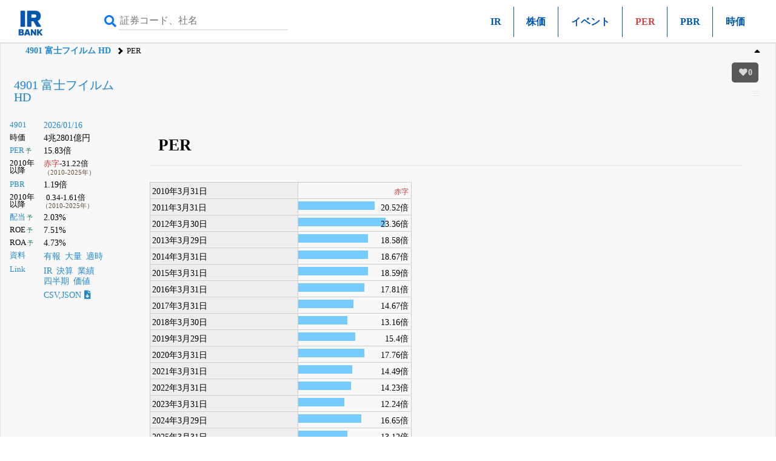

--- FILE ---
content_type: text/html; charset=UTF-8
request_url: https://irbank.net/4901/per
body_size: 19577
content:
<!DOCTYPE html><html lang="ja"><head><meta charset="utf-8"><meta name="viewport" content="width=device-width,initial-scale=1"><link rel="apple-touch-icon" sizes="180x180" href="https://f.irbank.net/logo/apple-touch-icon.png"><link rel="icon" type="image/x-icon" sizes="32x32" href="https://f.irbank.net/logo/favicon_32.ico"><link rel="icon" type="image/x-icon" sizes="16x16" href="https://f.irbank.net/logo/favicon_16.ico"><link rel="manifest" href="/manifest.json"><link rel="mask-icon" href="https://f.irbank.net/logo/safari-pinned-tab.svg" color="#104ff0"><meta name="msapplication-TileColor" content="#2d89ef"><meta name="theme-color" content="#ffffff">
<!-- Google Tag Manager -->
<script>(function(w,d,s,l,i){w[l]=w[l]||[];w[l].push({'gtm.start':
new Date().getTime(),event:'gtm.js'});var f=d.getElementsByTagName(s)[0],
j=d.createElement(s),dl=l!='dataLayer'?'&l='+l:'';j.async=true;j.src=
'https://www.googletagmanager.com/gtm.js?id='+i+dl;f.parentNode.insertBefore(j,f);
})(window,document,'script','dataLayer','GTM-N2QCTWRH');</script>
<!-- End Google Tag Manager -->
<script async src="https://pagead2.googlesyndication.com/pagead/js/adsbygoogle.js?client=ca-pub-9584121858380621" crossorigin="anonymous"></script>
<meta property="og:title" content="4901 富士フイルム HD | PERと株価チャート">
<meta property="og:url" content="https://irbank.net/4901/per">
<meta property="og:site_name" content="IRBANK">
<meta property="og:locale" content="ja_JP">
<meta property="og:image" content="https://f.irbank.net/logo/irbank_ogp.png">
<meta name="twitter:card" content="summary_large_image">
<meta name="twitter:title" content="4901 富士フイルム HD | PERと株価チャート">
<meta name="twitter:url" content="https://irbank.net/4901/per">
<meta name="twitter:site" content="@irbank">
<meta name="twitter:creator" content="@irbank">
<link href="https://f.irbank.net/css/ib.min.v4.12.css" rel="stylesheet"><title>4901 富士フイルム HD | PERと株価チャート</title></head><body>
<!-- Google Tag Manager (noscript) -->
<noscript><iframe src="https://www.googletagmanager.com/ns.html?id=GTM-N2QCTWRH"
height="0" width="0" style="display:none;visibility:hidden"></iframe></noscript>
<!-- End Google Tag Manager (noscript) -->
<header><div class="ch"><div id="cd-logo"><a title="IRBANK - 企業分析・銘柄発掘" href="/"><img src="https://f.irbank.net/logo/irbank.png" width="48" height="48" alt="IRBANK"></a></div><form method="GET" action="/search"><input type="text" value="" name="query" placeholder="証券コード、社名" required><button type="submit"><i class="fas fa-search"></i></button></form><nav class="cmn"><ul><li><a title="IR情報" href="ir">IR</a></li><li><a title="株価チャート" href="chart">株価</a></li><li><a title="イベントチャート" href="event">イベント</a></li><li><span class="focus">PER</span></li><li><a title="PBR" href="pbr">PBR</a></li><li><a title="時価総額" href="cap">時価</a></li></ul></nav></div><nav class="nv"><ol><li><a title="4901 富士フイルム HD" href="/4901">4901 富士フイルム HD</a></li><li>PER</li></ol></nav></header><div id="fxbtn"><div class="menu"><ul><li><a title="Top" href="#c_Top">#Top</a></li><li><a title="PERチャート" href="#c_Chart">#PERチャート</a></li><li><a title="株価＆PERの推移" href="#c_List">#推移</a></li><li><a title="年初来" href="#c_Year">#年初来</a></li><li><a title="リンク" href="#c_Link">#リンク</a></li></ul></div></div><div id="container"><main><div id="chb"><h1><a title="4901 富士フイルム HD" href="/4901">4901 富士フイルム HD</a></h1><dl class="ndl"><dt><a title="株式情報" href="/4901">4901</a></dt><dd><a title="株価チャート" href="/4901/chart">2026/01/16</a></dd><dt>時価</dt><dd>4兆2801億円</dd><dt><a title="PERチャート" href="/4901/per">PER</a><span class="co_gr weaken">&thinsp;予</span></dt><dd>15.83倍</dd><dt class="weaken">2010年以降</dt><dd><span class="indent2"><span class="co_red">赤字</span>-31.22倍</span><br><span class="co_sm">（2010-2025年）</span></dd><dt><a title="PBRチャート" href="/4901/pbr">PBR</a></dt><dd>1.19倍</dd><dt class="weaken">2010年以降</dt><dd class="indent2">0.34-1.61倍<br><span class="co_sm">（2010-2025年）</span></dd><dt><a title="配当金の推移" href="/E00988/dividend">配当</a><span class="co_gr weaken">&thinsp;予</span></dt><dd>2.03%</dd><dt>ROE<span class="co_gr weaken">&thinsp;予</span></dt><dd>7.51%</dd><dt>ROA<span class="co_gr weaken">&thinsp;予</span></dt><dd>4.73%</dd><dt><a title="決算資料一覧（有報・適時開示）" href="/E00988/reports">資料</a></dt><dd><ul class="nsq"><li><a title="有価証券報告書" href="/E00988/edinet">有報</a></li><li><a title="大量保有（5%ルール）" href="/E00988/share">大量</a></li><li><a title="適時開示（TDNET）" href="/E00988/tdnet">適時</a></li></ul></dd><dt><a title="リンク一覧" href="/E00988/link">Link</a></dt><dd><ul class="nsq"><li><a title="IR情報" href="/4901/ir">IR</a></li><li><a title="決算まとめ" href="/E00988/results">決算</a></li><li><a title="会社業績" href="/E00988/pl">業績</a></li><li><a title="四半期進捗" href="/E00988/quarter">四半期</a></li><li><a title="価値算定" href="/E00988/value">価値</a></li></ul></dd><dd><a title="CSV,JSONダウンロード" href="/4901/download">CSV,JSON<i class="fas fa-file-download ic"></i></a></dd></dl><div></div></div><div class="csb cc1"><div class="chb-m"><div class="ccc"><section><h1 id="c_Top">PER</h1><div id="g_1"><dl class="gdl inline mgr"><dt>2010年3月31日</dt><dd><span class="ratio" style="width:0%;"></span><span class="text co_red">赤字</span></dd><dt>2011年3月31日</dt><dd><span class="ratio" style="width:68%;"></span><span class="text">20.52倍</span></dd><dt>2012年3月30日</dt><dd><span class="ratio" style="width:78%;"></span><span class="text">23.36倍</span></dd><dt>2013年3月29日</dt><dd><span class="ratio" style="width:62%;"></span><span class="text">18.58倍</span></dd><dt>2014年3月31日</dt><dd><span class="ratio" style="width:62%;"></span><span class="text">18.67倍</span></dd><dt>2015年3月31日</dt><dd><span class="ratio" style="width:62%;"></span><span class="text">18.59倍</span></dd><dt>2016年3月31日</dt><dd><span class="ratio" style="width:59%;"></span><span class="text">17.81倍</span></dd><dt>2017年3月31日</dt><dd><span class="ratio" style="width:49%;"></span><span class="text">14.67倍</span></dd><dt>2018年3月30日</dt><dd><span class="ratio" style="width:44%;"></span><span class="text">13.16倍</span></dd><dt>2019年3月29日</dt><dd><span class="ratio" style="width:51%;"></span><span class="text">15.4倍</span></dd><dt>2020年3月31日</dt><dd><span class="ratio" style="width:59%;"></span><span class="text">17.76倍</span></dd><dt>2021年3月31日</dt><dd><span class="ratio" style="width:48%;"></span><span class="text">14.49倍</span></dd><dt>2022年3月31日</dt><dd><span class="ratio" style="width:47%;"></span><span class="text">14.23倍</span></dd><dt>2023年3月31日</dt><dd><span class="ratio" style="width:41%;"></span><span class="text">12.24倍</span></dd><dt>2024年3月29日</dt><dd><span class="ratio" style="width:56%;"></span><span class="text">16.65倍</span></dd><dt>2025年3月31日</dt><dd><span class="ratio" style="width:44%;"></span><span class="text">13.12倍</span></dd></dl></div><h2 id="c_Chart">2025/08/19～2026/01/16</h2><h3 id="c_List" class="hdl">株価＆PERの推移</h3><div><table id="tbc" class="bar"><thead><tr class="weaken"><th>日付</th><th>始値</th><th>高値</th><th>安値</th><th>終値</th><th>前日比</th><th>出来高</th><th>時価総額</th><th>25日乖離</th><th>PER</th><th>PBR</th></tr></thead><tbody><tr id="c2026" class="occ"><td class="lf weaken" colspan="11">2026</td></tr><tr class="odd"><td class="lf weaken"><a title="PER - 2026/01/16" href="?y=2026-01-16" rel="nofollow">01/16</a></td><td class="rt weaken">3,424</td><td class="rt weaken">3,448</td><td class="rt weaken">3,388</td><td class="rt weaken" data-s5="3,391" data-s25="3,387" data-s75="3,443">3,441</td><td class="rt weaken"><span class="exp" style="width:0%;"></span><span class="text"><span class="co_gr">0%</span></span></td><td class="rt weaken">3,582,200</td><td class="rt weaken">4兆2801億</td><td class="rt weaken"><span class="up" style="width:3%;"></span><span class="text"><span class="co_red">+1.59%</span></span></td><td class="rt weaken"><span class="exp" style="width:14%;"></span><span class="text">15.83</span></td><td class="rt weaken"><span class="bar" style="width:1%;"></span><span class="text">1.19</span></td></tr><tr class="obb"><td class="lf weaken"><a title="PER - 2026/01/15" href="?y=2026-01-15" rel="nofollow">01/15</a></td><td class="rt weaken">3,411</td><td class="rt weaken"><span class="ffa">3,469</span></td><td class="rt weaken">3,405</td><td class="rt weaken" data-s5="3,368" data-s25="3,381" data-s75="3,445">3,441</td><td class="rt weaken"><span class="up" style="width:0%;"></span><span class="text"><span class="co_red">+0.06%</span></span></td><td class="rt weaken">4,853,400</td><td class="rt weaken">4兆2801億</td><td class="rt weaken"><span class="up" style="width:3%;"></span><span class="text"><span class="co_red">+1.77%</span></span></td><td class="rt weaken"><span class="exp" style="width:14%;"></span><span class="text">15.83</span></td><td class="rt weaken"><span class="bar" style="width:1%;"></span><span class="text">1.19</span></td></tr><tr class="odd"><td class="lf weaken"><a title="PER - 2026/01/14" href="?y=2026-01-14" rel="nofollow">01/14</a></td><td class="rt weaken">3,360</td><td class="rt weaken">3,464</td><td class="rt weaken">3,358</td><td class="rt weaken" data-s5="3,348" data-s25="3,373" data-s75="3,448">3,439</td><td class="rt weaken"><span class="up" style="width:9%;"></span><span class="text"><span class="co_red">+3.09%</span></span></td><td class="rt weaken"><span class="ffe">6,295,500</span></td><td class="rt weaken">4兆2776億</td><td class="rt weaken"><span class="up" style="width:4%;"></span><span class="text"><span class="co_red">+1.96%</span></span></td><td class="rt weaken"><span class="exp" style="width:14%;"></span><span class="text">15.82</span></td><td class="rt weaken"><span class="bar" style="width:1%;"></span><span class="text">1.19</span></td></tr><tr class="obb"><td class="lf weaken"><a title="PER - 2026/01/13" href="?y=2026-01-13" rel="nofollow">01/13</a></td><td class="rt weaken">3,333</td><td class="rt weaken">3,358</td><td class="rt weaken">3,317</td><td class="rt weaken" data-s5="3,337" data-s25="3,368" data-s75="3,449">3,336</td><td class="rt weaken"><span class="up" style="width:3%;"></span><span class="text"><span class="co_red">+1.09%</span></span></td><td class="rt weaken">5,436,900</td><td class="rt weaken">4兆1495億</td><td class="rt weaken"><span class="dwn" style="width:2%;"></span><span class="text"><span class="co_br">-0.95%</span></span></td><td class="rt weaken"><span class="exp" style="width:14%;"></span><span class="text">15.35</span></td><td class="rt weaken"><span class="bar" style="width:1%;"></span><span class="text">1.15</span></td></tr><tr class="odd"><td class="lf weaken"><a title="PER - 2026/01/09" href="?y=2026-01-09" rel="nofollow">01/09</a></td><td class="rt weaken">3,320</td><td class="rt weaken">3,339</td><td class="rt weaken"><span class="ffd">3,300</span></td><td class="rt weaken" data-s5="3,349" data-s25="3,367" data-s75="3,453">3,300</td><td class="rt weaken"><span class="dwn" style="width:2%;"></span><span class="text"><span class="co_br">-0.66%</span></span></td><td class="rt weaken">4,278,100</td><td class="rt weaken">4兆1047億</td><td class="rt weaken"><span class="dwn" style="width:4%;"></span><span class="text"><span class="co_br">-1.99%</span></span></td><td class="rt weaken"><span class="exp" style="width:14%;"></span><span class="text">15.18</span></td><td class="rt weaken"><span class="bar" style="width:1%;"></span><span class="text">1.14</span></td></tr><tr class="obb"><td class="lf weaken"><a title="PER - 2026/01/08" href="?y=2026-01-08" rel="nofollow">01/08</a></td><td class="rt weaken">3,335</td><td class="rt weaken">3,342</td><td class="rt weaken">3,304</td><td class="rt weaken" data-s5="3,358" data-s25="3,368" data-s75="3,458">3,322</td><td class="rt weaken"><span class="dwn" style="width:2%;"></span><span class="text"><span class="co_br">-0.66%</span></span></td><td class="rt weaken">3,000,600</td><td class="rt weaken">4兆1321億</td><td class="rt weaken"><span class="dwn" style="width:2%;"></span><span class="text"><span class="co_br">-1.37%</span></span></td><td class="rt weaken"><span class="exp" style="width:14%;"></span><span class="text">15.28</span></td><td class="rt weaken"><span class="bar" style="width:1%;"></span><span class="text">1.15</span></td></tr><tr class="odd"><td class="lf weaken"><a title="PER - 2026/01/07" href="?y=2026-01-07" rel="nofollow">01/07</a></td><td class="rt weaken">3,350</td><td class="rt weaken">3,376</td><td class="rt weaken">3,342</td><td class="rt weaken" data-s5="3,366" data-s25="3,366" data-s75="3,463">3,344</td><td class="rt weaken"><span class="dwn" style="width:3%;"></span><span class="text"><span class="co_br">-1.09%</span></span></td><td class="rt weaken">3,071,800</td><td class="rt weaken">4兆1595億</td><td class="rt weaken"><span class="dwn" style="width:1%;"></span><span class="text"><span class="co_br">-0.65%</span></span></td><td class="rt weaken"><span class="exp" style="width:14%;"></span><span class="text">15.38</span></td><td class="rt weaken"><span class="bar" style="width:1%;"></span><span class="text">1.15</span></td></tr><tr class="obb"><td class="lf weaken"><a title="PER - 2026/01/06" href="?y=2026-01-06" rel="nofollow">01/06</a></td><td class="rt weaken">3,400</td><td class="rt weaken">3,443</td><td class="rt weaken">3,381</td><td class="rt weaken" data-s5="3,372" data-s25="3,367" data-s75="3,467">3,381</td><td class="rt weaken"><span class="dwn" style="width:2%;"></span><span class="text"><span class="co_br">-0.56%</span></span></td><td class="rt weaken">3,224,200</td><td class="rt weaken">4兆2055億</td><td class="rt weaken"><span class="up" style="width:1%;"></span><span class="text"><span class="co_red">+0.42%</span></span></td><td class="rt weaken"><span class="exp" style="width:14%;"></span><span class="text">15.55</span></td><td class="rt weaken"><span class="bar" style="width:1%;"></span><span class="text">1.17</span></td></tr><tr class="odd"><td class="lf weaken"><a title="PER - 2026/01/05" href="?y=2026-01-05" rel="nofollow">01/05</a></td><td class="rt weaken">3,385</td><td class="rt weaken">3,420</td><td class="rt weaken">3,383</td><td class="rt weaken" data-s5="3,372" data-s25="3,365" data-s75="3,470">3,400</td><td class="rt weaken"><span class="up" style="width:5%;"></span><span class="text"><span class="co_red">+1.67%</span></span></td><td class="rt weaken">3,406,900</td><td class="rt weaken">4兆2291億</td><td class="rt weaken"><span class="up" style="width:2%;"></span><span class="text"><span class="co_red">+1.04%</span></span></td><td class="rt weaken"><span class="exp" style="width:14%;"></span><span class="text">15.64</span></td><td class="rt weaken"><span class="bar" style="width:1%;"></span><span class="text">1.17</span></td></tr><tr id="c2025" class="occ"><td class="lf weaken" colspan="11">2025</td></tr><tr class="obb"><td class="lf weaken"><a title="PER - 2025/12/30" href="?y=2025-12-30" rel="nofollow">12/30</a></td><td class="rt weaken">3,355</td><td class="rt weaken">3,365</td><td class="rt weaken">3,340</td><td class="rt weaken" data-s5="3,371" data-s25="3,362" data-s75="3,473">3,344</td><td class="rt weaken"><span class="dwn" style="width:2%;"></span><span class="text"><span class="co_br">-0.54%</span></span></td><td class="rt weaken">2,553,300</td><td class="rt weaken">4兆1595億</td><td class="rt weaken"><span class="dwn" style="width:1%;"></span><span class="text"><span class="co_br">-0.54%</span></span></td><td class="rt weaken"><span class="exp" style="width:14%;"></span><span class="text">15.38</span></td><td class="rt weaken"><span class="bar" style="width:1%;"></span><span class="text">1.15</span></td></tr><tr class="odd"><td class="lf weaken"><a title="PER - 2025/12/29" href="?y=2025-12-29" rel="nofollow">12/29</a></td><td class="rt weaken">3,375</td><td class="rt weaken">3,385</td><td class="rt weaken">3,355</td><td class="rt weaken" data-s5="3,378" data-s25="3,361" data-s75="3,477">3,362</td><td class="rt weaken"><span class="dwn" style="width:1%;"></span><span class="text"><span class="co_br">-0.27%</span></span></td><td class="rt weaken">2,494,600</td><td class="rt weaken">4兆1819億</td><td class="rt weaken"><span class="up" style="width:0%;"></span><span class="text"><span class="co_red">+0.03%</span></span></td><td class="rt weaken"><span class="exp" style="width:14%;"></span><span class="text">15.47</span></td><td class="rt weaken"><span class="bar" style="width:1%;"></span><span class="text">1.16</span></td></tr><tr class="obb"><td class="lf weaken"><a title="PER - 2025/12/26" href="?y=2025-12-26" rel="nofollow">12/26</a></td><td class="rt weaken">3,385</td><td class="rt weaken">3,394</td><td class="rt weaken">3,363</td><td class="rt weaken" data-s5="3,380" data-s25="3,359" data-s75="3,481">3,371</td><td class="rt weaken"><span class="dwn" style="width:1%;"></span><span class="text"><span class="co_br">-0.41%</span></span></td><td class="rt weaken">1,774,000</td><td class="rt weaken">4兆1931億</td><td class="rt weaken"><span class="up" style="width:1%;"></span><span class="text"><span class="co_red">+0.36%</span></span></td><td class="rt weaken"><span class="exp" style="width:14%;"></span><span class="text">15.51</span></td><td class="rt weaken"><span class="bar" style="width:1%;"></span><span class="text">1.16</span></td></tr><tr class="odd"><td class="lf weaken"><a title="PER - 2025/12/25" href="?y=2025-12-25" rel="nofollow">12/25</a></td><td class="rt weaken">3,402</td><td class="rt weaken">3,403</td><td class="rt weaken">3,376</td><td class="rt weaken" data-s5="3,378" data-s25="3,353" data-s75="3,484">3,385</td><td class="rt weaken"><span class="dwn" style="width:1%;"></span><span class="text"><span class="co_br">-0.21%</span></span></td><td class="rt weaken">1,295,100</td><td class="rt weaken">4兆2105億</td><td class="rt weaken"><span class="up" style="width:2%;"></span><span class="text"><span class="co_red">+0.95%</span></span></td><td class="rt weaken"><span class="exp" style="width:14%;"></span><span class="text">15.57</span></td><td class="rt weaken"><span class="bar" style="width:1%;"></span><span class="text">1.17</span></td></tr><tr class="obb"><td class="lf weaken"><a title="PER - 2025/12/24" href="?y=2025-12-24" rel="nofollow">12/24</a></td><td class="rt weaken">3,400</td><td class="rt weaken">3,425</td><td class="rt weaken">3,390</td><td class="rt weaken" data-s5="3,377" data-s25="3,346" data-s75="3,486">3,392</td><td class="rt weaken"><span class="up" style="width:1%;"></span><span class="text"><span class="co_red">+0.41%</span></span></td><td class="rt weaken">3,060,300</td><td class="rt weaken">4兆2192億</td><td class="rt weaken"><span class="up" style="width:2%;"></span><span class="text"><span class="co_red">+1.37%</span></span></td><td class="rt weaken"><span class="exp" style="width:14%;"></span><span class="text">15.6</span></td><td class="rt weaken"><span class="bar" style="width:1%;"></span><span class="text">1.17</span></td></tr><tr class="odd"><td class="lf weaken"><a title="PER - 2025/12/23" href="?y=2025-12-23" rel="nofollow">12/23</a></td><td class="rt weaken">3,375</td><td class="rt weaken">3,395</td><td class="rt weaken">3,369</td><td class="rt weaken" data-s5="3,383" data-s25="3,340" data-s75="3,489">3,378</td><td class="rt weaken"><span class="up" style="width:0%;"></span><span class="text"><span class="co_red">+0.15%</span></span></td><td class="rt weaken">2,435,000</td><td class="rt weaken">4兆2018億</td><td class="rt weaken"><span class="up" style="width:2%;"></span><span class="text"><span class="co_red">+1.14%</span></span></td><td class="rt weaken"><span class="exp" style="width:14%;"></span><span class="text">15.54</span></td><td class="rt weaken"><span class="bar" style="width:1%;"></span><span class="text">1.17</span></td></tr><tr class="obb"><td class="lf weaken"><a title="PER - 2025/12/22" href="?y=2025-12-22" rel="nofollow">12/22</a></td><td class="rt weaken">3,375</td><td class="rt weaken">3,383</td><td class="rt weaken">3,355</td><td class="rt weaken" data-s5="3,399" data-s25="3,337" data-s75="3,491">3,373</td><td class="rt weaken"><span class="up" style="width:1%;"></span><span class="text"><span class="co_red">+0.36%</span></span></td><td class="rt weaken">3,637,300</td><td class="rt weaken">4兆1955億</td><td class="rt weaken"><span class="up" style="width:2%;"></span><span class="text"><span class="co_red">+1.08%</span></span></td><td class="rt weaken"><span class="exp" style="width:14%;"></span><span class="text">15.52</span></td><td class="rt weaken"><span class="bar" style="width:1%;"></span><span class="text">1.16</span></td></tr><tr class="odd"><td class="lf weaken"><a title="PER - 2025/12/19" href="?y=2025-12-19" rel="nofollow">12/19</a></td><td class="rt weaken">3,385</td><td class="rt weaken">3,410</td><td class="rt weaken">3,355</td><td class="rt weaken" data-s5="3,421" data-s25="3,334" data-s75="3,494">3,361</td><td class="rt weaken"><span class="dwn" style="width:2%;"></span><span class="text"><span class="co_br">-0.59%</span></span></td><td class="rt weaken">4,496,100</td><td class="rt weaken">4兆1806億</td><td class="rt weaken"><span class="up" style="width:1%;"></span><span class="text"><span class="co_red">+0.81%</span></span></td><td class="rt weaken"><span class="exp" style="width:14%;"></span><span class="text">15.46</span></td><td class="rt weaken"><span class="bar" style="width:1%;"></span><span class="text">1.16</span></td></tr><tr class="obb"><td class="lf weaken"><a title="PER - 2025/12/18" href="?y=2025-12-18" rel="nofollow">12/18</a></td><td class="rt weaken">3,420</td><td class="rt weaken">3,432</td><td class="rt weaken">3,381</td><td class="rt weaken" data-s5="3,441" data-s25="3,334" data-s75="3,496">3,381</td><td class="rt weaken"><span class="dwn" style="width:3%;"></span><span class="text"><span class="co_br">-1.14%</span></span></td><td class="rt weaken">3,485,700</td><td class="rt weaken">4兆2055億</td><td class="rt weaken"><span class="up" style="width:3%;"></span><span class="text"><span class="co_red">+1.41%</span></span></td><td class="rt weaken"><span class="exp" style="width:14%;"></span><span class="text">15.55</span></td><td class="rt weaken"><span class="bar" style="width:1%;"></span><span class="text">1.17</span></td></tr><tr class="odd"><td class="lf weaken"><a title="PER - 2025/12/17" href="?y=2025-12-17" rel="nofollow">12/17</a></td><td class="rt weaken">3,455</td><td class="rt weaken">3,456</td><td class="rt weaken">3,414</td><td class="rt weaken" data-s5="3,452" data-s25="3,333" data-s75="3,498">3,420</td><td class="rt weaken"><span class="dwn" style="width:3%;"></span><span class="text"><span class="co_br">-1.16%</span></span></td><td class="rt weaken">4,346,200</td><td class="rt weaken">4兆2540億</td><td class="rt weaken"><span class="up" style="width:5%;"></span><span class="text"><span class="co_red">+2.61%</span></span></td><td class="rt weaken"><span class="exp" style="width:14%;"></span><span class="text">15.73</span></td><td class="rt weaken"><span class="bar" style="width:1%;"></span><span class="text">1.18</span></td></tr><tr class="obb"><td class="lf weaken"><a title="PER - 2025/12/16" href="?y=2025-12-16" rel="nofollow">12/16</a></td><td class="rt weaken">3,470</td><td class="rt weaken">3,478</td><td class="rt weaken">3,426</td><td class="rt weaken" data-s5="3,441" data-s25="3,329" data-s75="3,500">3,460</td><td class="rt weaken"><span class="dwn" style="width:2%;"></span><span class="text"><span class="co_br">-0.6%</span></span></td><td class="rt weaken">3,107,500</td><td class="rt weaken">4兆3038億</td><td class="rt weaken"><span class="up" style="width:7%;"></span><span class="text"><span class="co_red">+3.94%</span></span></td><td class="rt weaken"><span class="exp" style="width:14%;"></span><span class="text">15.92</span></td><td class="rt weaken"><span class="bar" style="width:1%;"></span><span class="text">1.19</span></td></tr><tr class="odd"><td class="lf weaken"><a title="PER - 2025/12/15" href="?y=2025-12-15" rel="nofollow">12/15</a></td><td class="rt weaken">3,447</td><td class="rt weaken">3,488</td><td class="rt weaken">3,430</td><td class="rt weaken" data-s5="3,410" data-s25="3,325" data-s75="3,501">3,481</td><td class="rt weaken"><span class="up" style="width:1%;"></span><span class="text"><span class="co_red">+0.46%</span></span></td><td class="rt weaken">2,421,100</td><td class="rt weaken">4兆3299億</td><td class="rt weaken"><span class="up" style="width:8%;"></span><span class="text"><span class="co_red">+4.69%</span></span></td><td class="rt weaken"><span class="exp" style="width:14%;"></span><span class="text">16.01</span></td><td class="rt weaken"><span class="bar" style="width:1%;"></span><span class="text">1.2</span></td></tr><tr class="obb"><td class="lf weaken"><a title="PER - 2025/12/12" href="?y=2025-12-12" rel="nofollow">12/12</a></td><td class="rt weaken">3,478</td><td class="rt weaken">3,493</td><td class="rt weaken">3,432</td><td class="rt weaken" data-s5="3,370" data-s25="3,322" data-s75="3,503">3,465</td><td class="rt weaken"><span class="up" style="width:3%;"></span><span class="text"><span class="co_red">+0.9%</span></span></td><td class="rt weaken">4,308,400</td><td class="rt weaken">4兆3100億</td><td class="rt weaken"><span class="up" style="width:8%;"></span><span class="text"><span class="co_red">+4.3%</span></span></td><td class="rt weaken"><span class="exp" style="width:14%;"></span><span class="text">15.94</span></td><td class="rt weaken"><span class="bar" style="width:1%;"></span><span class="text">1.2</span></td></tr><tr class="odd"><td class="lf weaken"><a title="PER - 2025/12/11" href="?y=2025-12-11" rel="nofollow">12/11</a></td><td class="rt weaken">3,400</td><td class="rt weaken">3,479</td><td class="rt weaken">3,395</td><td class="rt weaken" data-s5="3,327" data-s25="3,320" data-s75="3,505">3,434</td><td class="rt weaken"><span class="up" style="width:6%;"></span><span class="text"><span class="co_red">+2.08%</span></span></td><td class="rt weaken">4,320,000</td><td class="rt weaken">4兆2714億</td><td class="rt weaken"><span class="up" style="width:6%;"></span><span class="text"><span class="co_red">+3.43%</span></span></td><td class="rt weaken"><span class="exp" style="width:14%;"></span><span class="text">15.8</span></td><td class="rt weaken"><span class="bar" style="width:1%;"></span><span class="text">1.19</span></td></tr><tr class="obb"><td class="lf weaken"><a title="PER - 2025/12/10" href="?y=2025-12-10" rel="nofollow">12/10</a></td><td class="rt weaken">3,317</td><td class="rt weaken">3,364</td><td class="rt weaken">3,306</td><td class="rt weaken" data-s5="3,303" data-s25="3,324" data-s75="3,506">3,364</td><td class="rt weaken"><span class="up" style="width:5%;"></span><span class="text"><span class="co_red">+1.72%</span></span></td><td class="rt weaken">3,454,000</td><td class="rt weaken">4兆1844億</td><td class="rt weaken"><span class="up" style="width:2%;"></span><span class="text"><span class="co_red">+1.2%</span></span></td><td class="rt weaken"><span class="exp" style="width:14%;"></span><span class="text">15.48</span></td><td class="rt weaken"><span class="bar" style="width:1%;"></span><span class="text">1.16</span></td></tr><tr class="odd"><td class="lf weaken"><a title="PER - 2025/12/09" href="?y=2025-12-09" rel="nofollow">12/09</a></td><td class="rt weaken">3,278</td><td class="rt weaken">3,338</td><td class="rt weaken">3,257</td><td class="rt weaken" data-s5="3,292" data-s25="3,332" data-s75="3,509">3,307</td><td class="rt weaken"><span class="up" style="width:3%;"></span><span class="text"><span class="co_red">+0.88%</span></span></td><td class="rt weaken">4,027,100</td><td class="rt weaken">4兆1135億</td><td class="rt weaken"><span class="dwn" style="width:1%;"></span><span class="text"><span class="co_br">-0.75%</span></span></td><td class="rt weaken"><span class="exp" style="width:14%;"></span><span class="text">15.21</span></td><td class="rt weaken"><span class="bar" style="width:1%;"></span><span class="text">1.14</span></td></tr><tr class="obb"><td class="lf weaken"><a title="PER - 2025/12/08" href="?y=2025-12-08" rel="nofollow">12/08</a></td><td class="rt weaken">3,230</td><td class="rt weaken">3,282</td><td class="rt weaken">3,226</td><td class="rt weaken" data-s5="3,295" data-s25="3,343" data-s75="3,513">3,278</td><td class="rt weaken"><span class="up" style="width:3%;"></span><span class="text"><span class="co_red">+0.86%</span></span></td><td class="rt weaken">2,346,000</td><td class="rt weaken">4兆774億</td><td class="rt weaken"><span class="dwn" style="width:3%;"></span><span class="text"><span class="co_br">-1.94%</span></span></td><td class="rt weaken"><span class="exp" style="width:14%;"></span><span class="text">15.08</span></td><td class="rt weaken"><span class="bar" style="width:1%;"></span><span class="text">1.13</span></td></tr><tr class="odd"><td class="lf weaken"><a title="PER - 2025/12/05" href="?y=2025-12-05" rel="nofollow">12/05</a></td><td class="rt weaken">3,270</td><td class="rt weaken">3,284</td><td class="rt weaken">3,250</td><td class="rt weaken" data-s5="3,296" data-s25="3,354" data-s75="3,517">3,250</td><td class="rt weaken"><span class="dwn" style="width:6%;"></span><span class="text"><span class="co_br">-1.93%</span></span></td><td class="rt weaken">3,757,500</td><td class="rt weaken">4兆426億</td><td class="rt weaken"><span class="dwn" style="width:6%;"></span><span class="text"><span class="co_br">-3.1%</span></span></td><td class="rt weaken"><span class="exp" style="width:13%;"></span><span class="text">14.95</span></td><td class="rt weaken"><span class="bar" style="width:1%;"></span><span class="text">1.12</span></td></tr><tr class="obb"><td class="lf weaken"><a title="PER - 2025/12/04" href="?y=2025-12-04" rel="nofollow">12/04</a></td><td class="rt weaken">3,254</td><td class="rt weaken">3,324</td><td class="rt weaken">3,253</td><td class="rt weaken" data-s5="3,318" data-s25="3,365" data-s75="3,521">3,314</td><td class="rt weaken"><span class="up" style="width:0%;"></span><span class="text"><span class="co_red">+0.09%</span></span></td><td class="rt weaken">3,682,100</td><td class="rt weaken">4兆1222億</td><td class="rt weaken"><span class="dwn" style="width:3%;"></span><span class="text"><span class="co_br">-1.52%</span></span></td><td class="rt weaken"><span class="exp" style="width:14%;"></span><span class="text">15.25</span></td><td class="rt weaken"><span class="bar" style="width:1%;"></span><span class="text">1.14</span></td></tr><tr class="odd"><td class="lf weaken"><a title="PER - 2025/12/03" href="?y=2025-12-03" rel="nofollow">12/03</a></td><td class="rt weaken">3,310</td><td class="rt weaken">3,328</td><td class="rt weaken">3,300</td><td class="rt weaken" data-s5="3,322" data-s25="3,376" data-s75="3,525">3,311</td><td class="rt weaken"><span class="dwn" style="width:1%;"></span><span class="text"><span class="co_br">-0.27%</span></span></td><td class="rt weaken">2,054,400</td><td class="rt weaken">4兆1184億</td><td class="rt weaken"><span class="dwn" style="width:3%;"></span><span class="text"><span class="co_br">-1.93%</span></span></td><td class="rt weaken"><span class="exp" style="width:14%;"></span><span class="text">15.23</span></td><td class="rt weaken"><span class="bar" style="width:1%;"></span><span class="text">1.14</span></td></tr><tr class="obb"><td class="lf weaken"><a title="PER - 2025/12/02" href="?y=2025-12-02" rel="nofollow">12/02</a></td><td class="rt weaken">3,309</td><td class="rt weaken">3,325</td><td class="rt weaken">3,302</td><td class="rt weaken" data-s5="3,326" data-s25="3,387" data-s75="3,528">3,320</td><td class="rt weaken"><span class="up" style="width:3%;"></span><span class="text"><span class="co_red">+1.03%</span></span></td><td class="rt weaken">2,965,200</td><td class="rt weaken">4兆1296億</td><td class="rt weaken"><span class="dwn" style="width:4%;"></span><span class="text"><span class="co_br">-1.98%</span></span></td><td class="rt weaken"><span class="exp" style="width:14%;"></span><span class="text">15.27</span></td><td class="rt weaken"><span class="bar" style="width:1%;"></span><span class="text">1.15</span></td></tr><tr class="odd"><td class="lf weaken"><a title="PER - 2025/12/01" href="?y=2025-12-01" rel="nofollow">12/01</a></td><td class="rt weaken">3,360</td><td class="rt weaken">3,362</td><td class="rt weaken">3,276</td><td class="rt weaken" data-s5="3,325" data-s25="3,396" data-s75="3,531">3,286</td><td class="rt weaken"><span class="dwn" style="width:7%;"></span><span class="text"><span class="co_br">-2.2%</span></span></td><td class="rt weaken">2,795,400</td><td class="rt weaken">4兆873億</td><td class="rt weaken"><span class="dwn" style="width:6%;"></span><span class="text"><span class="co_br">-3.24%</span></span></td><td class="rt weaken"><span class="exp" style="width:14%;"></span><span class="text">15.12</span></td><td class="rt weaken"><span class="bar" style="width:1%;"></span><span class="text">1.13</span></td></tr><tr class="obb"><td class="lf weaken"><a title="PER - 2025/11/28" href="?y=2025-11-28" rel="nofollow">11/28</a></td><td class="rt weaken">3,340</td><td class="rt weaken">3,369</td><td class="rt weaken">3,329</td><td class="rt weaken" data-s5="3,329" data-s25="3,406" data-s75="3,533">3,360</td><td class="rt weaken"><span class="up" style="width:2%;"></span><span class="text"><span class="co_red">+0.81%</span></span></td><td class="rt weaken">2,967,200</td><td class="rt weaken">4兆1794億</td><td class="rt weaken"><span class="dwn" style="width:2%;"></span><span class="text"><span class="co_br">-1.35%</span></span></td><td class="rt weaken"><span class="exp" style="width:14%;"></span><span class="text">15.46</span></td><td class="rt weaken"><span class="bar" style="width:1%;"></span><span class="text">1.16</span></td></tr><tr class="odd"><td class="lf weaken"><a title="PER - 2025/11/27" href="?y=2025-11-27" rel="nofollow">11/27</a></td><td class="rt weaken">3,331</td><td class="rt weaken">3,337</td><td class="rt weaken">3,310</td><td class="rt weaken" data-s5="3,302" data-s25="3,415" data-s75="3,533">3,333</td><td class="rt weaken"><span class="up" style="width:0%;"></span><span class="text"><span class="co_red">+0.09%</span></span></td><td class="rt weaken">2,893,300</td><td class="rt weaken">4兆1458億</td><td class="rt weaken"><span class="dwn" style="width:4%;"></span><span class="text"><span class="co_br">-2.4%</span></span></td><td class="rt weaken"><span class="exp" style="width:14%;"></span><span class="text">15.33</span></td><td class="rt weaken"><span class="bar" style="width:1%;"></span><span class="text">1.15</span></td></tr><tr class="obb"><td class="lf weaken"><a title="PER - 2025/11/26" href="?y=2025-11-26" rel="nofollow">11/26</a></td><td class="rt weaken">3,342</td><td class="rt weaken">3,357</td><td class="rt weaken">3,329</td><td class="rt weaken" data-s5="3,278" data-s25="3,425" data-s75="3,532">3,330</td><td class="rt weaken"><span class="up" style="width:1%;"></span><span class="text"><span class="co_red">+0.45%</span></span></td><td class="rt weaken">3,828,400</td><td class="rt weaken">4兆1421億</td><td class="rt weaken"><span class="dwn" style="width:5%;"></span><span class="text"><span class="co_br">-2.77%</span></span></td><td class="rt weaken"><span class="exp" style="width:14%;"></span><span class="text">15.32</span></td><td class="rt weaken"><span class="bar" style="width:1%;"></span><span class="text">1.15</span></td></tr><tr class="odd"><td class="lf weaken"><a title="PER - 2025/11/25" href="?y=2025-11-25" rel="nofollow">11/25</a></td><td class="rt weaken">3,320</td><td class="rt weaken">3,336</td><td class="rt weaken">3,307</td><td class="rt weaken" data-s5="3,258" data-s25="3,434" data-s75="3,529">3,315</td><td class="rt weaken"><span class="up" style="width:1%;"></span><span class="text"><span class="co_red">+0.27%</span></span></td><td class="rt weaken">4,305,500</td><td class="rt weaken">4兆1234億</td><td class="rt weaken"><span class="dwn" style="width:6%;"></span><span class="text"><span class="co_br">-3.47%</span></span></td><td class="rt weaken"><span class="exp" style="width:14%;"></span><span class="text">15.25</span></td><td class="rt weaken"><span class="bar" style="width:1%;"></span><span class="text">1.14</span></td></tr><tr class="obb"><td class="lf weaken"><a title="PER - 2025/11/21" href="?y=2025-11-21" rel="nofollow">11/21</a></td><td class="rt weaken">3,200</td><td class="rt weaken">3,319</td><td class="rt weaken">3,199</td><td class="rt weaken" data-s5="3,256" data-s25="3,441" data-s75="3,526">3,306</td><td class="rt weaken"><span class="up" style="width:7%;"></span><span class="text"><span class="co_red">+2.42%</span></span></td><td class="rt weaken">6,377,500</td><td class="rt weaken">4兆1122億</td><td class="rt weaken"><span class="dwn" style="width:7%;"></span><span class="text"><span class="co_br">-3.92%</span></span></td><td class="rt weaken"><span class="exp" style="width:14%;"></span><span class="text">15.21</span></td><td class="rt weaken"><span class="bar" style="width:1%;"></span><span class="text">1.14</span></td></tr><tr class="odd"><td class="lf weaken"><a title="PER - 2025/11/20" href="?y=2025-11-20" rel="nofollow">11/20</a></td><td class="rt weaken">3,251</td><td class="rt weaken">3,275</td><td class="rt weaken">3,228</td><td class="rt weaken" data-s5="3,256" data-s25="3,448" data-s75="3,524">3,228</td><td class="rt weaken"><span class="up" style="width:2%;"></span><span class="text"><span class="co_red">+0.56%</span></span></td><td class="rt weaken">4,051,000</td><td class="rt weaken">4兆152億</td><td class="rt weaken"><span class="dwn" style="width:11%;"></span><span class="text"><span class="co_br">-6.38%</span></span></td><td class="rt weaken"><span class="exp" style="width:13%;"></span><span class="text">14.85</span></td><td class="rt weaken"><span class="bar" style="width:1%;"></span><span class="text">1.11</span></td></tr><tr class="obb"><td class="lf weaken"><a title="PER - 2025/11/19" href="?y=2025-11-19" rel="nofollow">11/19</a></td><td class="rt weaken">3,229</td><td class="rt weaken">3,259</td><td class="rt weaken">3,210</td><td class="rt weaken" data-s5="3,282" data-s25="3,459" data-s75="3,523">3,210</td><td class="rt weaken"><span class="dwn" style="width:2%;"></span><span class="text"><span class="co_br">-0.59%</span></span></td><td class="rt weaken">4,489,900</td><td class="rt weaken">3兆9928億</td><td class="rt weaken"><span class="dwn" style="width:13%;"></span><span class="text"><span class="co_br">-7.2%</span></span></td><td class="rt weaken"><span class="exp" style="width:13%;"></span><span class="text">14.77</span></td><td class="rt weaken"><span class="bar" style="width:1%;"></span><span class="text">1.11</span></td></tr><tr class="odd"><td class="lf weaken"><a title="PER - 2025/11/18" href="?y=2025-11-18" rel="nofollow">11/18</a></td><td class="rt weaken">3,280</td><td class="rt weaken">3,282</td><td class="rt weaken">3,220</td><td class="rt weaken" data-s5="3,312" data-s25="3,472" data-s75="3,522">3,229</td><td class="rt weaken"><span class="dwn" style="width:7%;"></span><span class="text"><span class="co_br">-2.3%</span></span></td><td class="rt weaken">4,291,300</td><td class="rt weaken">4兆164億</td><td class="rt weaken"><span class="dwn" style="width:13%;"></span><span class="text"><span class="co_br">-7%</span></span></td><td class="rt weaken"><span class="exp" style="width:13%;"></span><span class="text">14.85</span></td><td class="rt weaken"><span class="bar" style="width:1%;"></span><span class="text">1.12</span></td></tr><tr class="obb"><td class="lf weaken"><a title="PER - 2025/11/17" href="?y=2025-11-17" rel="nofollow">11/17</a></td><td class="rt weaken">3,320</td><td class="rt weaken">3,326</td><td class="rt weaken">3,301</td><td class="rt weaken" data-s5="3,330" data-s25="3,484" data-s75="3,521">3,305</td><td class="rt weaken"><span class="dwn" style="width:0%;"></span><span class="text"><span class="co_br">-0.06%</span></span></td><td class="rt weaken">3,161,300</td><td class="rt weaken">4兆1110億</td><td class="rt weaken"><span class="dwn" style="width:9%;"></span><span class="text"><span class="co_br">-5.14%</span></span></td><td class="rt weaken"><span class="exp" style="width:14%;"></span><span class="text">15.2</span></td><td class="rt weaken"><span class="bar" style="width:1%;"></span><span class="text">1.14</span></td></tr><tr class="odd"><td class="lf weaken"><a title="PER - 2025/11/14" href="?y=2025-11-14" rel="nofollow">11/14</a></td><td class="rt weaken">3,322</td><td class="rt weaken">3,334</td><td class="rt weaken">3,282</td><td class="rt weaken" data-s5="3,342" data-s25="3,500" data-s75="3,520">3,307</td><td class="rt weaken"><span class="dwn" style="width:5%;"></span><span class="text"><span class="co_br">-1.52%</span></span></td><td class="rt weaken">5,435,100</td><td class="rt weaken">4兆1135億</td><td class="rt weaken"><span class="dwn" style="width:10%;"></span><span class="text"><span class="co_br">-5.51%</span></span></td><td class="rt weaken"><span class="exp" style="width:14%;"></span><span class="text">15.21</span></td><td class="rt weaken"><span class="bar" style="width:1%;"></span><span class="text">1.14</span></td></tr><tr class="obb"><td class="lf weaken"><a title="PER - 2025/11/13" href="?y=2025-11-13" rel="nofollow">11/13</a></td><td class="rt weaken">3,341</td><td class="rt weaken">3,364</td><td class="rt weaken">3,335</td><td class="rt weaken" data-s5="3,360" data-s25="3,515" data-s75="3,518">3,358</td><td class="rt weaken"><span class="dwn" style="width:0%;"></span><span class="text"><span class="co_br">-0.09%</span></span></td><td class="rt weaken">2,448,400</td><td class="rt weaken">4兆1769億</td><td class="rt weaken"><span class="dwn" style="width:8%;"></span><span class="text"><span class="co_br">-4.47%</span></span></td><td class="rt weaken"><span class="exp" style="width:14%;"></span><span class="text">15.45</span></td><td class="rt weaken"><span class="bar" style="width:1%;"></span><span class="text">1.16</span></td></tr><tr class="odd"><td class="lf weaken"><a title="PER - 2025/11/12" href="?y=2025-11-12" rel="nofollow">11/12</a></td><td class="rt weaken">3,378</td><td class="rt weaken">3,432</td><td class="rt weaken">3,359</td><td class="rt weaken" data-s5="3,371" data-s25="3,531" data-s75="3,516">3,361</td><td class="rt weaken"><span class="up" style="width:4%;"></span><span class="text"><span class="co_red">+1.23%</span></span></td><td class="rt weaken">5,049,700</td><td class="rt weaken">4兆1806億</td><td class="rt weaken"><span class="dwn" style="width:9%;"></span><span class="text"><span class="co_br">-4.81%</span></span></td><td class="rt weaken"><span class="exp" style="width:14%;"></span><span class="text">15.46</span></td><td class="rt weaken"><span class="bar" style="width:1%;"></span><span class="text">1.16</span></td></tr><tr class="obb"><td class="lf weaken"><a title="PER - 2025/11/11" href="?y=2025-11-11" rel="nofollow">11/11</a></td><td class="rt weaken">3,353</td><td class="rt weaken">3,365</td><td class="rt weaken">3,313</td><td class="rt weaken" data-s5="3,406" data-s25="3,545" data-s75="3,513">3,320</td><td class="rt weaken"><span class="dwn" style="width:4%;"></span><span class="text"><span class="co_br">-1.25%</span></span></td><td class="rt weaken">3,864,300</td><td class="rt weaken">4兆1296億</td><td class="rt weaken"><span class="dwn" style="width:11%;"></span><span class="text"><span class="co_br">-6.35%</span></span></td><td class="rt weaken"><span class="exp" style="width:14%;"></span><span class="text">15.27</span></td><td class="rt weaken"><span class="bar" style="width:1%;"></span><span class="text">1.15</span></td></tr><tr class="odd"><td class="lf weaken"><a title="PER - 2025/11/10" href="?y=2025-11-10" rel="nofollow">11/10</a></td><td class="rt weaken">3,400</td><td class="rt weaken">3,403</td><td class="rt weaken">3,343</td><td class="rt weaken" data-s5="3,453" data-s25="3,557" data-s75="3,508">3,362</td><td class="rt weaken"><span class="dwn" style="width:3%;"></span><span class="text"><span class="co_br">-1.12%</span></span></td><td class="rt weaken">3,520,000</td><td class="rt weaken">4兆1819億</td><td class="rt weaken"><span class="dwn" style="width:10%;"></span><span class="text"><span class="co_br">-5.48%</span></span></td><td class="rt weaken"><span class="exp" style="width:14%;"></span><span class="text">15.47</span></td><td class="rt weaken"><span class="bar" style="width:1%;"></span><span class="text">1.16</span></td></tr><tr class="obb"><td class="lf weaken"><a title="PER - 2025/11/07" href="?y=2025-11-07" rel="nofollow">11/07</a></td><td class="rt weaken">3,301</td><td class="rt weaken">3,413</td><td class="rt weaken">3,289</td><td class="rt weaken" data-s5="3,497" data-s25="3,567" data-s75="3,503">3,400</td><td class="rt weaken"><span class="dwn" style="width:1%;"></span><span class="text"><span class="co_br">-0.29%</span></span></td><td class="rt weaken">6,774,500</td><td class="rt weaken">4兆2291億</td><td class="rt weaken"><span class="dwn" style="width:8%;"></span><span class="text"><span class="co_br">-4.68%</span></span></td><td class="rt weaken"><span class="exp" style="width:14%;"></span><span class="text">15.64</span></td><td class="rt weaken"><span class="bar" style="width:1%;"></span><span class="text">1.17</span></td></tr><tr class="odd"><td class="lf weaken"><a title="PER - 2025/11/06" href="?y=2025-11-06" rel="nofollow">11/06</a></td><td class="rt weaken">3,579</td><td class="rt weaken">3,629</td><td class="rt weaken">3,410</td><td class="rt weaken" data-s5="3,530" data-s25="3,576" data-s75="3,498">3,410</td><td class="rt weaken"><span class="dwn" style="width:11%;"></span><span class="text"><span class="co_br">-3.62%</span></span></td><td class="rt weaken">9,998,100</td><td class="rt weaken">4兆2416億</td><td class="rt weaken"><span class="dwn" style="width:8%;"></span><span class="text"><span class="co_br">-4.64%</span></span></td><td class="rt weaken"><span class="exp" style="width:14%;"></span><span class="text">15.69</span></td><td class="rt weaken"><span class="bar" style="width:1%;"></span><span class="text">1.18</span></td></tr><tr class="obb"><td class="lf weaken"><a title="PER - 2025/11/05" href="?y=2025-11-05" rel="nofollow">11/05</a></td><td class="rt weaken">3,587</td><td class="rt weaken">3,595</td><td class="rt weaken">3,475</td><td class="rt weaken" data-s5="3,553" data-s25="3,587" data-s75="3,493">3,538</td><td class="rt weaken"><span class="dwn" style="width:2%;"></span><span class="text"><span class="co_br">-0.51%</span></span></td><td class="rt weaken">5,053,700</td><td class="rt weaken">4兆4008億</td><td class="rt weaken"><span class="dwn" style="width:2%;"></span><span class="text"><span class="co_br">-1.37%</span></span></td><td class="rt weaken"><span class="exp" style="width:15%;"></span><span class="text">16.28</span></td><td class="rt weaken"><span class="bar" style="width:1%;"></span><span class="text">1.22</span></td></tr><tr class="odd"><td class="lf weaken"><a title="PER - 2025/11/04" href="?y=2025-11-04" rel="nofollow">11/04</a></td><td class="rt weaken">3,514</td><td class="rt weaken">3,601</td><td class="rt weaken">3,502</td><td class="rt weaken" data-s5="3,561" data-s25="3,590" data-s75="3,485">3,556</td><td class="rt weaken"><span class="dwn" style="width:2%;"></span><span class="text"><span class="co_br">-0.67%</span></span></td><td class="rt weaken">4,593,100</td><td class="rt weaken">4兆4232億</td><td class="rt weaken"><span class="dwn" style="width:2%;"></span><span class="text"><span class="co_br">-0.95%</span></span></td><td class="rt weaken"><span class="exp" style="width:15%;"></span><span class="text">16.36</span></td><td class="rt weaken"><span class="bar" style="width:1%;"></span><span class="text">1.23</span></td></tr><tr class="obb"><td class="lf weaken"><a title="PER - 2025/10/31" href="?y=2025-10-31" rel="nofollow">10/31</a></td><td class="rt weaken">3,564</td><td class="rt weaken">3,583</td><td class="rt weaken">3,537</td><td class="rt weaken" data-s5="3,569" data-s25="3,597" data-s75="3,478">3,580</td><td class="rt weaken"><span class="up" style="width:1%;"></span><span class="text"><span class="co_red">+0.45%</span></span></td><td class="rt weaken">3,284,000</td><td class="rt weaken">4兆4530億</td><td class="rt weaken"><span class="dwn" style="width:1%;"></span><span class="text"><span class="co_br">-0.47%</span></span></td><td class="rt weaken"><span class="exp" style="width:15%;"></span><span class="text">16.47</span></td><td class="rt weaken"><span class="bar" style="width:1%;"></span><span class="text">1.24</span></td></tr><tr class="odd"><td class="lf weaken"><a title="PER - 2025/10/30" href="?y=2025-10-30" rel="nofollow">10/30</a></td><td class="rt weaken">3,538</td><td class="rt weaken">3,564</td><td class="rt weaken">3,493</td><td class="rt weaken" data-s5="3,561" data-s25="3,598" data-s75="3,470">3,564</td><td class="rt weaken"><span class="up" style="width:3%;"></span><span class="text"><span class="co_red">+1.11%</span></span></td><td class="rt weaken">4,158,000</td><td class="rt weaken">4兆4331億</td><td class="rt weaken"><span class="dwn" style="width:2%;"></span><span class="text"><span class="co_br">-0.94%</span></span></td><td class="rt weaken"><span class="exp" style="width:15%;"></span><span class="text">16.4</span></td><td class="rt weaken"><span class="bar" style="width:1%;"></span><span class="text">1.23</span></td></tr><tr class="obb"><td class="lf weaken"><a title="PER - 2025/10/29" href="?y=2025-10-29" rel="nofollow">10/29</a></td><td class="rt weaken">3,561</td><td class="rt weaken">3,567</td><td class="rt weaken">3,507</td><td class="rt weaken" data-s5="3,557" data-s25="3,600" data-s75="3,463">3,525</td><td class="rt weaken"><span class="dwn" style="width:4%;"></span><span class="text"><span class="co_br">-1.48%</span></span></td><td class="rt weaken">2,743,500</td><td class="rt weaken">4兆3846億</td><td class="rt weaken"><span class="dwn" style="width:4%;"></span><span class="text"><span class="co_br">-2.08%</span></span></td><td class="rt weaken"><span class="exp" style="width:15%;"></span><span class="text">16.22</span></td><td class="rt weaken"><span class="bar" style="width:1%;"></span><span class="text">1.22</span></td></tr><tr class="odd"><td class="lf weaken"><a title="PER - 2025/10/28" href="?y=2025-10-28" rel="nofollow">10/28</a></td><td class="rt weaken">3,590</td><td class="rt weaken">3,594</td><td class="rt weaken">3,550</td><td class="rt weaken" data-s5="3,566" data-s25="3,604" data-s75="3,456">3,578</td><td class="rt weaken"><span class="dwn" style="width:2%;"></span><span class="text"><span class="co_br">-0.5%</span></span></td><td class="rt weaken">3,147,000</td><td class="rt weaken">4兆4505億</td><td class="rt weaken"><span class="dwn" style="width:1%;"></span><span class="text"><span class="co_br">-0.72%</span></span></td><td class="rt weaken"><span class="exp" style="width:15%;"></span><span class="text">16.46</span></td><td class="rt weaken"><span class="bar" style="width:1%;"></span><span class="text">1.24</span></td></tr><tr class="obb"><td class="lf weaken"><a title="PER - 2025/10/27" href="?y=2025-10-27" rel="nofollow">10/27</a></td><td class="rt weaken">3,563</td><td class="rt weaken">3,596</td><td class="rt weaken">3,543</td><td class="rt weaken" data-s5="3,567" data-s25="3,603" data-s75="3,449">3,596</td><td class="rt weaken"><span class="up" style="width:5%;"></span><span class="text"><span class="co_red">+1.52%</span></span></td><td class="rt weaken">3,456,400</td><td class="rt weaken">4兆4729億</td><td class="rt weaken"><span class="dwn" style="width:0%;"></span><span class="text"><span class="co_br">-0.19%</span></span></td><td class="rt weaken"><span class="exp" style="width:15%;"></span><span class="text">16.54</span></td><td class="rt weaken"><span class="bar" style="width:1%;"></span><span class="text">1.24</span></td></tr><tr class="odd"><td class="lf weaken"><a title="PER - 2025/10/24" href="?y=2025-10-24" rel="nofollow">10/24</a></td><td class="rt weaken">3,565</td><td class="rt weaken">3,574</td><td class="rt weaken">3,531</td><td class="rt weaken" data-s5="3,561" data-s25="3,605" data-s75="3,441">3,542</td><td class="rt weaken"><span class="exp" style="width:0%;"></span><span class="text"><span class="co_gr">0%</span></span></td><td class="rt weaken">4,325,100</td><td class="rt weaken">4兆4058億</td><td class="rt weaken"><span class="dwn" style="width:3%;"></span><span class="text"><span class="co_br">-1.75%</span></span></td><td class="rt weaken"><span class="exp" style="width:15%;"></span><span class="text">16.29</span></td><td class="rt weaken"><span class="bar" style="width:1%;"></span><span class="text">1.22</span></td></tr><tr class="obb"><td class="lf weaken"><a title="PER - 2025/10/23" href="?y=2025-10-23" rel="nofollow">10/23</a></td><td class="rt weaken">3,556</td><td class="rt weaken">3,557</td><td class="rt weaken">3,521</td><td class="rt weaken" data-s5="3,550" data-s25="3,610" data-s75="3,435">3,542</td><td class="rt weaken"><span class="dwn" style="width:3%;"></span><span class="text"><span class="co_br">-0.87%</span></span></td><td class="rt weaken">2,921,000</td><td class="rt weaken">4兆4058億</td><td class="rt weaken"><span class="dwn" style="width:3%;"></span><span class="text"><span class="co_br">-1.88%</span></span></td><td class="rt weaken"><span class="exp" style="width:15%;"></span><span class="text">16.29</span></td><td class="rt weaken"><span class="bar" style="width:1%;"></span><span class="text">1.22</span></td></tr><tr class="odd"><td class="lf weaken"><a title="PER - 2025/10/22" href="?y=2025-10-22" rel="nofollow">10/22</a></td><td class="rt weaken">3,579</td><td class="rt weaken">3,588</td><td class="rt weaken">3,556</td><td class="rt weaken" data-s5="3,537" data-s25="3,615" data-s75="3,429">3,573</td><td class="rt weaken"><span class="dwn" style="width:1%;"></span><span class="text"><span class="co_br">-0.31%</span></span></td><td class="rt weaken">2,894,700</td><td class="rt weaken">4兆4443億</td><td class="rt weaken"><span class="dwn" style="width:2%;"></span><span class="text"><span class="co_br">-1.16%</span></span></td><td class="rt weaken"><span class="exp" style="width:15%;"></span><span class="text">16.44</span></td><td class="rt weaken"><span class="bar" style="width:1%;"></span><span class="text">1.23</span></td></tr><tr class="obb"><td class="lf weaken"><a title="PER - 2025/10/21" href="?y=2025-10-21" rel="nofollow">10/21</a></td><td class="rt weaken">3,594</td><td class="rt weaken">3,610</td><td class="rt weaken">3,562</td><td class="rt weaken" data-s5="3,524" data-s25="3,618" data-s75="3,422">3,584</td><td class="rt weaken"><span class="up" style="width:2%;"></span><span class="text"><span class="co_red">+0.56%</span></span></td><td class="rt weaken">3,797,700</td><td class="rt weaken">4兆4580億</td><td class="rt weaken"><span class="dwn" style="width:2%;"></span><span class="text"><span class="co_br">-0.94%</span></span></td><td class="rt weaken"><span class="exp" style="width:15%;"></span><span class="text">16.49</span></td><td class="rt weaken"><span class="bar" style="width:1%;"></span><span class="text">1.24</span></td></tr><tr class="odd"><td class="lf weaken"><a title="PER - 2025/10/20" href="?y=2025-10-20" rel="nofollow">10/20</a></td><td class="rt weaken">3,555</td><td class="rt weaken">3,571</td><td class="rt weaken">3,537</td><td class="rt weaken" data-s5="3,512" data-s25="3,620" data-s75="3,415">3,564</td><td class="rt weaken"><span class="up" style="width:7%;"></span><span class="text"><span class="co_red">+2.27%</span></span></td><td class="rt weaken">3,436,600</td><td class="rt weaken">4兆4331億</td><td class="rt weaken"><span class="dwn" style="width:3%;"></span><span class="text"><span class="co_br">-1.55%</span></span></td><td class="rt weaken"><span class="exp" style="width:15%;"></span><span class="text">16.4</span></td><td class="rt weaken"><span class="bar" style="width:1%;"></span><span class="text">1.23</span></td></tr><tr class="obb"><td class="lf weaken"><a title="PER - 2025/10/17" href="?y=2025-10-17" rel="nofollow">10/17</a></td><td class="rt weaken">3,470</td><td class="rt weaken">3,508</td><td class="rt weaken">3,453</td><td class="rt weaken" data-s5="3,507" data-s25="3,623" data-s75="3,410">3,485</td><td class="rt weaken"><span class="up" style="width:1%;"></span><span class="text"><span class="co_red">+0.2%</span></span></td><td class="rt weaken">4,119,500</td><td class="rt weaken">4兆3349億</td><td class="rt weaken"><span class="dwn" style="width:7%;"></span><span class="text"><span class="co_br">-3.81%</span></span></td><td class="rt weaken"><span class="exp" style="width:14%;"></span><span class="text">16.03</span></td><td class="rt weaken"><span class="bar" style="width:1%;"></span><span class="text">1.2</span></td></tr><tr class="odd"><td class="lf weaken"><a title="PER - 2025/10/16" href="?y=2025-10-16" rel="nofollow">10/16</a></td><td class="rt weaken">3,542</td><td class="rt weaken">3,545</td><td class="rt weaken">3,471</td><td class="rt weaken" data-s5="3,551" data-s25="3,628" data-s75="3,405">3,478</td><td class="rt weaken"><span class="dwn" style="width:2%;"></span><span class="text"><span class="co_br">-0.83%</span></span></td><td class="rt weaken">3,682,400</td><td class="rt weaken">4兆3262億</td><td class="rt weaken"><span class="dwn" style="width:7%;"></span><span class="text"><span class="co_br">-4.13%</span></span></td><td class="rt weaken"><span class="exp" style="width:14%;"></span><span class="text">16</span></td><td class="rt weaken"><span class="bar" style="width:1%;"></span><span class="text">1.2</span></td></tr><tr class="obb"><td class="lf weaken"><a title="PER - 2025/10/15" href="?y=2025-10-15" rel="nofollow">10/15</a></td><td class="rt weaken">3,525</td><td class="rt weaken">3,532</td><td class="rt weaken">3,493</td><td class="rt weaken" data-s5="3,590" data-s25="3,636" data-s75="3,401">3,507</td><td class="rt weaken"><span class="dwn" style="width:1%;"></span><span class="text"><span class="co_br">-0.48%</span></span></td><td class="rt weaken">3,456,400</td><td class="rt weaken">4兆3622億</td><td class="rt weaken"><span class="dwn" style="width:6%;"></span><span class="text"><span class="co_br">-3.55%</span></span></td><td class="rt weaken"><span class="exp" style="width:15%;"></span><span class="text">16.13</span></td><td class="rt weaken"><span class="bar" style="width:1%;"></span><span class="text">1.21</span></td></tr><tr class="odd"><td class="lf weaken"><a title="PER - 2025/10/14" href="?y=2025-10-14" rel="nofollow">10/14</a></td><td class="rt weaken">3,500</td><td class="rt weaken">3,550</td><td class="rt weaken">3,481</td><td class="rt weaken" data-s5="3,643" data-s25="3,640" data-s75="3,395">3,524</td><td class="rt weaken"><span class="dwn" style="width:1%;"></span><span class="text"><span class="co_br">-0.48%</span></span></td><td class="rt weaken">4,853,300</td><td class="rt weaken">4兆3834億</td><td class="rt weaken"><span class="dwn" style="width:6%;"></span><span class="text"><span class="co_br">-3.19%</span></span></td><td class="rt weaken"><span class="exp" style="width:15%;"></span><span class="text">16.21</span></td><td class="rt weaken"><span class="bar" style="width:1%;"></span><span class="text">1.22</span></td></tr><tr class="obb"><td class="lf weaken"><a title="PER - 2025/10/10" href="?y=2025-10-10" rel="nofollow">10/10</a></td><td class="rt weaken">3,678</td><td class="rt weaken">3,679</td><td class="rt weaken">3,541</td><td class="rt weaken" data-s5="3,679" data-s25="3,641" data-s75="3,389">3,541</td><td class="rt weaken"><span class="dwn" style="width:13%;"></span><span class="text"><span class="co_br">-4.43%</span></span></td><td class="rt weaken">4,494,400</td><td class="rt weaken">4兆4045億</td><td class="rt weaken"><span class="dwn" style="width:5%;"></span><span class="text"><span class="co_br">-2.75%</span></span></td><td class="rt weaken"><span class="exp" style="width:15%;"></span><span class="text">16.29</span></td><td class="rt weaken"><span class="bar" style="width:1%;"></span><span class="text">1.22</span></td></tr><tr class="odd"><td class="lf weaken"><a title="PER - 2025/10/09" href="?y=2025-10-09" rel="nofollow">10/09</a></td><td class="rt weaken">3,661</td><td class="rt weaken">3,705</td><td class="rt weaken">3,645</td><td class="rt weaken" data-s5="3,696" data-s25="3,642" data-s75="3,383">3,705</td><td class="rt weaken"><span class="up" style="width:3%;"></span><span class="text"><span class="co_red">+0.87%</span></span></td><td class="rt weaken">3,234,700</td><td class="rt weaken">4兆6085億</td><td class="rt weaken"><span class="up" style="width:3%;"></span><span class="text"><span class="co_red">+1.73%</span></span></td><td class="rt weaken"><span class="exp" style="width:15%;"></span><span class="text">17.04</span></td><td class="rt weaken"><span class="bar" style="width:1%;"></span><span class="text">1.28</span></td></tr><tr class="obb"><td class="lf weaken"><a title="PER - 2025/10/08" href="?y=2025-10-08" rel="nofollow">10/08</a></td><td class="rt weaken">3,748</td><td class="rt weaken">3,750</td><td class="rt weaken">3,658</td><td class="rt weaken" data-s5="3,677" data-s25="3,637" data-s75="3,375">3,673</td><td class="rt weaken"><span class="dwn" style="width:8%;"></span><span class="text"><span class="co_br">-2.57%</span></span></td><td class="rt weaken">4,310,800</td><td class="rt weaken">4兆5687億</td><td class="rt weaken"><span class="up" style="width:2%;"></span><span class="text"><span class="co_red">+0.99%</span></span></td><td class="rt weaken"><span class="exp" style="width:15%;"></span><span class="text">16.9</span></td><td class="rt weaken"><span class="bar" style="width:1%;"></span><span class="text">1.27</span></td></tr><tr class="odd"><td class="lf weaken"><a title="PER - 2025/10/07" href="?y=2025-10-07" rel="nofollow">10/07</a></td><td class="rt weaken">3,748</td><td class="rt weaken">3,775</td><td class="rt weaken">3,717</td><td class="rt weaken" data-s5="3,667" data-s25="3,632" data-s75="3,367">3,770</td><td class="rt weaken"><span class="up" style="width:5%;"></span><span class="text"><span class="co_red">+1.78%</span></span></td><td class="rt weaken">4,079,800</td><td class="rt weaken">4兆6894億</td><td class="rt weaken"><span class="up" style="width:7%;"></span><span class="text"><span class="co_red">+3.8%</span></span></td><td class="rt weaken"><span class="exp" style="width:16%;"></span><span class="text">17.34</span></td><td class="rt weaken"><span class="bar" style="width:1%;"></span><span class="text">1.3</span></td></tr><tr class="obb"><td class="lf weaken"><a title="PER - 2025/10/06" href="?y=2025-10-06" rel="nofollow">10/06</a></td><td class="rt weaken">3,698</td><td class="rt weaken">3,720</td><td class="rt weaken">3,650</td><td class="rt weaken" data-s5="3,649" data-s25="3,622" data-s75="3,359">3,704</td><td class="rt weaken"><span class="up" style="width:6%;"></span><span class="text"><span class="co_red">+2.09%</span></span></td><td class="rt weaken">5,685,100</td><td class="rt weaken">4兆6073億</td><td class="rt weaken"><span class="up" style="width:4%;"></span><span class="text"><span class="co_red">+2.26%</span></span></td><td class="rt weaken"><span class="exp" style="width:15%;"></span><span class="text">17.04</span></td><td class="rt weaken"><span class="bar" style="width:1%;"></span><span class="text">1.28</span></td></tr><tr class="odd"><td class="lf weaken"><a title="PER - 2025/10/03" href="?y=2025-10-03" rel="nofollow">10/03</a></td><td class="rt weaken">3,578</td><td class="rt weaken">3,628</td><td class="rt weaken">3,575</td><td class="rt weaken" data-s5="3,634" data-s25="3,615" data-s75="3,351">3,628</td><td class="rt weaken"><span class="up" style="width:2%;"></span><span class="text"><span class="co_red">+0.5%</span></span></td><td class="rt weaken">2,883,900</td><td class="rt weaken">4兆5127億</td><td class="rt weaken"><span class="up" style="width:1%;"></span><span class="text"><span class="co_red">+0.36%</span></span></td><td class="rt weaken"><span class="exp" style="width:15%;"></span><span class="text">16.69</span></td><td class="rt weaken"><span class="bar" style="width:1%;"></span><span class="text">1.25</span></td></tr><tr class="obb"><td class="lf weaken"><a title="PER - 2025/10/02" href="?y=2025-10-02" rel="nofollow">10/02</a></td><td class="rt weaken">3,588</td><td class="rt weaken">3,620</td><td class="rt weaken">3,572</td><td class="rt weaken" data-s5="3,654" data-s25="3,612" data-s75="3,344">3,610</td><td class="rt weaken"><span class="dwn" style="width:1%;"></span><span class="text"><span class="co_br">-0.33%</span></span></td><td class="rt weaken">3,398,400</td><td class="rt weaken">4兆4903億</td><td class="rt weaken"><span class="dwn" style="width:0%;"></span><span class="text"><span class="co_br">-0.06%</span></span></td><td class="rt weaken"><span class="exp" style="width:15%;"></span><span class="text">16.61</span></td><td class="rt weaken"><span class="bar" style="width:1%;"></span><span class="text">1.25</span></td></tr><tr class="odd"><td class="lf weaken"><a title="PER - 2025/10/01" href="?y=2025-10-01" rel="nofollow">10/01</a></td><td class="rt weaken">3,631</td><td class="rt weaken">3,643</td><td class="rt weaken">3,591</td><td class="rt weaken" data-s5="3,652" data-s25="3,611" data-s75="3,337">3,622</td><td class="rt weaken"><span class="dwn" style="width:5%;"></span><span class="text"><span class="co_br">-1.6%</span></span></td><td class="rt weaken">3,710,400</td><td class="rt weaken">4兆5053億</td><td class="rt weaken"><span class="up" style="width:1%;"></span><span class="text"><span class="co_red">+0.3%</span></span></td><td class="rt weaken"><span class="exp" style="width:15%;"></span><span class="text">16.66</span></td><td class="rt weaken"><span class="bar" style="width:1%;"></span><span class="text">1.25</span></td></tr><tr class="obb"><td class="lf weaken"><a title="PER - 2025/09/30" href="?y=2025-09-30" rel="nofollow">09/30</a></td><td class="rt weaken">3,672</td><td class="rt weaken">3,705</td><td class="rt weaken">3,648</td><td class="rt weaken" data-s5="3,651" data-s25="3,610" data-s75="3,331">3,681</td><td class="rt weaken"><span class="up" style="width:4%;"></span><span class="text"><span class="co_red">+1.4%</span></span></td><td class="rt weaken">4,712,100</td><td class="rt weaken">4兆5787億</td><td class="rt weaken"><span class="up" style="width:4%;"></span><span class="text"><span class="co_red">+1.97%</span></span></td><td class="rt weaken"><span class="exp" style="width:15%;"></span><span class="text">16.93</span></td><td class="rt weaken"><span class="bar" style="width:1%;"></span><span class="text">1.27</span></td></tr><tr class="odd"><td class="lf weaken"><a title="PER - 2025/09/29" href="?y=2025-09-29" rel="nofollow">09/29</a></td><td class="rt weaken">3,762</td><td class="rt weaken">3,770</td><td class="rt weaken">3,626</td><td class="rt weaken" data-s5="3,640" data-s25="3,607" data-s75="3,325">3,630</td><td class="rt weaken"><span class="dwn" style="width:8%;"></span><span class="text"><span class="co_br">-2.6%</span></span></td><td class="rt weaken">4,232,600</td><td class="rt weaken">4兆5152億</td><td class="rt weaken"><span class="up" style="width:1%;"></span><span class="text"><span class="co_red">+0.64%</span></span></td><td class="rt weaken"><span class="exp" style="width:15%;"></span><span class="text">16.7</span></td><td class="rt weaken"><span class="bar" style="width:1%;"></span><span class="text">1.25</span></td></tr><tr class="obb"><td class="lf weaken"><a title="PER - 2025/09/26" href="?y=2025-09-26" rel="nofollow">09/26</a></td><td class="rt weaken">3,638</td><td class="rt weaken"><span class="ffa">3,787</span></td><td class="rt weaken">3,612</td><td class="rt weaken" data-s5="3,625" data-s25="3,603" data-s75="3,319">3,727</td><td class="rt weaken"><span class="up" style="width:11%;"></span><span class="text"><span class="co_red">+3.56%</span></span></td><td class="rt weaken">8,648,700</td><td class="rt weaken">4兆6359億</td><td class="rt weaken"><span class="up" style="width:6%;"></span><span class="text"><span class="co_red">+3.44%</span></span></td><td class="rt weaken"><span class="exp" style="width:15%;"></span><span class="text">17.15</span></td><td class="rt weaken"><span class="bar" style="width:1%;"></span><span class="text">1.29</span></td></tr><tr class="odd"><td class="lf weaken"><a title="PER - 2025/09/25" href="?y=2025-09-25" rel="nofollow">09/25</a></td><td class="rt weaken">3,640</td><td class="rt weaken">3,646</td><td class="rt weaken">3,591</td><td class="rt weaken" data-s5="3,607" data-s25="3,597" data-s75="3,311">3,599</td><td class="rt weaken"><span class="dwn" style="width:2%;"></span><span class="text"><span class="co_br">-0.58%</span></span></td><td class="rt weaken">3,315,400</td><td class="rt weaken">4兆4767億</td><td class="rt weaken"><span class="up" style="width:0%;"></span><span class="text"><span class="co_red">+0.06%</span></span></td><td class="rt weaken"><span class="exp" style="width:15%;"></span><span class="text">16.56</span></td><td class="rt weaken"><span class="bar" style="width:1%;"></span><span class="text">1.24</span></td></tr><tr class="obb"><td class="lf weaken"><a title="PER - 2025/09/24" href="?y=2025-09-24" rel="nofollow">09/24</a></td><td class="rt weaken">3,626</td><td class="rt weaken">3,640</td><td class="rt weaken">3,598</td><td class="rt weaken" data-s5="3,619" data-s25="3,597" data-s75="3,305">3,620</td><td class="rt weaken"><span class="dwn" style="width:1%;"></span><span class="text"><span class="co_br">-0.17%</span></span></td><td class="rt weaken">2,737,200</td><td class="rt weaken">4兆5028億</td><td class="rt weaken"><span class="up" style="width:1%;"></span><span class="text"><span class="co_red">+0.64%</span></span></td><td class="rt weaken"><span class="exp" style="width:15%;"></span><span class="text">16.65</span></td><td class="rt weaken"><span class="bar" style="width:1%;"></span><span class="text">1.25</span></td></tr><tr class="odd"><td class="lf weaken"><a title="PER - 2025/09/22" href="?y=2025-09-22" rel="nofollow">09/22</a></td><td class="rt weaken">3,550</td><td class="rt weaken">3,648</td><td class="rt weaken">3,540</td><td class="rt weaken" data-s5="3,632" data-s25="3,596" data-s75="3,298">3,626</td><td class="rt weaken"><span class="up" style="width:6%;"></span><span class="text"><span class="co_red">+2.03%</span></span></td><td class="rt weaken">2,365,600</td><td class="rt weaken">4兆5102億</td><td class="rt weaken"><span class="up" style="width:1%;"></span><span class="text"><span class="co_red">+0.83%</span></span></td><td class="rt weaken"><span class="exp" style="width:15%;"></span><span class="text">16.68</span></td><td class="rt weaken"><span class="bar" style="width:1%;"></span><span class="text">1.25</span></td></tr><tr class="obb"><td class="lf weaken"><a title="PER - 2025/09/19" href="?y=2025-09-19" rel="nofollow">09/19</a></td><td class="rt weaken">3,613</td><td class="rt weaken">3,651</td><td class="rt weaken">3,521</td><td class="rt weaken" data-s5="3,635" data-s25="3,595" data-s75="3,292">3,554</td><td class="rt weaken"><span class="dwn" style="width:7%;"></span><span class="text"><span class="co_br">-2.26%</span></span></td><td class="rt weaken">5,766,000</td><td class="rt weaken">4兆4207億</td><td class="rt weaken"><span class="dwn" style="width:2%;"></span><span class="text"><span class="co_br">-1.14%</span></span></td><td class="rt weaken"><span class="exp" style="width:15%;"></span><span class="text">16.35</span></td><td class="rt weaken"><span class="bar" style="width:1%;"></span><span class="text">1.23</span></td></tr><tr class="odd"><td class="lf weaken"><a title="PER - 2025/09/18" href="?y=2025-09-18" rel="nofollow">09/18</a></td><td class="rt weaken">3,657</td><td class="rt weaken">3,660</td><td class="rt weaken">3,618</td><td class="rt weaken" data-s5="3,650" data-s25="3,595" data-s75="3,287">3,636</td><td class="rt weaken"><span class="dwn" style="width:2%;"></span><span class="text"><span class="co_br">-0.6%</span></span></td><td class="rt weaken">1,756,300</td><td class="rt weaken">4兆5227億</td><td class="rt weaken"><span class="up" style="width:2%;"></span><span class="text"><span class="co_red">+1.14%</span></span></td><td class="rt weaken"><span class="exp" style="width:15%;"></span><span class="text">16.73</span></td><td class="rt weaken"><span class="bar" style="width:1%;"></span><span class="text">1.26</span></td></tr><tr class="obb"><td class="lf weaken"><a title="PER - 2025/09/17" href="?y=2025-09-17" rel="nofollow">09/17</a></td><td class="rt weaken">3,670</td><td class="rt weaken">3,689</td><td class="rt weaken">3,650</td><td class="rt weaken" data-s5="3,653" data-s25="3,592" data-s75="3,282">3,658</td><td class="rt weaken"><span class="dwn" style="width:2%;"></span><span class="text"><span class="co_br">-0.79%</span></span></td><td class="rt weaken">2,201,700</td><td class="rt weaken">4兆5501億</td><td class="rt weaken"><span class="up" style="width:3%;"></span><span class="text"><span class="co_red">+1.84%</span></span></td><td class="rt weaken"><span class="exp" style="width:15%;"></span><span class="text">16.83</span></td><td class="rt weaken"><span class="bar" style="width:1%;"></span><span class="text">1.26</span></td></tr><tr class="odd"><td class="lf weaken"><a title="PER - 2025/09/16" href="?y=2025-09-16" rel="nofollow">09/16</a></td><td class="rt weaken">3,672</td><td class="rt weaken">3,707</td><td class="rt weaken">3,654</td><td class="rt weaken" data-s5="3,641" data-s25="3,587" data-s75="3,277">3,687</td><td class="rt weaken"><span class="up" style="width:4%;"></span><span class="text"><span class="co_red">+1.26%</span></span></td><td class="rt weaken">2,832,800</td><td class="rt weaken">4兆5861億</td><td class="rt weaken"><span class="up" style="width:5%;"></span><span class="text"><span class="co_red">+2.79%</span></span></td><td class="rt weaken"><span class="exp" style="width:15%;"></span><span class="text">16.96</span></td><td class="rt weaken"><span class="bar" style="width:1%;"></span><span class="text">1.27</span></td></tr><tr class="obb"><td class="lf weaken"><a title="PER - 2025/09/12" href="?y=2025-09-12" rel="nofollow">09/12</a></td><td class="rt weaken">3,688</td><td class="rt weaken">3,689</td><td class="rt weaken">3,631</td><td class="rt weaken" data-s5="3,638" data-s25="3,578" data-s75="3,272">3,641</td><td class="rt weaken"><span class="up" style="width:1%;"></span><span class="text"><span class="co_red">+0.36%</span></span></td><td class="rt weaken">3,716,900</td><td class="rt weaken">4兆5289億</td><td class="rt weaken"><span class="up" style="width:3%;"></span><span class="text"><span class="co_red">+1.76%</span></span></td><td class="rt weaken"><span class="exp" style="width:15%;"></span><span class="text">16.75</span></td><td class="rt weaken"><span class="bar" style="width:1%;"></span><span class="text">1.26</span></td></tr><tr class="odd"><td class="lf weaken"><a title="PER - 2025/09/11" href="?y=2025-09-11" rel="nofollow">09/11</a></td><td class="rt weaken">3,604</td><td class="rt weaken">3,639</td><td class="rt weaken">3,592</td><td class="rt weaken" data-s5="3,631" data-s25="3,566" data-s75="3,267">3,628</td><td class="rt weaken"><span class="dwn" style="width:2%;"></span><span class="text"><span class="co_br">-0.68%</span></span></td><td class="rt weaken">1,968,100</td><td class="rt weaken">4兆5127億</td><td class="rt weaken"><span class="up" style="width:3%;"></span><span class="text"><span class="co_red">+1.74%</span></span></td><td class="rt weaken"><span class="exp" style="width:15%;"></span><span class="text">16.69</span></td><td class="rt weaken"><span class="bar" style="width:1%;"></span><span class="text">1.25</span></td></tr><tr class="obb"><td class="lf weaken"><a title="PER - 2025/09/10" href="?y=2025-09-10" rel="nofollow">09/10</a></td><td class="rt weaken">3,597</td><td class="rt weaken">3,653</td><td class="rt weaken">3,576</td><td class="rt weaken" data-s5="3,619" data-s25="3,551" data-s75="3,262">3,653</td><td class="rt weaken"><span class="up" style="width:5%;"></span><span class="text"><span class="co_red">+1.59%</span></span></td><td class="rt weaken">3,021,200</td><td class="rt weaken">4兆5438億</td><td class="rt weaken"><span class="up" style="width:5%;"></span><span class="text"><span class="co_red">+2.87%</span></span></td><td class="rt weaken"><span class="exp" style="width:15%;"></span><span class="text">16.8</span></td><td class="rt weaken"><span class="bar" style="width:1%;"></span><span class="text">1.26</span></td></tr><tr class="odd"><td class="lf weaken"><a title="PER - 2025/09/09" href="?y=2025-09-09" rel="nofollow">09/09</a></td><td class="rt weaken">3,670</td><td class="rt weaken">3,676</td><td class="rt weaken">3,592</td><td class="rt weaken" data-s5="3,602" data-s25="3,530" data-s75="3,256">3,596</td><td class="rt weaken"><span class="dwn" style="width:6%;"></span><span class="text"><span class="co_br">-2.02%</span></span></td><td class="rt weaken">3,372,000</td><td class="rt weaken">4兆4729億</td><td class="rt weaken"><span class="up" style="width:3%;"></span><span class="text"><span class="co_red">+1.87%</span></span></td><td class="rt weaken"><span class="exp" style="width:15%;"></span><span class="text">16.54</span></td><td class="rt weaken"><span class="bar" style="width:1%;"></span><span class="text">1.24</span></td></tr><tr class="obb"><td class="lf weaken"><a title="PER - 2025/09/08" href="?y=2025-09-08" rel="nofollow">09/08</a></td><td class="rt weaken">3,635</td><td class="rt weaken">3,672</td><td class="rt weaken">3,621</td><td class="rt weaken" data-s5="3,597" data-s25="3,510" data-s75="3,250">3,670</td><td class="rt weaken"><span class="up" style="width:5%;"></span><span class="text"><span class="co_red">+1.75%</span></span></td><td class="rt weaken">2,673,200</td><td class="rt weaken">4兆5650億</td><td class="rt weaken"><span class="up" style="width:8%;"></span><span class="text"><span class="co_red">+4.56%</span></span></td><td class="rt weaken"><span class="exp" style="width:15%;"></span><span class="text">16.88</span></td><td class="rt weaken"><span class="bar" style="width:1%;"></span><span class="text">1.27</span></td></tr><tr class="odd"><td class="lf weaken"><a title="PER - 2025/09/05" href="?y=2025-09-05" rel="nofollow">09/05</a></td><td class="rt weaken">3,590</td><td class="rt weaken">3,614</td><td class="rt weaken">3,572</td><td class="rt weaken" data-s5="3,572" data-s25="3,489" data-s75="3,244">3,607</td><td class="rt weaken"><span class="up" style="width:3%;"></span><span class="text"><span class="co_red">+1.12%</span></span></td><td class="rt weaken">2,400,400</td><td class="rt weaken">4兆4866億</td><td class="rt weaken"><span class="up" style="width:6%;"></span><span class="text"><span class="co_red">+3.38%</span></span></td><td class="rt weaken"><span class="exp" style="width:15%;"></span><span class="text">16.59</span></td><td class="rt weaken"><span class="bar" style="width:1%;"></span><span class="text">1.25</span></td></tr><tr class="obb"><td class="lf weaken"><a title="PER - 2025/09/04" href="?y=2025-09-04" rel="nofollow">09/04</a></td><td class="rt weaken">3,570</td><td class="rt weaken">3,586</td><td class="rt weaken">3,536</td><td class="rt weaken" data-s5="3,553" data-s25="3,471" data-s75="3,239">3,567</td><td class="rt weaken"><span class="dwn" style="width:0%;"></span><span class="text"><span class="co_br">-0.08%</span></span></td><td class="rt weaken">2,008,900</td><td class="rt weaken">4兆4369億</td><td class="rt weaken"><span class="up" style="width:5%;"></span><span class="text"><span class="co_red">+2.77%</span></span></td><td class="rt weaken"><span class="exp" style="width:15%;"></span><span class="text">16.41</span></td><td class="rt weaken"><span class="bar" style="width:1%;"></span><span class="text">1.23</span></td></tr><tr class="odd"><td class="lf weaken"><a title="PER - 2025/09/03" href="?y=2025-09-03" rel="nofollow">09/03</a></td><td class="rt weaken">3,555</td><td class="rt weaken">3,578</td><td class="rt weaken">3,548</td><td class="rt weaken" data-s5="3,546" data-s25="3,455" data-s75="3,234">3,570</td><td class="rt weaken"><span class="exp" style="width:0%;"></span><span class="text"><span class="co_gr">0%</span></span></td><td class="rt weaken">2,402,000</td><td class="rt weaken">4兆4406億</td><td class="rt weaken"><span class="up" style="width:6%;"></span><span class="text"><span class="co_red">+3.33%</span></span></td><td class="rt weaken"><span class="exp" style="width:15%;"></span><span class="text">16.42</span></td><td class="rt weaken"><span class="bar" style="width:1%;"></span><span class="text">1.23</span></td></tr><tr class="obb"><td class="lf weaken"><a title="PER - 2025/09/02" href="?y=2025-09-02" rel="nofollow">09/02</a></td><td class="rt weaken">3,555</td><td class="rt weaken">3,580</td><td class="rt weaken">3,546</td><td class="rt weaken" data-s5="3,545" data-s25="3,438" data-s75="3,229">3,570</td><td class="rt weaken"><span class="up" style="width:2%;"></span><span class="text"><span class="co_red">+0.65%</span></span></td><td class="rt weaken">1,962,200</td><td class="rt weaken">4兆4406億</td><td class="rt weaken"><span class="up" style="width:7%;"></span><span class="text"><span class="co_red">+3.84%</span></span></td><td class="rt weaken"><span class="exp" style="width:15%;"></span><span class="text">16.42</span></td><td class="rt weaken"><span class="bar" style="width:1%;"></span><span class="text">1.23</span></td></tr><tr class="odd"><td class="lf weaken"><a title="PER - 2025/09/01" href="?y=2025-09-01" rel="nofollow">09/01</a></td><td class="rt weaken">3,509</td><td class="rt weaken">3,557</td><td class="rt weaken">3,501</td><td class="rt weaken" data-s5="3,547" data-s25="3,423" data-s75="3,225">3,547</td><td class="rt weaken"><span class="up" style="width:3%;"></span><span class="text"><span class="co_red">+1.03%</span></span></td><td class="rt weaken">1,827,700</td><td class="rt weaken">4兆4120億</td><td class="rt weaken"><span class="up" style="width:7%;"></span><span class="text"><span class="co_red">+3.62%</span></span></td><td class="rt weaken"><span class="exp" style="width:15%;"></span><span class="text">16.32</span></td><td class="rt weaken"><span class="bar" style="width:1%;"></span><span class="text">1.22</span></td></tr><tr class="obb"><td class="lf weaken"><a title="PER - 2025/08/29" href="?y=2025-08-29" rel="nofollow">08/29</a></td><td class="rt weaken">3,532</td><td class="rt weaken">3,536</td><td class="rt weaken">3,494</td><td class="rt weaken" data-s5="3,558" data-s25="3,408" data-s75="3,221">3,511</td><td class="rt weaken"><span class="dwn" style="width:2%;"></span><span class="text"><span class="co_br">-0.59%</span></span></td><td class="rt weaken">2,755,200</td><td class="rt weaken">4兆3672億</td><td class="rt weaken"><span class="up" style="width:5%;"></span><span class="text"><span class="co_red">+3.02%</span></span></td><td class="rt weaken"><span class="exp" style="width:15%;"></span><span class="text">16.15</span></td><td class="rt weaken"><span class="bar" style="width:1%;"></span><span class="text">1.21</span></td></tr><tr class="odd"><td class="lf weaken"><a title="PER - 2025/08/28" href="?y=2025-08-28" rel="nofollow">08/28</a></td><td class="rt weaken">3,570</td><td class="rt weaken">3,577</td><td class="rt weaken">3,525</td><td class="rt weaken" data-s5="3,576" data-s25="3,396" data-s75="3,219">3,532</td><td class="rt weaken"><span class="dwn" style="width:3%;"></span><span class="text"><span class="co_br">-0.93%</span></span></td><td class="rt weaken">2,610,100</td><td class="rt weaken">4兆3933億</td><td class="rt weaken"><span class="up" style="width:7%;"></span><span class="text"><span class="co_red">+4%</span></span></td><td class="rt weaken"><span class="exp" style="width:15%;"></span><span class="text">16.25</span></td><td class="rt weaken"><span class="bar" style="width:1%;"></span><span class="text">1.22</span></td></tr><tr class="obb"><td class="lf weaken"><a title="PER - 2025/08/27" href="?y=2025-08-27" rel="nofollow">08/27</a></td><td class="rt weaken">3,600</td><td class="rt weaken">3,600</td><td class="rt weaken">3,532</td><td class="rt weaken" data-s5="3,577" data-s25="3,378" data-s75="3,216">3,565</td><td class="rt weaken"><span class="dwn" style="width:1%;"></span><span class="text"><span class="co_br">-0.45%</span></span></td><td class="rt weaken">2,171,800</td><td class="rt weaken">4兆4344億</td><td class="rt weaken"><span class="up" style="width:10%;"></span><span class="text"><span class="co_red">+5.54%</span></span></td><td class="rt weaken"><span class="exp" style="width:15%;"></span><span class="text">16.4</span></td><td class="rt weaken"><span class="bar" style="width:1%;"></span><span class="text">1.23</span></td></tr><tr class="odd"><td class="lf weaken"><a title="PER - 2025/08/26" href="?y=2025-08-26" rel="nofollow">08/26</a></td><td class="rt weaken">3,600</td><td class="rt weaken">3,602</td><td class="rt weaken">3,531</td><td class="rt weaken" data-s5="3,576" data-s25="3,354" data-s75="3,213">3,581</td><td class="rt weaken"><span class="dwn" style="width:2%;"></span><span class="text"><span class="co_br">-0.53%</span></span></td><td class="rt weaken">2,941,300</td><td class="rt weaken">4兆4543億</td><td class="rt weaken"><span class="up" style="width:12%;"></span><span class="text"><span class="co_red">+6.77%</span></span></td><td class="rt weaken"><span class="exp" style="width:15%;"></span><span class="text">16.47</span></td><td class="rt weaken"><span class="bar" style="width:1%;"></span><span class="text">1.24</span></td></tr><tr class="obb"><td class="lf weaken"><a title="PER - 2025/08/25" href="?y=2025-08-25" rel="nofollow">08/25</a></td><td class="rt weaken">3,610</td><td class="rt weaken">3,634</td><td class="rt weaken">3,573</td><td class="rt weaken" data-s5="3,583" data-s25="3,332" data-s75="3,209">3,600</td><td class="rt weaken"><span class="dwn" style="width:0%;"></span><span class="text"><span class="co_br">-0.06%</span></span></td><td class="rt weaken">2,659,100</td><td class="rt weaken">4兆4779億</td><td class="rt weaken"><span class="up" style="width:14%;"></span><span class="text"><span class="co_red">+8.04%</span></span></td><td class="rt weaken"><span class="exp" style="width:15%;"></span><span class="text">16.56</span></td><td class="rt weaken"><span class="bar" style="width:1%;"></span><span class="text">1.24</span></td></tr><tr class="odd"><td class="lf weaken"><a title="PER - 2025/08/22" href="?y=2025-08-22" rel="nofollow">08/22</a></td><td class="rt weaken">3,535</td><td class="rt weaken">3,607</td><td class="rt weaken">3,526</td><td class="rt weaken" data-s5="3,582" data-s25="3,308" data-s75="3,203">3,602</td><td class="rt weaken"><span class="up" style="width:6%;"></span><span class="text"><span class="co_red">+1.9%</span></span></td><td class="rt weaken">2,535,100</td><td class="rt weaken">4兆4804億</td><td class="rt weaken"><span class="up" style="width:16%;"></span><span class="text"><span class="co_red">+8.89%</span></span></td><td class="rt weaken"><span class="exp" style="width:15%;"></span><span class="text">16.57</span></td><td class="rt weaken"><span class="bar" style="width:1%;"></span><span class="text">1.24</span></td></tr><tr class="obb"><td class="lf weaken"><a title="PER - 2025/08/21" href="?y=2025-08-21" rel="nofollow">08/21</a></td><td class="rt weaken">3,549</td><td class="rt weaken">3,559</td><td class="rt weaken">3,527</td><td class="rt weaken" data-s5="3,580" data-s25="3,284" data-s75="3,195">3,535</td><td class="rt weaken"><span class="dwn" style="width:2%;"></span><span class="text"><span class="co_br">-0.81%</span></span></td><td class="rt weaken">2,552,600</td><td class="rt weaken">4兆3971億</td><td class="rt weaken"><span class="up" style="width:14%;"></span><span class="text"><span class="co_red">+7.64%</span></span></td><td class="rt weaken"><span class="exp" style="width:15%;"></span><span class="text">16.26</span></td><td class="rt weaken"><span class="bar" style="width:1%;"></span><span class="text">1.22</span></td></tr><tr class="odd"><td class="lf weaken"><a title="PER - 2025/08/20" href="?y=2025-08-20" rel="nofollow">08/20</a></td><td class="rt weaken">3,586</td><td class="rt weaken">3,591</td><td class="rt weaken">3,549</td><td class="rt weaken" data-s5="3,583" data-s25="3,262" data-s75="3,189">3,564</td><td class="rt weaken"><span class="dwn" style="width:4%;"></span><span class="text"><span class="co_br">-1.36%</span></span></td><td class="rt weaken">3,318,800</td><td class="rt weaken">4兆4331億</td><td class="rt weaken"><span class="up" style="width:17%;"></span><span class="text"><span class="co_red">+9.26%</span></span></td><td class="rt weaken"><span class="exp" style="width:15%;"></span><span class="text">16.4</span></td><td class="rt weaken"><span class="bar" style="width:1%;"></span><span class="text">1.23</span></td></tr><tr class="obb"><td class="lf weaken"><a title="PER - 2025/08/19" href="?y=2025-08-19" rel="nofollow">08/19</a></td><td class="rt weaken">3,575</td><td class="rt weaken">3,620</td><td class="rt weaken">3,544</td><td class="rt weaken" data-s5="3,581" data-s25="3,240" data-s75="3,181">3,613</td><td class="rt weaken"><span class="up" style="width:2%;"></span><span class="text"><span class="co_red">+0.5%</span></span></td><td class="rt weaken">3,117,700</td><td class="rt weaken">4兆4941億</td><td class="rt weaken"><span class="up" style="width:21%;"></span><span class="text"><span class="co_red">+11.51%</span></span></td><td class="rt weaken"><span class="exp" style="width:15%;"></span><span class="text">16.62</span></td><td class="rt weaken"><span class="bar" style="width:1%;"></span><span class="text">1.25</span></td></tr></tbody></table></div><h3 id="c_Year" class="hdl">年初来</h3><div><table class="bar"><thead><tr class="weaken"><th class="ct" rowspan="2">年度</th><th class="ct" colspan="2">株価</th><th>出来高</th><th class="ct" colspan="2">PER</th><th class="ct" colspan="2">PBR</th><th class="ct" colspan="2">時価総額</th><th class="ct">期末</th></tr><tr class="weaken"><th>高値</th><th>安値</th><th>大商い</th><th>高値</th><th>安値</th><th>高値</th><th>安値</th><th>高値</th><th>安値</th><th>PER</th></tr></thead><tbody><tr class="obb"><td class="lf weaken">2010年<br>3月期</td><td class="rt weaken"><span class="up" style="width:24%;"></span><span class="text"><span class="co_red">1,083</span><span class="co_sm"><br>3,250<br>3/31</span></span></td><td class="rt weaken"><span class="dwn" style="width:16%;"></span><span class="text"><span class="co_br">722</span><span class="co_sm"><br>2,165<br>4/1</span></span></td><td class="rt weaken"><span class="bar" style="width:23%;"></span><span class="text"><span class="co_bn">22,092,900</span><span class="co_sm"><br>7,364,300<br>6/12</span></span></td><td class="rt weaken"><span class="bar" style="width:0%;"></span><span class="text"><span class="co_red">赤字</span></span></td><td class="rt weaken"><span class="bar" style="width:0%;"></span><span class="text"><span class="co_red">赤字</span></span></td><td class="rt weaken"><span class="up" style="width:54%;"></span><span class="text"><span class="co_red">0.96</span></span></td><td class="rt weaken"><span class="dwn" style="width:36%;"></span><span class="text"><span class="co_br">0.64</span></span></td><td class="rt weaken"><span class="up" style="width:29%;"></span><span class="text"><span class="co_red">1兆6725億</span></span></td><td class="rt weaken"><span class="bar" style="width:0%;"></span><span class="text">-</span></td><td class="rt weaken"><span class="text"><span class="co_red">赤字</span><span class="co_sm"><br>3/31</span></span></td></tr><tr class="odd"><td class="lf weaken">2011年<br>3月期</td><td class="rt weaken"><span class="up" style="width:25%;"></span><span class="text"><span class="co_red">1,115</span><span class="co_sm"><br>3,345<br>4/6</span><span class="co_sm"><br>3,345<br>4/5</span></span></td><td class="rt weaken"><span class="dwn" style="width:16%;"></span><span class="text"><span class="co_br">730</span><span class="co_sm"><br>2,190<br>3/17</span><span class="co_sm"><br>2,190<br>3/15</span></span></td><td class="rt weaken"><span class="bar" style="width:20%;"></span><span class="text"><span class="co_bn">19,905,900</span><span class="co_sm"><br>6,635,300<br>3/17</span></span></td><td class="rt weaken"><span class="up" style="width:77%;"></span><span class="text"><span class="co_red">26.63</span></span></td><td class="rt weaken"><span class="dwn" style="width:50%;"></span><span class="text"><span class="co_br">17.43</span></span></td><td class="rt weaken"><span class="up" style="width:57%;"></span><span class="text"><span class="co_red">1.01</span></span></td><td class="rt weaken"><span class="dwn" style="width:37%;"></span><span class="text"><span class="co_br">0.66</span></span></td><td class="rt weaken"><span class="up" style="width:30%;"></span><span class="text"><span class="co_red">1兆7214億</span></span></td><td class="rt weaken"><span class="dwn" style="width:20%;"></span><span class="text"><span class="co_br">1兆1270億</span></span></td><td class="rt weaken"><span class="ratio" style="width:59%;"></span><span class="text"><span class="co_bn">20.52倍</span><span class="co_sm"><br>3/31</span></span></td></tr><tr class="obb"><td class="lf weaken">2012年<br>3月期</td><td class="rt weaken"><span class="up" style="width:20%;"></span><span class="text"><span class="co_red">865</span><span class="co_sm"><br>2,594<br>4/1</span></span></td><td class="rt weaken"><span class="dwn" style="width:13%;"></span><span class="text"><span class="co_br">553</span><span class="co_sm"><br>1,659<br>10/5</span></span></td><td class="rt weaken"><span class="bar" style="width:26%;"></span><span class="text"><span class="co_bn">26,210,700</span><span class="co_sm"><br>8,736,900<br>1/31</span></span></td><td class="rt weaken"><span class="up" style="width:90%;"></span><span class="text"><span class="co_red">31.22</span></span></td><td class="rt weaken"><span class="dwn" style="width:58%;"></span><span class="text"><span class="co_br">19.96</span></span></td><td class="rt weaken"><span class="up" style="width:43%;"></span><span class="text"><span class="co_red">0.78</span></span></td><td class="rt weaken"><span class="dwn" style="width:28%;"></span><span class="text"><span class="co_br">0.5</span></span></td><td class="rt weaken"><span class="up" style="width:23%;"></span><span class="text"><span class="co_red">1兆3349億</span></span></td><td class="rt weaken"><span class="dwn" style="width:14%;"></span><span class="text"><span class="co_br">8537億6408万</span></span></td><td class="rt weaken"><span class="ratio" style="width:68%;"></span><span class="text"><span class="co_bn">23.36倍</span><span class="co_sm"><br>3/30</span></span></td></tr><tr class="odd"><td class="lf weaken"><a title="4901 富士フイルム HD | PER - 2013-03-31" href="?y=2013-03-31" rel="nofollow">2013年<br>3月期</a></td><td class="rt weaken"><span class="up" style="width:14%;"></span><span class="text"><span class="co_red">653</span><span class="co_sm"><br>1,960<br>4/2</span></span></td><td class="rt weaken"><span class="dwn" style="width:9%;"></span><span class="text"><span class="co_br">413</span><span class="co_sm"><br>1,240<br>9/6</span></span></td><td class="rt weaken"><span class="bar" style="width:25%;"></span><span class="text"><span class="co_bn">24,727,500</span><span class="co_sm"><br>8,242,500<br>3/8</span></span></td><td class="rt weaken"><span class="up" style="width:58%;"></span><span class="text"><span class="co_red">19.84</span></span></td><td class="rt weaken"><span class="dwn" style="width:36%;"></span><span class="text"><span class="co_br">12.55</span></span></td><td class="rt weaken"><span class="up" style="width:31%;"></span><span class="text"><span class="co_red">0.55</span></span></td><td class="rt weaken"><span class="dwn" style="width:19%;"></span><span class="text"><span class="co_br">0.34</span></span></td><td class="rt weaken"><span class="up" style="width:17%;"></span><span class="text"><span class="co_red">1兆86億</span></span></td><td class="rt weaken"><span class="dwn" style="width:11%;"></span><span class="text"><span class="co_br">6381億3590万</span></span></td><td class="rt weaken"><span class="ratio" style="width:54%;"></span><span class="text"><span class="co_bn">18.58倍</span><span class="co_sm"><br>3/29</span></span></td></tr><tr class="obb"><td class="lf weaken"><a title="4901 富士フイルム HD | PER - 2014-03-31" href="?y=2014-03-31" rel="nofollow">2014年<br>3月期</a></td><td class="rt weaken"><span class="up" style="width:23%;"></span><span class="text"><span class="co_red">1,057</span><span class="co_sm"><br>3,172<br>1/23</span></span></td><td class="rt weaken"><span class="dwn" style="width:13%;"></span><span class="text"><span class="co_br">574</span><span class="co_sm"><br>1,723<br>4/2</span></span></td><td class="rt weaken"><span class="bar" style="width:50%;"></span><span class="text"><span class="co_bn">49,948,200</span><span class="co_sm"><br>16,649,400<br>5/8</span></span></td><td class="rt weaken"><span class="up" style="width:61%;"></span><span class="text"><span class="co_red">21.36</span></span></td><td class="rt weaken"><span class="dwn" style="width:33%;"></span><span class="text"><span class="co_br">11.6</span></span></td><td class="rt weaken"><span class="up" style="width:43%;"></span><span class="text"><span class="co_red">0.77</span></span></td><td class="rt weaken"><span class="dwn" style="width:23%;"></span><span class="text"><span class="co_br">0.42</span></span></td><td class="rt weaken"><span class="up" style="width:29%;"></span><span class="text"><span class="co_red">1兆6323億</span></span></td><td class="rt weaken"><span class="dwn" style="width:15%;"></span><span class="text"><span class="co_br">8867億12万</span></span></td><td class="rt weaken"><span class="ratio" style="width:54%;"></span><span class="text"><span class="co_bn">18.67倍</span><span class="co_sm"><br>3/31</span></span></td></tr><tr class="odd"><td class="lf weaken"><a title="4901 富士フイルム HD | PER - 2015-03-31" href="?y=2015-03-31" rel="nofollow">2015年<br>3月期</a></td><td class="rt weaken"><span class="up" style="width:33%;"></span><span class="text"><span class="co_red">1,463</span><span class="co_sm"><br>4,390<br>3/31</span></span></td><td class="rt weaken"><span class="dwn" style="width:19%;"></span><span class="text"><span class="co_br">834</span><span class="co_sm"><br>2,502<br>5/21</span></span></td><td class="rt weaken"><span class="bar" style="width:87%;"></span><span class="text"><span class="co_bn">86,861,100</span><span class="co_sm"><br>28,953,700<br>10/7</span></span></td><td class="rt weaken"><span class="up" style="width:55%;"></span><span class="text"><span class="co_red">19.08</span></span></td><td class="rt weaken"><span class="dwn" style="width:32%;"></span><span class="text"><span class="co_br">10.87</span></span></td><td class="rt weaken"><span class="up" style="width:54%;"></span><span class="text"><span class="co_red">0.96</span></span></td><td class="rt weaken"><span class="dwn" style="width:31%;"></span><span class="text"><span class="co_br">0.55</span></span></td><td class="rt weaken"><span class="up" style="width:40%;"></span><span class="text"><span class="co_red">2兆2592億</span></span></td><td class="rt weaken"><span class="dwn" style="width:23%;"></span><span class="text"><span class="co_br">1兆2875億</span></span></td><td class="rt weaken"><span class="ratio" style="width:54%;"></span><span class="text"><span class="co_bn">18.59倍</span><span class="co_sm"><br>3/31</span></span></td></tr><tr class="obb"><td class="lf weaken"><a title="4901 富士フイルム HD | PER - 2016-03-31" href="?y=2016-03-31" rel="nofollow">2016年<br>3月期</a></td><td class="rt weaken"><span class="up" style="width:40%;"></span><span class="text"><span class="co_red">1,764</span><span class="co_sm"><br>5,293<br>8/17</span></span></td><td class="rt weaken"><span class="dwn" style="width:29%;"></span><span class="text"><span class="co_br">1,298</span><span class="co_sm"><br>3,895<br>2/12</span></span></td><td class="rt weaken"><span class="bar" style="width:35%;"></span><span class="text"><span class="co_bn">34,656,900</span><span class="co_sm"><br>11,552,300<br>7/31</span></span></td><td class="rt weaken"><span class="up" style="width:61%;"></span><span class="text"><span class="co_red">21.17</span></span></td><td class="rt weaken"><span class="dwn" style="width:45%;"></span><span class="text"><span class="co_br">15.58</span></span></td><td class="rt weaken"><span class="up" style="width:66%;"></span><span class="text"><span class="co_red">1.18</span></span></td><td class="rt weaken"><span class="dwn" style="width:49%;"></span><span class="text"><span class="co_br">0.87</span></span></td><td class="rt weaken"><span class="up" style="width:48%;"></span><span class="text"><span class="co_red">2兆7239億</span></span></td><td class="rt weaken"><span class="dwn" style="width:35%;"></span><span class="text"><span class="co_br">2兆44億</span></span></td><td class="rt weaken"><span class="ratio" style="width:51%;"></span><span class="text"><span class="co_bn">17.81倍</span><span class="co_sm"><br>3/31</span></span></td></tr><tr class="odd"><td class="lf weaken"><a title="4901 富士フイルム HD | PER - 2017-03-31" href="?y=2017-03-31" rel="nofollow">2017年<br>3月期</a></td><td class="rt weaken"><span class="up" style="width:36%;"></span><span class="text"><span class="co_red">1,591</span><span class="co_sm"><br>4,773<br>4/28</span></span></td><td class="rt weaken"><span class="dwn" style="width:27%;"></span><span class="text"><span class="co_br">1,216</span><span class="co_sm"><br>3,647<br>7/28</span></span></td><td class="rt weaken"><span class="bar" style="width:22%;"></span><span class="text"><span class="co_bn">21,815,700</span><span class="co_sm"><br>7,271,900<br>10/28</span></span></td><td class="rt weaken"><span class="up" style="width:47%;"></span><span class="text"><span class="co_red">16.11</span></span></td><td class="rt weaken"><span class="dwn" style="width:35%;"></span><span class="text"><span class="co_br">12.31</span></span></td><td class="rt weaken"><span class="up" style="width:57%;"></span><span class="text"><span class="co_red">1.02</span></span></td><td class="rt weaken"><span class="dwn" style="width:43%;"></span><span class="text"><span class="co_br">0.78</span></span></td><td class="rt weaken"><span class="up" style="width:42%;"></span><span class="text"><span class="co_red">2兆4563億</span></span></td><td class="rt weaken"><span class="dwn" style="width:32%;"></span><span class="text"><span class="co_br">1兆8768億</span></span></td><td class="rt weaken"><span class="ratio" style="width:42%;"></span><span class="text"><span class="co_bn">14.67倍</span><span class="co_sm"><br>3/31</span></span></td></tr><tr class="obb"><td class="lf weaken"><a title="4901 富士フイルム HD | PER - 2018-03-31" href="?y=2018-03-31" rel="nofollow">2018年<br>3月期</a></td><td class="rt weaken"><span class="up" style="width:36%;"></span><span class="text"><span class="co_red">1,613</span><span class="co_sm"><br>4,838<br>1/10</span></span></td><td class="rt weaken"><span class="dwn" style="width:30%;"></span><span class="text"><span class="co_br">1,311</span><span class="co_sm"><br>3,932<br>6/9</span></span></td><td class="rt weaken"><span class="bar" style="width:26%;"></span><span class="text"><span class="co_bn">26,093,700</span><span class="co_sm"><br>8,697,900<br>4/21</span></span></td><td class="rt weaken"><span class="up" style="width:43%;"></span><span class="text"><span class="co_red">15</span></span></td><td class="rt weaken"><span class="dwn" style="width:35%;"></span><span class="text"><span class="co_br">12.19</span></span></td><td class="rt weaken"><span class="up" style="width:56%;"></span><span class="text"><span class="co_red">1</span></span></td><td class="rt weaken"><span class="dwn" style="width:45%;"></span><span class="text"><span class="co_br">0.81</span></span></td><td class="rt weaken"><span class="up" style="width:43%;"></span><span class="text"><span class="co_red">2兆4897億</span></span></td><td class="rt weaken"><span class="dwn" style="width:35%;"></span><span class="text"><span class="co_br">2兆235億</span></span></td><td class="rt weaken"><span class="ratio" style="width:38%;"></span><span class="text"><span class="co_bn">13.16倍</span><span class="co_sm"><br>3/30</span></span></td></tr><tr class="odd"><td class="lf weaken"><a title="4901 富士フイルム HD | PER - 2019-03-31" href="?y=2019-03-31" rel="nofollow">2019年<br>3月期</a></td><td class="rt weaken"><span class="up" style="width:40%;"></span><span class="text"><span class="co_red">1,773</span><span class="co_sm"><br>5,320<br>10/4</span></span></td><td class="rt weaken"><span class="dwn" style="width:31%;"></span><span class="text"><span class="co_br">1,342</span><span class="co_sm"><br>4,025<br>12/26</span></span></td><td class="rt weaken"><span class="bar" style="width:16%;"></span><span class="text"><span class="co_bn">15,746,700</span><span class="co_sm"><br>5,248,900<br>5/31</span></span></td><td class="rt weaken"><span class="up" style="width:47%;"></span><span class="text"><span class="co_red">16.28</span></span></td><td class="rt weaken"><span class="dwn" style="width:35%;"></span><span class="text"><span class="co_br">12.32</span></span></td><td class="rt weaken"><span class="up" style="width:59%;"></span><span class="text"><span class="co_red">1.07</span></span></td><td class="rt weaken"><span class="dwn" style="width:45%;"></span><span class="text"><span class="co_br">0.81</span></span></td><td class="rt weaken"><span class="up" style="width:48%;"></span><span class="text"><span class="co_red">2兆7378億</span></span></td><td class="rt weaken"><span class="dwn" style="width:36%;"></span><span class="text"><span class="co_br">2兆713億</span></span></td><td class="rt weaken"><span class="ratio" style="width:44%;"></span><span class="text"><span class="co_bn">15.4倍</span><span class="co_sm"><br>3/29</span></span></td></tr><tr class="obb"><td class="lf weaken"><a title="4901 富士フイルム HD | PER - 2020-03-31" href="?y=2020-03-31" rel="nofollow">2020年<br>3月期</a></td><td class="rt weaken"><span class="up" style="width:44%;"></span><span class="text"><span class="co_red">1,963</span><span class="co_sm"><br>5,890<br>2/25</span></span></td><td class="rt weaken"><span class="dwn" style="width:32%;"></span><span class="text"><span class="co_br">1,384</span><span class="co_sm"><br>4,152<br>3/13</span></span></td><td class="rt weaken"><span class="bar" style="width:43%;"></span><span class="text"><span class="co_bn">42,799,200</span><span class="co_sm"><br>14,266,400<br>3/19</span></span></td><td class="rt weaken"><span class="up" style="width:56%;"></span><span class="text"><span class="co_red">19.24</span></span></td><td class="rt weaken"><span class="dwn" style="width:39%;"></span><span class="text"><span class="co_br">13.56</span></span></td><td class="rt weaken"><span class="up" style="width:68%;"></span><span class="text"><span class="co_red">1.21</span></span></td><td class="rt weaken"><span class="dwn" style="width:48%;"></span><span class="text"><span class="co_br">0.85</span></span></td><td class="rt weaken"><span class="up" style="width:53%;"></span><span class="text"><span class="co_red">3兆311億</span></span></td><td class="rt weaken"><span class="dwn" style="width:37%;"></span><span class="text"><span class="co_br">2兆1367億</span></span></td><td class="rt weaken"><span class="ratio" style="width:51%;"></span><span class="text"><span class="co_bn">17.76倍</span><span class="co_sm"><br>3/31</span></span></td></tr><tr class="odd"><td class="lf weaken"><a title="4901 富士フイルム HD | PER - 2021-03-31" href="?y=2021-03-31" rel="nofollow">2021年<br>3月期</a></td><td class="rt weaken"><span class="up" style="width:50%;"></span><span class="text"><span class="co_red">2,252</span><span class="co_sm"><br>6,756<br>3/23</span></span></td><td class="rt weaken"><span class="dwn" style="width:34%;"></span><span class="text"><span class="co_br">1,522</span><span class="co_sm"><br>4,567<br>7/9</span></span></td><td class="rt weaken"><span class="bar" style="width:59%;"></span><span class="text"><span class="co_bn">58,600,200</span><span class="co_sm"><br>19,533,400<br>4/6</span></span></td><td class="rt weaken"><span class="up" style="width:43%;"></span><span class="text"><span class="co_red">14.91</span></span></td><td class="rt weaken"><span class="dwn" style="width:29%;"></span><span class="text"><span class="co_br">10.08</span></span></td><td class="rt weaken"><span class="up" style="width:68%;"></span><span class="text"><span class="co_red">1.23</span></span></td><td class="rt weaken"><span class="dwn" style="width:47%;"></span><span class="text"><span class="co_br">0.83</span></span></td><td class="rt weaken"><span class="up" style="width:60%;"></span><span class="text"><span class="co_red">3兆4768億</span></span></td><td class="rt weaken"><span class="dwn" style="width:41%;"></span><span class="text"><span class="co_br">2兆3502億</span></span></td><td class="rt weaken"><span class="ratio" style="width:41%;"></span><span class="text"><span class="co_bn">14.49倍</span><span class="co_sm"><br>3/31</span></span></td></tr><tr class="obb"><td class="lf weaken"><a title="4901 富士フイルム HD | PER - 2022-03-31" href="?y=2022-03-31" rel="nofollow">2022年<br>3月期</a></td><td class="rt weaken"><span class="up" style="width:76%;"></span><span class="text"><span class="co_red">3,352</span><span class="co_sm"><br>10,055<br>9/16</span></span></td><td class="rt weaken"><span class="dwn" style="width:49%;"></span><span class="text"><span class="co_br">2,171</span><span class="co_sm"><br>6,514<br>3/9</span></span></td><td class="rt weaken"><span class="bar" style="width:21%;"></span><span class="text"><span class="co_bn">20,725,800</span><span class="co_sm"><br>6,908,600<br>5/27</span></span></td><td class="rt weaken"><span class="up" style="width:55%;"></span><span class="text"><span class="co_red">19.06</span></span></td><td class="rt weaken"><span class="dwn" style="width:36%;"></span><span class="text"><span class="co_br">12.35</span></span></td><td class="rt weaken"><span class="up" style="width:90%;"></span><span class="text"><span class="co_red">1.61</span></span></td><td class="rt weaken"><span class="dwn" style="width:59%;"></span><span class="text"><span class="co_br">1.04</span></span></td><td class="rt weaken"><span class="up" style="width:90%;"></span><span class="text"><span class="co_red">5兆1745億</span></span></td><td class="rt weaken"><span class="dwn" style="width:59%;"></span><span class="text"><span class="co_br">3兆3522億</span></span></td><td class="rt weaken"><span class="ratio" style="width:41%;"></span><span class="text"><span class="co_bn">14.23倍</span><span class="co_sm"><br>3/31</span></span></td></tr><tr class="odd"><td class="lf weaken"><a title="4901 富士フイルム HD | PER - 2023-03-31" href="?y=2023-03-31" rel="nofollow">2023年<br>3月期</a></td><td class="rt weaken"><span class="up" style="width:58%;"></span><span class="text"><span class="co_red">2,579</span><span class="co_sm"><br>7,738<br>7/22</span></span></td><td class="rt weaken"><span class="dwn" style="width:47%;"></span><span class="text"><span class="co_br">2,087</span><span class="co_sm"><br>6,260<br>3/1</span></span></td><td class="rt weaken"><span class="bar" style="width:14%;"></span><span class="text"><span class="co_bn">14,259,300</span><span class="co_sm"><br>4,753,100<br>11/11</span></span></td><td class="rt weaken"><span class="up" style="width:41%;"></span><span class="text"><span class="co_red">14.13</span></span></td><td class="rt weaken"><span class="dwn" style="width:33%;"></span><span class="text"><span class="co_br">11.43</span></span></td><td class="rt weaken"><span class="up" style="width:63%;"></span><span class="text"><span class="co_red">1.12</span></span></td><td class="rt weaken"><span class="dwn" style="width:51%;"></span><span class="text"><span class="co_br">0.91</span></span></td><td class="rt weaken"><span class="up" style="width:69%;"></span><span class="text"><span class="co_red">3兆9821億</span></span></td><td class="rt weaken"><span class="dwn" style="width:45%;"></span><span class="text"><span class="co_br">2兆5955億</span></span></td><td class="rt weaken"><span class="ratio" style="width:35%;"></span><span class="text"><span class="co_bn">12.24倍</span><span class="co_sm"><br>3/31</span></span></td></tr><tr class="obb"><td class="lf weaken"><a title="4901 富士フイルム HD | PER - 2024-03-31" href="?y=2024-03-31" rel="nofollow">2024年<br>3月期</a></td><td class="rt weaken"><span class="up" style="width:79%;"></span><span class="text"><span class="co_red">3,515</span><span class="co_sm"><br>10,545<br>3/22</span></span></td><td class="rt weaken"><span class="dwn" style="width:50%;"></span><span class="text"><span class="co_br">2,190</span><span class="co_sm"><br>6,569<br>4/6</span></span></td><td class="rt weaken"><span class="bar" style="width:14%;"></span><span class="text"><span class="co_bn">13,268,400</span><span class="co_sm"><br>4,422,800<br>2/9</span></span></td><td class="rt weaken"><span class="up" style="width:50%;"></span><span class="text"><span class="co_red">17.36</span></span></td><td class="rt weaken"><span class="dwn" style="width:32%;"></span><span class="text"><span class="co_br">10.82</span></span></td><td class="rt weaken"><span class="up" style="width:75%;"></span><span class="text"><span class="co_red">1.34</span></span></td><td class="rt weaken"><span class="dwn" style="width:47%;"></span><span class="text"><span class="co_br">0.83</span></span></td><td class="rt weaken"><span class="up" style="width:76%;"></span><span class="text"><span class="co_red">4兆3722億</span></span></td><td class="rt weaken"><span class="dwn" style="width:48%;"></span><span class="text"><span class="co_br">2兆7236億</span></span></td><td class="rt weaken"><span class="ratio" style="width:48%;"></span><span class="text"><span class="co_bn">16.65倍</span><span class="co_sm"><br>3/29</span></span></td></tr><tr class="odd"><td class="lf weaken"><a title="4901 富士フイルム HD | PER - 2025-03-31" href="?y=2025-03-31" rel="nofollow">2025年<br>3月期</a></td><td class="rt weaken"><span class="up" style="width:90%;"></span><span class="text"><span class="co_red">3,999</span><span class="co_sm"><br>7/11</span></span></td><td class="rt weaken"><span class="dwn" style="width:62%;"></span><span class="text"><span class="co_br">2,744</span><span class="co_sm"><br>8/5</span></span></td><td class="rt weaken"><span class="bar" style="width:11%;"></span><span class="text"><span class="co_bn">11,089,500</span><span class="co_sm"><br>10/30</span></span></td><td class="rt weaken"><span class="up" style="width:53%;"></span><span class="text"><span class="co_red">18.44</span></span></td><td class="rt weaken"><span class="dwn" style="width:37%;"></span><span class="text"><span class="co_br">12.65</span></span></td><td class="rt weaken"><span class="up" style="width:80%;"></span><span class="text"><span class="co_red">1.44</span></span></td><td class="rt weaken"><span class="dwn" style="width:55%;"></span><span class="text"><span class="co_br">0.99</span></span></td><td class="rt weaken"><span class="up" style="width:86%;"></span><span class="text"><span class="co_red">4兆9742億</span></span></td><td class="rt weaken"><span class="dwn" style="width:59%;"></span><span class="text"><span class="co_br">3兆4131億</span></span></td><td class="rt weaken"><span class="ratio" style="width:38%;"></span><span class="text"><span class="co_bn">13.12倍</span><span class="co_sm"><br>3/31</span></span></td></tr><tr class="obb"><td class="lf weaken"><span class="ffc">最新</span></td><td class="rt weaken" colspan="2"><span class="exp" style="width:39%;"></span><span class="text"><span class="co_bn">3,441</span><br><span class="co_sm">2026/1/16</span></span></td><td class="rt weaken"><span class="exp" style="width:4%;"></span><span class="text"><span class="co_bn">3,582,200</span></span></td><td class="rt weaken" colspan="2"><span class="exp" style="width:14%;"></span><span class="text"><span class="co_bn">15.83</span><br><span class="co_gr">予想</span></span></td><td class="rt weaken" colspan="2"><span class="exp" style="width:1%;"></span><span class="text"><span class="co_bn">1.19</span><br><span class="co_red">実績</span></span></td><td class="rt weaken" colspan="2"><span class="exp" style="width:37%;"></span><span class="text"><span class="co_bn">4兆2801億</span></td><td class="rt weaken"><span class="bar" style="width:0%;"></span><span class="text">-</span></td></tr></tbody></table></div></section></div></div></div></main><div id="c_Link" class="csb cc1"><div class="chb-m"><div class="cc"><div class="csb cc2"><h4 class="matches">開示資料</h4><ul><li><a title="有価証券（EDINET）" href="/E00988/edinet">有価証券（EDINET）</a></li><li><a title="適時開示（TDNET）" href="/E00988/tdnet">適時開示（TDNET）</a></li><li><a title="大量保有（5%ルール）" href="/E00988/share">大量保有（5%ルール）</a></li></ul><h4 class="matches">決算</h4><ul><li><a title="決算まとめ" href="/E00988/results">決算まとめ</a></li><li><a title="会社業績" href="/E00988/pl">会社業績</a></li><li><a title="四半期進捗" href="/E00988/quarter">四半期進捗</a></li><li><a title="財務状況" href="/E00988/bs">財務状況</a></li><li><a title="キャッシュ・フローの推移" href="/E00988/cf">キャッシュ・フローの推移</a></li><li><a title="資本変動の状況" href="/E00988/ss">資本変動の状況</a></li><li><a title="配当推移" href="/E00988/dividend">配当推移</a></li><li><a title="セグメント情報" href="/E00988/segment">セグメント情報</a></li></ul><h4 class="matches">株式</h4><ul><li><a title="IR情報" href="/4901/ir">IR情報</a></li><li><a title="空売り残高" href="/4901/short">空売り残高</a></li><li><a title="信用取引情報" href="/4901/margin">信用取引情報</a></li><li><a title="貸借取引状況" href="/4901/lending">貸借取引状況</a></li><li><a title="信用取引及び貸借取引の状況" href="/4901/zandaka">信用取引及び貸借取引の状況</a></li><li><a title="逆日歩情報" href="/4901/diem">逆日歩情報</a></li><li><a title="日証金速報" href="/4901/nisshokin">日証金速報</a></li></ul><h4 class="matches">チャート</h4><ul><li><a title="株価チャート" href="/4901/chart">株価チャート</a></li><li><a title="イベントチャート" href="/4901/event">イベントチャート</a></li><li><span class="co_bn">PERチャート</span></li><li><a title="PBRチャート" href="/4901/pbr">PBRチャート</a></li><li><a title="時価総額チャート" href="/4901/cap">時価総額チャート</a></li></ul></div></div></div></div><div class="csb cc1">
        <div class="chb-m">
            <div class="cc">
                <div id="ads" class="cfb cb1">
                    <div class="ads__title">
                        <p>IRBANK <br>公式Ｘアカウント一覧</p>
                    </div>
                    <div class="account-grid">
                        <div class="account-card">
                            <img src="https://f.irbank.net/assets/x_official.png" alt="IRBANK公式"
                                class="account-card__icon">
                            <div class="account-card__name">IRBANK<br>公式</div>
                            <div class="account-card__description">IRBANK全体の公式情報・リリース告知</div>
                            <button class="account-card__button"
                                onclick="window.open('https://x.com/irbank', '_blank')">
                                <span>𝕏</span> フォロー
                            </button>
                        </div>
                        <div class="account-card">
                            <img src="https://f.irbank.net/assets/x_ceo.jpg" alt="指田悠馬CEO" class="account-card__icon">
                            <div class="account-card__name">指田悠馬<br>CEO</div>
                            <div class="account-card__description">ニュースへのコメント、経営方針などを発信します！フォローお願いします！</div>
                            <button class="account-card__button"
                                onclick="window.open('https://x.com/irbankceo', '_blank')">
                                <span>𝕏</span> フォロー
                            </button>
                        </div>
                        <div class="account-card">
                            <img src="https://f.irbank.net/assets/x_tekiji.png" alt="適時開示" class="account-card__icon">
                            <div class="account-card__name">適時開示</div>
                            <div class="account-card__description">適時開示情報</div>
                            <button class="account-card__button"
                                onclick="window.open('https://x.com/irbank_td2', '_blank')">
                                <span>𝕏</span> フォロー
                            </button>
                        </div>
                        <div class="account-card">
                            <img src="https://f.irbank.net/assets/x_tanshin.png" alt="決算短信" class="account-card__icon">
                            <div class="account-card__name">決算短信</div>
                            <div class="account-card__description">決算短信更新速報</div>
                            <button class="account-card__button"
                                onclick="window.open('https://x.com/irbank_td', '_blank')">
                                <span>𝕏</span> フォロー
                            </button>
                        </div>
                        <div class="account-card">
                            <img src="https://f.irbank.net/assets/x_tairyo.png" alt="大量保有報告書"
                                class="account-card__icon">
                            <div class="account-card__name">大量保有<br>報告書</div>
                            <div class="account-card__description">5%ルール等の大量保有報告速報</div>
                            <button class="account-card__button"
                                onclick="window.open('https://x.com/irbank_sh', '_blank')">
                                <span>𝕏</span> フォロー
                            </button>
                        </div>
                        <div class="account-card">
                            <img src="https://f.irbank.net/assets/x_jiko.png" alt="自己株買付情報報告書"
                                class="account-card__icon">
                            <div class="account-card__name">自己株買付情報<br>報告書</div>
                            <div class="account-card__description">自己株買い情報</div>
                            <button class="account-card__button"
                                onclick="window.open('https://x.com/irbank_of', '_blank')">
                                <span>𝕏</span> フォロー
                            </button>
                        </div>
                        <div class="account-card">
                            <img src="https://f.irbank.net/assets/x_rinji.png" alt="臨時報告書" class="account-card__icon">
                            <div class="account-card__name">臨時報告書</div>
                            <div class="account-card__description">臨時報告書更新情報</div>
                            <button class="account-card__button"
                                onclick="window.open('https://x.com/irbank_ex', '_blank')">
                                <span>𝕏</span> フォロー
                            </button>
                        </div>
                        <div class="account-card">
                            <img src="https://f.irbank.net/assets/x_yuka.png" alt="有価証券報告書" class="account-card__icon">
                            <div class="account-card__name">有価証券<br>報告書</div>
                            <div class="account-card__description">上場企業の有報更新情報</div>
                            <button class="account-card__button"
                                onclick="window.open('https://x.com/irbank_ed', '_blank')">
                                <span>𝕏</span> フォロー
                            </button>
                        </div>
                    </div>
                </div>
            </div>
        </div>
    </div><footer id="footer"><div class="footer-main-content"><div class="footer-corp-info"><div class="footer-heading-group"><h3>株式投資の常識を変える。</h3><div class="irbank-icon"><img src="/assets/irbank_white_logo.png" alt="IRBANK" style="width: 280px;"></div><div class="sns-links"><a href="https://www.youtube.com/@IRBANK-YouTube" target="_blank" rel="noopener noreferrer" class="youtube-link"><img src="/assets/youtube_icon.svg" alt="Youtube"></a><a href="https://x.com/irbank" target="_blank" rel="noopener noreferrer" class="x-link"><img src="/assets/x_icon.svg" alt="X"></a></div><details class="about-accordion about-accordion--pc"><summary>当サイトについて</summary><div class="about-body"><p>本ウェブサイト「IRBANK」は、株式会社IRBANKが作成・運営しています。当社は、本サイトに掲載されている情報に基づいて発生したいかなる損害についても、一切の責任を負いかねます。本サイトの利用にあたっては、すべて利用者ご自身の判断と責任において行ってください。
IRBANKに掲載されている情報は、上場企業等の開示資料や公的データを元に作成されていますが、投資判断を促すものではなく、また金融商品取引の勧誘を目的としたものでもありません。情報の正確性・完全性には十分配慮しておりますが、内容に誤りがある可能性や、最新情報が反映されていない場合があります。当社はその内容の正確性・完全性を保証するものではありません。</p></div></details></div></div><div class="list"><details><summary>マーケット<a class="nxq" title="マーケット情報" href="/market"><img src="/assets/external-link-icon-header.svg" alt="外部リンク" width="20" height="20"></a></summary><ul><li><a title="株価値上がり率" href="/market/rise">値上がり率</a></li><li><a title="株価値下がり率" href="/market/fall">値下がり率</a></li><li><a title="信用取引情報" href="/market/margin">信用取引</a></li><li><a title="裁定残高" href="/market/arbitrage">裁定残高</a></li><li><a title="投資部門別動向（海外投資家等）" href="/market/investor">投資部門</a></li><li><a title="逆日歩（品貸料）" href="/market/diem">逆日歩</a></li></ul></details><details><summary>空売り残<a class="nxq" title="空売り残高情報" href="/short"><img src="/assets/external-link-icon-header.svg" alt="外部リンク" width="20" height="20"></a></summary><ul><li><a title="空売り残高情報 - 売増" href="/short/up">売増</a></li><li><a title="空売り残高情報 - 返済" href="/short/down">返済</a></li><li><a title="空売り残高情報 - 新規" href="/short/new">新規</a></li><li><a title="空売り残高情報 - 解消" href="/short/disappear">解消</a></li></ul></details><details><summary>届出・調達<a class="nxq" title="政府への届出、調達情報" href="/hojin"><img src="/assets/external-link-icon-header.svg" alt="外部リンク" width="20" height="20"></a></summary><ul><li><a title="統一資格情報" href="/hojin/sikaku">統一資格</a></li><li><a title="行政処分情報" href="/hojin/syobun">行政処分</a></li><li><a title="届出認定情報" href="/hojin/nintei">届出認定</a></li><li><a title="政府表彰情報" href="/hojin/hyosho">政府表彰</a></li><li><a title="政府調達情報" href="/hojin/chotatu">調達情報</a></li><li><a title="補助金交付案件" href="/hojin/hojokin">補助金交付</a></li></ul></details><details><summary>法人情報<a class="nxq" title="法人番号情報" href="/mynumber"><img src="/assets/external-link-icon-header.svg" alt="外部リンク" width="20" height="20"></a></summary><ul><li><a title="商号又は名称を変更した企業" href="/mynumber/process/11">商号変更</a></li><li><a title="住所を変更した企業" href="/mynumber/process/12">住所変更</a></li><li><a title="登記記録が閉鎖された企業" href="/mynumber/process/21">登記閉鎖</a></li><li><a title="登記記録が復活した企業" href="/mynumber/process/22">登記復活</a></li><li><a title="吸収合併を実施した企業" href="/mynumber/process/71">吸収合併</a></li></ul></details><details><summary>企業統計<a class="nxq" title="日本企業統計" href="/stat"><img src="/assets/external-link-icon-header.svg" alt="外部リンク" width="20" height="20"></a></summary><ul><li><a title="売上高の統計情報" href="/stat/ns">売上統計</a></li><li><a title="利益の統計情報（営業・経常・純利益）" href="/stat/pf">利益統計</a></li><li><a title="株主資本の統計情報" href="/stat/se">株主資本</a></li><li><a title="キャッシュ・フローの統計情報" href="/stat/cf">CF統計</a></li><li><a title="時価総額の統計情報" href="/stat/cap">時価総額</a></li><li><a title="従業員・臨時雇用人員の統計情報" href="/stat/ep">従業員</a></li></ul></details><details><summary>報告書</summary><ul><li><a title="適時開示情報" href="/td">適時開示</a></li><li><a title="有価証券報告書" href="/edi">有価証券</a></li><li><a title="大量保有（5%ルール）" href="/share">5%ルール</a></li></ul></details><details><summary>検索</summary><ul><li><a title="カテゴリ" href="/category">カテゴリ</a></li><li><a title="銘柄一覧" href="/code">銘柄一覧</a></li></ul></details><details><summary>ランキング</summary><ul><li><a title="企業ランキング" href="/ranking">企業ランキング</a></li><li><a title="監査法人ランキング" href="/auditors">監査法人ランキング</a></li><li><a title="株価値上がり率ランキング（年間）" href="/market/yoy">株価値上がり率ランキング</a></li><li><a title="信用取引情報 - 買い長・売り長ランキング" href="/margin">買い長・売り長ランキング</a></li><li><a title="逆日歩ランキング" href="/diem">逆日歩ランキング</a></li></ul></details><details><summary>スケジュール</summary><ul><li><a title="上場企業決算" href="/kessan">決算月（上場企業）</a></li><li><a title="株主総会スケジュール" href="/sokai">株主総会（予定）</a></li><li><a title="決算発表スケジュール" href="/market/kessan">決算発表（予定）</a></li><li><a title="IPOスケジュール" href="/ipo">新規上場（IPO）</a></li></ul></details><details><summary>その他</summary><ul><li><a title="米国債金利" href="/usa">米国債金利</a></li><li><a title="新型コロナ人出推移比較チャート" href="/corona">新型コロナ人出推移</a></li><li><a title="CSV,JSONダウンロード" href="/download">ダウンロード（CSV,JSON）</a></li></ul></details></div></div><details class="about-accordion about-accordion--sp"><summary>当サイトについて</summary><div class="about-body"><p>本ウェブサイト「IRBANK」は、株式会社IRBANKが作成・運営しています。当社は、本サイトに掲載されている情報に基づいて発生したいかなる損害についても、一切の責任を負いかねます。本サイトの利用にあたっては、すべて利用者ご自身の判断と責任において行ってください。
IRBANKに掲載されている情報は、上場企業等の開示資料や公的データを元に作成されていますが、投資判断を促すものではなく、また金融商品取引の勧誘を目的としたものでもありません。情報の正確性・完全性には十分配慮しておりますが、内容に誤りがある可能性や、最新情報が反映されていない場合があります。当社はその内容の正確性・完全性を保証するものではありません。</p></div></details><div class="corp-links"><a href="https://corp.irbank.net/service-contact/">お問い合わせ</a><a href="https://corp.irbank.net/about/">運営会社について</a><a href="https://corp.irbank.net/recruit/">採用について</a><a href="https://corp.irbank.net/privacypolicy/">プライバシーポリシー</a></div><p>Copyright © IRBANK Inc. All Rights Reserved.</p></footer></div><script src="https://ajax.googleapis.com/ajax/libs/jquery/2.1.4/jquery.min.js"></script><script src="https://f.irbank.net/js/modernizr.js"></script><script src="https://f.irbank.net/js/ib.min.v2.6.js"></script><link href="https://use.fontawesome.com/releases/v5.8.1/css/all.css" rel="stylesheet"><script type="text/javascript" src="https://www.gstatic.com/charts/loader.js"></script><script type="text/javascript">google.charts.load("current",{packages:["corechart","controls"],language:"ja"});$("#c_Chart").after('<ul id="z_dwm" class="eeg"><li>日足<i class="fas fa-check-circle"></i></li><li><a title="4901 富士フイルム HD | PER - 週足" href="/4901/per?mw=1">週足<i class="fas fa-check-square"></i></a></li><li><a title="4901 富士フイルム HD | PER - 月足" href="/4901/per?mw=2">月足<i class="fas fa-check-square"></i></a></li></ul><div id="ib_dwc" class="ggm"></div>');rCr([8,{focusTarget:"category",series:{0:{type:"area",targetAxisIndex:0},1:{type:"area",targetAxisIndex:1}},vAxes:{0:{format:"short"},1:{format:"short"}}}]);function rCr(op=null){var set1=[];var d,t,m,r,s;$("#tbc").find("tr").each(function(){d=$(this).find("td");if (d.length>0) {r=d.eq(9);var b1=[];if (r.length>0) {s=t+"/"+d.eq(0).text();b1.push(s);s=r.text();if (s=="-") {(r.hasClass("co_red"))?b1.push({v:0,f:s}):b1.push({v:null,f:s});} else {b1.push({v:Number(s),f:s+"倍"});}m=d.eq(4).text();b1.push(Number(m.replace(/,/g,"")));set1.push(b1);} else {r=d.eq(1);if (r.length==0) {t=d.eq(0).text();}}}});set1.push(["日付","PER","株価"]);set1.reverse();gGm(set1,"dwc",97,9,op);}</script></body></html>

--- FILE ---
content_type: text/html; charset=utf-8
request_url: https://www.google.com/recaptcha/api2/aframe
body_size: 269
content:
<!DOCTYPE HTML><html><head><meta http-equiv="content-type" content="text/html; charset=UTF-8"></head><body><script nonce="0CcinzACCzFAv4KVOXwE6Q">/** Anti-fraud and anti-abuse applications only. See google.com/recaptcha */ try{var clients={'sodar':'https://pagead2.googlesyndication.com/pagead/sodar?'};window.addEventListener("message",function(a){try{if(a.source===window.parent){var b=JSON.parse(a.data);var c=clients[b['id']];if(c){var d=document.createElement('img');d.src=c+b['params']+'&rc='+(localStorage.getItem("rc::a")?sessionStorage.getItem("rc::b"):"");window.document.body.appendChild(d);sessionStorage.setItem("rc::e",parseInt(sessionStorage.getItem("rc::e")||0)+1);localStorage.setItem("rc::h",'1768819575342');}}}catch(b){}});window.parent.postMessage("_grecaptcha_ready", "*");}catch(b){}</script></body></html>

--- FILE ---
content_type: image/svg+xml
request_url: https://irbank.net/assets/youtube_icon.svg
body_size: 7641
content:
<svg width="50" height="35" viewBox="0 0 50 35" fill="none" xmlns="http://www.w3.org/2000/svg" xmlns:xlink="http://www.w3.org/1999/xlink">
<rect width="50" height="35" fill="url(#pattern0_1721_703)"/>
<defs>
<pattern id="pattern0_1721_703" patternContentUnits="objectBoundingBox" width="1" height="1">
<use xlink:href="#image0_1721_703" transform="matrix(0.0013624 0 0 0.00194628 0 -0.00408719)"/>
</pattern>
<image id="image0_1721_703" width="734" height="518" preserveAspectRatio="none" xlink:href="[data-uri]"/>
</defs>
</svg>

--- FILE ---
content_type: text/javascript
request_url: https://www.gstatic.com/charts/51/i18n/jsapi_compiled_i18n_controls_module__ja.js
body_size: 24300
content:
var gvjs_TN="Invalid state: should be an array of values.",gvjs_UN="No valid DataTable received from draw()",gvjs_VN="Start and end points must be 2D",gvjs_WN="goog-combobox-active",gvjs_XN="goog-flat-button",gvjs_YN="goog-link-button",gvjs_ZN="aside",gvjs__N="belowStacked",gvjs_0N="blockIncrement",gvjs_1N="google-visualization-controls-rangefilter",gvjs_2N="placeholder",gvjs_3N="rangechange",gvjs_4N="uichange",gvjs_5N="useFormattedValue",gvjs_6N="yy/MM/dd hh:mma";
gvjs_dL.prototype.tZ=gvjs_V(71,function(){return this.ab});gvjs_VC.prototype.pq=gvjs_V(58,function(a){this.bB=a});gvjs_XE.prototype.pq=gvjs_V(57,function(a){this.bB=a});gvjs_mB.prototype.xA=gvjs_V(53,function(){});gvjs_KB.prototype.xA=gvjs_V(52,function(a,b){a.setAttribute("y",b)});gvjs_OB.prototype.xA=gvjs_V(51,function(a,b){a.style.top=this.Ub(b)});gvjs_mB.prototype.tA=gvjs_V(50,function(){});gvjs_KB.prototype.tA=gvjs_V(49,function(a,b){a.setAttribute("x",b)});
gvjs_OB.prototype.tA=gvjs_V(48,function(a,b){a.style.left=this.Ub(b)});gvjs_F.prototype.fh=gvjs_V(11,function(){return this.xf});function gvjs_7N(a){return new gvjs_z(a.offsetLeft,a.offsetTop)}function gvjs_8N(a){for(var b=0,c=arguments.length;b<c;++b){var d=arguments[b];gvjs_oe(d)?gvjs_8N.apply(null,d):gvjs_E(d)}}function gvjs_9N(a){gvjs_F.call(this);this.ma=a;this.ea=new gvjs_FA(this)}gvjs_t(gvjs_9N,gvjs_F);gvjs_=gvjs_9N.prototype;gvjs_.M=function(){this.clear();gvjs_9N.G.M.call(this)};
gvjs_.clear=function(){this.ea.removeAll();gvjs_E(this.ea);gvjs_ih(this.ma)};gvjs_.getContainer=function(){return this.ma};gvjs_.addEventListener=function(a,b,c,d,e){e?gvjs_GA(this.ea,a,b,c,d,e):this.ea.o(a,b,c,d)};gvjs_.draw=function(){};gvjs_.getState=function(){return{}};function gvjs_$N(a){gvjs_On.call(this,a);this.w9=[];this.Tv=this.K=this.V5=this.$L=this.Rc=this.m=this.su=this.ra=null}gvjs_o(gvjs_$N,gvjs_On);gvjs_=gvjs_$N.prototype;gvjs_.M=function(){this.clear();gvjs_On.prototype.M.call(this)};
gvjs_.clear=function(){this.He()};gvjs_.He=function(){this.$L&&(gvjs_vi(this.$L),gvjs_E(this.$L),this.$L=null);gvjs_E(this.Rc);this.Rc=null;gvjs_ih(this.container)};gvjs_.mb=function(){return this.ra};gvjs_.Zc=function(){return this.m};gvjs_.og=function(){return{}};gvjs_.Xl=function(a,b){return gvjs_hy(b,"ui",{})};gvjs_.vv=function(){return""};gvjs_.Ffa=function(a){this.w9=a};gvjs_.qP=function(){return this.w9};gvjs_.Mt=function(){};
gvjs_.getState=function(){return this.K?gvjs_Mi(gvjs_Ji(this.K)):null};gvjs_.draw=function(a,b,c){gvjs_Ik(a);this.ra=a;this.su=b||{};this.V5=c||{};gvjs__g(this.Hg,this.K9,this)};gvjs_.Rd=function(){};
gvjs_.K9=function(){if(this.ra){this.K=this.V5||{};if(!gvjs_r(this.K))throw Error("Control state must be an object.");this.Tv=this.Tv||this.K;this.m=new gvjs_zj([this.su,this.og()||{}]);this.Mt(this.ra,this.m,this.K);if(!this.Rc){var a=this.m.fa("ui.type",this.vv());a=typeof a===gvjs_d?new a(this.container):(a=gvjs_Em(a))?new a(this.container):null;this.Rc=a;if(!this.Rc)throw Error("Invalid UI instance.");this.$L=gvjs_pi(this.Rc,gvjs_4N,this.Dya.bind(this))}this.Rc.draw(this.K,this.Xl(this.ra,this.m));
this.K=this.Rc.getState();gvjs_I(this,gvjs_i,null)}};gvjs_.Dya=function(a){this.K=this.Rc.getState();gvjs_I(this,gvjs_Hd,a)};gvjs_.Gw=function(){gvjs__g(this.Hg,this.Iva,this)};gvjs_.Iva=function(){this.Tv&&(this.V5=this.Tv,this.K9())};
function gvjs_cia(a){if(a.altKey&&!a.ctrlKey||a.metaKey||112<=a.keyCode&&123>=a.keyCode)return!1;if(gvjs_5A(a.keyCode))return!0;switch(a.keyCode){case 18:case 20:case 93:case 17:case 40:case 35:case 27:case 36:case 45:case 37:case 224:case 91:case 144:case 12:case 34:case 33:case 19:case 255:case 44:case 39:case 145:case 16:case 38:case 252:case 224:case 92:return!1;case 0:return!gvjs_tg;default:return 166>a.keyCode||183<a.keyCode}}
function gvjs_aO(a,b){var c=gvjs_Dy(a,b);if(0<=c)return b;c=-(c+1);if(0==c)return a[0];if(c==a.length)return gvjs_Be(a);var d=a[c-1];a=a[c];return Math.abs(b-d)<=Math.abs(b-a)?d:a}var gvjs_bO={};function gvjs_cO(){gvjs_WE.call(this);this.cr=[]}gvjs_t(gvjs_cO,gvjs_WE);gvjs_cO.prototype.add=function(a){gvjs_Ie(this.cr,a)||(this.cr.push(a),gvjs_G(a,gvjs_pu,this.Eda,!1,this))};gvjs_cO.prototype.remove=function(a){gvjs_Je(this.cr,a)&&gvjs_ki(a,gvjs_pu,this.Eda,!1,this)};
gvjs_cO.prototype.M=function(){this.cr.forEach(function(a){a.pa()});this.cr.length=0;gvjs_cO.G.M.call(this)};function gvjs_dO(){gvjs_cO.call(this);this.NY=0}gvjs_t(gvjs_dO,gvjs_cO);gvjs_dO.prototype.play=function(a){if(0==this.cr.length)return!1;if(a||this.Ef())this.NY=0,this.jK();else if(this.So())return!1;this.Jh("play");-1==this.K&&this.Jh("resume");var b=-1==this.K&&!a;this.startTime=gvjs_te();this.endTime=null;this.K=1;this.cr.forEach(function(c){b&&-1!=c.K||c.play(a)});return!0};
gvjs_dO.prototype.pause=function(){this.So()&&(this.cr.forEach(function(a){a.So()&&a.pause()}),this.K=-1,this.Jh("pause"))};gvjs_dO.prototype.stop=function(a){this.cr.forEach(function(b){b.Ef()||b.stop(a)});this.K=0;this.endTime=gvjs_te();this.Jh(gvjs_Yp);this.Xz()};gvjs_dO.prototype.Eda=function(){this.NY++;this.NY==this.cr.length&&(this.endTime=gvjs_te(),this.K=0,this.Jh(gvjs_pu),this.Xz())};function gvjs_eO(a,b,c,d,e){gvjs_XE.call(this,b,c,d,e);this.element=a}gvjs_t(gvjs_eO,gvjs_XE);gvjs_=gvjs_eO.prototype;
gvjs_.aB=gvjs_le;gvjs_.gh=function(){void 0===this.gr&&(this.gr=gvjs_Bz(this.element));return this.gr};gvjs_.Q1=function(){this.aB();gvjs_eO.G.Q1.call(this)};gvjs_.Xz=function(){this.aB();gvjs_eO.G.Xz.call(this)};gvjs_.jK=function(){this.aB();gvjs_eO.G.jK.call(this)};function gvjs_fO(a,b,c,d,e){if(2!=b.length||2!=c.length)throw Error(gvjs_VN);gvjs_eO.call(this,a,b,c,d,e)}gvjs_t(gvjs_fO,gvjs_eO);
gvjs_fO.prototype.aB=function(){var a=this.bB&&this.gh()?gvjs_j:gvjs_$c;this.element.style[a]=Math.round(this.coords[0])+gvjs_T;this.element.style.top=Math.round(this.coords[1])+gvjs_T};function gvjs_gO(a,b,c,d,e){gvjs_eO.call(this,a,[b],[c],d,e)}gvjs_t(gvjs_gO,gvjs_eO);gvjs_gO.prototype.aB=function(){this.element.style.width=Math.round(this.coords[0])+gvjs_T};function gvjs_hO(a,b,c,d,e){gvjs_eO.call(this,a,[b],[c],d,e)}gvjs_t(gvjs_hO,gvjs_eO);
gvjs_hO.prototype.aB=function(){this.element.style.height=Math.round(this.coords[0])+gvjs_T};function gvjs_iO(){gvjs_H.call(this)}gvjs_t(gvjs_iO,gvjs_H);gvjs_=gvjs_iO.prototype;gvjs_.$d=0;gvjs_.$o=0;gvjs_.pn=100;gvjs_.Ll=0;gvjs_.sj=1;gvjs_.Wk=!1;gvjs_.Nz=!1;gvjs_.Wa=function(a){a=gvjs_jO(this,a);this.$d!=a&&(this.$d=a+this.Ll>this.pn?this.pn-this.Ll:a<this.$o?this.$o:a,this.Wk||this.Nz||this.dispatchEvent(gvjs_Et))};gvjs_.getValue=function(){return gvjs_jO(this,this.$d)};
gvjs_.uT=function(a){a=gvjs_jO(this,a);this.Ll!=a&&(this.Ll=0>a?0:this.$d+a>this.pn?this.pn-this.$d:a,this.Wk||this.Nz||this.dispatchEvent(gvjs_Et))};gvjs_.Tl=function(){var a=this.Ll;return null==this.sj?a:Math.round(a/this.sj)*this.sj};gvjs_.Ow=function(a){if(this.$o!=a){var b=this.Wk;this.Wk=!0;this.$o=a;a+this.Ll>this.pn&&(this.Ll=this.pn-this.$o);a>this.$d&&this.Wa(a);a>this.pn&&(this.Ll=0,this.bu(a),this.Wa(a));(this.Wk=b)||this.Nz||this.dispatchEvent(gvjs_Et)}};
gvjs_.lf=function(){return gvjs_jO(this,this.$o)};gvjs_.bu=function(a){a=gvjs_jO(this,a);if(this.pn!=a){var b=this.Wk;this.Wk=!0;this.pn=a;a<this.$d+this.Ll&&this.Wa(a-this.Ll);a<this.$o&&(this.Ll=0,this.Ow(a),this.Wa(this.pn));a<this.$o+this.Ll&&(this.Ll=this.pn-this.$o);(this.Wk=b)||this.Nz||this.dispatchEvent(gvjs_Et)}};gvjs_.kf=function(){return gvjs_jO(this,this.pn)};gvjs_.vI=function(){return this.sj};
gvjs_.HT=function(a){this.sj!=a&&(this.sj=a,a=this.Wk,this.Wk=!0,this.bu(this.kf()),this.uT(this.Tl()),this.Wa(this.getValue()),(this.Wk=a)||this.Nz||this.dispatchEvent(gvjs_Et))};function gvjs_jO(a,b){return null==a.sj?b:a.$o+Math.round((b-a.$o)/a.sj)*a.sj}function gvjs_kO(a,b){gvjs_HC.call(this,a);this.Z6=null;this.Qe=new gvjs_iO;this.Dsa=b||gvjs_ze;this.koa=!0;gvjs_G(this.Qe,gvjs_Et,this.Faa,!1,this)}gvjs_t(gvjs_kO,gvjs_HC);gvjs_=gvjs_kO.prototype;gvjs_.tb=gvjs_S;gvjs_.xQ=!1;gvjs_.o1=!1;
gvjs_.Dm=10;gvjs_.yR=0;gvjs_.Mba=!0;gvjs_.hda=0;gvjs_.eja=1E3;gvjs_.kg=!0;gvjs_.Ml=!1;gvjs_.J=function(){gvjs_kO.G.J.call(this);var a=this.wa().J(gvjs_b,this.sa(this.tb));this.vf(a)};
gvjs_.vf=function(a){gvjs_kO.G.vf.call(this,a);gvjs_QC(a,this.sa(this.tb));a=this.j();var b=this.wa().J(gvjs_b,"google-visualization-controls-slider-handle");gvjs_QB(b,gvjs_vt);this.mC=b;a.appendChild(this.mC);this.Nd=gvjs_lO(this);a.appendChild(this.Nd);this.aj=gvjs_lO(this);a.appendChild(this.aj);a=this.j();gvjs_QB(a,"slider");gvjs_mO(this)};
gvjs_.Nb=function(){gvjs_kO.G.Nb.call(this);this.xm=new gvjs_VC(this.Nd);this.qq=new gvjs_VC(this.aj);this.xm.pq(this.Ml);this.qq.pq(this.Ml);this.xm.ky=this.qq.ky=gvjs_le;this.Gf=new gvjs_pD(this.j());gvjs_nO(this,!0);this.j().tabIndex=0;gvjs_oO(this)};
function gvjs_nO(a,b){b?(a.hc().o(a.xm,gvjs_ht,a.NP).o(a.qq,gvjs_ht,a.NP).o(a.xm,[gvjs_2,gvjs_R],a.Jv).o(a.qq,[gvjs_2,gvjs_R],a.Jv).o(a.Gf,gvjs_ev,a.gn).o(a.j(),gvjs_Qt,a.QP).o(a.j(),gvjs_gd,a.QP),a.Mba&&gvjs_pO(a,!0)):(a.hc().Ab(a.xm,gvjs_ht,a.NP).Ab(a.qq,gvjs_ht,a.NP).Ab(a.xm,[gvjs_2,gvjs_R],a.Jv).Ab(a.qq,[gvjs_2,gvjs_R],a.Jv).Ab(a.Gf,gvjs_ev,a.gn).Ab(a.j(),gvjs_Qt,a.QP).Ab(a.j(),gvjs_gd,a.QP),a.Mba&&gvjs_pO(a,!1))}gvjs_.Le=function(){gvjs_kO.G.Le.call(this);gvjs_8N(this.xm,this.qq,this.Gf,this.qn)};
gvjs_.NP=function(a){var b=a.iY==this.xm?this.Nd:this.aj;if(this.tb==gvjs_U){var c=this.j().clientHeight-b.offsetHeight;c=(c-a.top)/c*(this.kf()-this.lf())+this.lf()}else c=this.j().clientWidth-b.offsetWidth,c=a.left/c*(this.kf()-this.lf())+this.lf();c=a.iY==this.xm?Math.min(Math.max(c,this.lf()),this.getValue()+this.Tl()):Math.min(Math.max(c,this.getValue()),this.kf());gvjs_qO(this,b,c)};
gvjs_.Jv=function(a){var b=a.type==gvjs_2;gvjs_UC(this.j(),"goog-slider-dragging",b);gvjs_UC(a.target.SC,"goog-slider-thumb-dragging",b);a=a.iY==this.xm;b?(this.dispatchEvent("e"),this.dispatchEvent(a?"a":"c")):(this.dispatchEvent("f"),this.dispatchEvent(a?"b":"d"))};
gvjs_.gn=function(a){var b=!0;switch(a.keyCode){case 36:gvjs_rO(this,this.lf());break;case 35:gvjs_rO(this,this.kf());break;case 33:gvjs_sO(this,this.Dm);break;case 34:gvjs_sO(this,-this.Dm);break;case 37:var c=this.Ml&&this.gh()?1:-1;gvjs_sO(this,a.shiftKey?c*this.Dm:c*this.ZA);break;case 40:gvjs_sO(this,a.shiftKey?-this.Dm:-this.ZA);break;case 39:c=this.Ml&&this.gh()?-1:1;gvjs_sO(this,a.shiftKey?c*this.Dm:c*this.ZA);break;case 38:gvjs_sO(this,a.shiftKey?this.Dm:this.ZA);break;default:b=!1}b&&a.preventDefault()};
gvjs_.QP=function(a){this.koa&&this.j().focus&&this.j().focus();var b=a.target;gvjs_sh(this.Nd,b)||gvjs_sh(this.aj,b)||(b=a.type==gvjs_Qt,b&&Date.now()<this.hda+this.eja||(b||(this.hda=Date.now()),this.o1?gvjs_rO(this,gvjs_tO(this,a)):(this.S4(a),this.On=gvjs_uO(this,gvjs_tO(this,a)),this.rba=this.tb==gvjs_U?this.Bz<this.On.offsetTop:this.Bz>gvjs_vO(this,this.On)+this.On.offsetWidth,a=gvjs_6g(this.j()),this.hc().o(a,gvjs_md,this.Q4,!0).o(this.j(),gvjs_jd,this.S4),this.Sv||(this.Sv=new gvjs_DA(200),
this.hc().o(this.Sv,gvjs_8w,this.Laa)),this.Laa(),this.Sv.start())))};gvjs_.Baa=function(a){gvjs_sO(this,(0<a.detail?-1:1)*this.ZA);a.preventDefault()};
gvjs_.Laa=function(){var a;if(this.tb==gvjs_U){var b=this.Bz,c=this.On.offsetTop;this.rba?b<c&&(a=gvjs_wO(this,this.On)+this.Dm):b>c+this.On.offsetHeight&&(a=gvjs_wO(this,this.On)-this.Dm)}else b=this.Bz,c=gvjs_vO(this,this.On),this.rba?b>c+this.On.offsetWidth&&(a=gvjs_wO(this,this.On)+this.Dm):b<c&&(a=gvjs_wO(this,this.On)-this.Dm);void 0!==a&&gvjs_qO(this,this.On,a)};gvjs_.Q4=function(){this.Sv&&this.Sv.stop();var a=gvjs_6g(this.j());this.hc().Ab(a,gvjs_md,this.Q4,!0).Ab(this.j(),gvjs_jd,this.S4)};
function gvjs_xO(a,b){b=gvjs_vz(b,a.j());return a.tb==gvjs_U?b.y:a.Ml&&a.gh()?a.j().clientWidth-b.x:b.x}gvjs_.S4=function(a){this.Bz=gvjs_xO(this,a)};function gvjs_tO(a,b){var c=a.lf(),d=a.kf();if(a.tb==gvjs_U){var e=a.Nd.offsetHeight,f=a.j().clientHeight-e;a=gvjs_xO(a,b)-e/2;return(d-c)*(f-a)/f+c}e=a.Nd.offsetWidth;f=a.j().clientWidth-e;a=gvjs_xO(a,b)-e/2;return(d-c)*a/f+c}
function gvjs_wO(a,b){if(b==a.Nd)return a.Qe.getValue();if(b==a.aj)return a.Qe.getValue()+a.Qe.Tl();throw Error("Illegal thumb element. Neither minThumb nor maxThumb");}function gvjs_sO(a,b){Math.abs(b)<a.vI()&&(b=gvjs_5y(b)*a.vI());var c=gvjs_wO(a,a.Nd)+b;b=gvjs_wO(a,a.aj)+b;c=gvjs_1g(c,a.lf(),a.kf()-a.yR);b=gvjs_1g(b,a.lf()+a.yR,a.kf());gvjs_yO(a,c,b-c)}
function gvjs_qO(a,b,c){var d=gvjs_jO(a.Qe,c);c=b==a.Nd?d:a.Qe.getValue();b=b==a.aj?d:a.Qe.getValue()+a.Qe.Tl();c>=a.lf()&&b>=c+a.yR&&a.kf()>=b&&gvjs_yO(a,c,b-c)}function gvjs_yO(a,b,c){a.lf()<=b&&b<=a.kf()-c&&a.yR<=c&&c<=a.kf()-b&&(b!=a.getValue()||c!=a.Tl())&&(a.Qe.Nz=!0,a.Qe.uT(0),a.Qe.Wa(b),a.Qe.uT(c),a.Qe.Nz=!1,a.Faa(null))}gvjs_.lf=function(){return this.Qe.lf()};gvjs_.Ow=function(a){this.Qe.Ow(a)};gvjs_.kf=function(){return this.Qe.kf()};gvjs_.bu=function(a){this.Qe.bu(a)};
function gvjs_uO(a,b){return b<=a.Qe.getValue()+a.Qe.Tl()/2?a.Nd:a.aj}gvjs_.Faa=function(){gvjs_oO(this);gvjs_mO(this);this.dispatchEvent(gvjs_Et)};
function gvjs_oO(a){if(a.Nd&&!a.xQ){var b=gvjs_zO(a,gvjs_wO(a,a.Nd)),c=gvjs_zO(a,gvjs_wO(a,a.aj));if(a.tb==gvjs_U)a.Nd.style.top=b.y+gvjs_T,a.aj.style.top=c.y+gvjs_T,a.tg&&(b=gvjs_AO(c.y,b.y,a.Nd.offsetHeight),a.tg.style.top=b.offset+gvjs_T,a.tg.style.height=b.size+gvjs_T);else{var d=a.Ml&&a.gh()?gvjs_j:gvjs_$c;a.Nd.style[d]=b.x+gvjs_T;a.aj.style[d]=c.x+gvjs_T;a.tg&&(b=gvjs_AO(b.x,c.x,a.Nd.offsetWidth),a.tg.style[d]=b.offset+gvjs_T,a.tg.style.width=b.size+gvjs_T)}}}
function gvjs_AO(a,b,c){var d=Math.ceil(c/2);return{offset:a+d,size:Math.max(b-a+c-2*d,0)}}function gvjs_zO(a,b){var c=new gvjs_z;if(a.Nd){var d=a.lf(),e=a.kf();b=b==d&&d==e?0:(b-d)/(e-d);a.tb==gvjs_U?(d=a.Nd.offsetHeight,d=a.j().clientHeight-d,b=Math.round(b*d),c.x=a.o1?0:gvjs_vO(a,a.Nd),c.y=d-b):(d=a.j().clientWidth-a.Nd.offsetWidth,c.x=Math.round(b*d),c.y=a.o1?0:a.Nd.offsetTop)}return c}
function gvjs_rO(a,b){b=gvjs_1g(b,a.lf(),a.kf());a.xQ&&(a.tH.stop(!0),a.tH.pa());var c=new gvjs_dO,d=gvjs_uO(a,b),e=a.getValue(),f=a.Tl(),g=gvjs_wO(a,d),h=gvjs_zO(a,g);var k=a.vI();Math.abs(b-g)<k&&(b=gvjs_1g(g+(b>g?k:-k),a.lf(),a.kf()));gvjs_qO(a,d,b);g=gvjs_zO(a,gvjs_wO(a,d));k=a.tb==gvjs_U?[gvjs_vO(a,d),g.y]:[g.x,d.offsetTop];h=new gvjs_fO(d,[h.x,h.y],k,100);h.pq(a.Ml);c.add(h);a.tg&&gvjs_dia(a,d,e,f,g,c);a.Z6&&a.Z6.yCa(e,b,100).forEach(function(l){c.add(l)});a.tH=c;a.hc().o(c,gvjs_R,a.Nna);a.xQ=
!0;c.play(!1)}
function gvjs_dia(a,b,c,d,e,f){var g=gvjs_zO(a,c),h=gvjs_zO(a,c+d);c=g;d=h;b==a.Nd?c=e:d=e;a.tb==gvjs_U?(b=gvjs_AO(h.y,g.y,a.Nd.offsetHeight),g=gvjs_AO(d.y,c.y,a.Nd.offsetHeight),e=new gvjs_fO(a.tg,[gvjs_vO(a,a.tg),b.offset],[gvjs_vO(a,a.tg),g.offset],100),b=new gvjs_hO(a.tg,b.size,g.size,100),e.pq(a.Ml),b.pq(a.Ml),f.add(e),f.add(b)):(b=gvjs_AO(g.x,h.x,a.Nd.offsetWidth),g=gvjs_AO(c.x,d.x,a.Nd.offsetWidth),e=new gvjs_fO(a.tg,[b.offset,a.tg.offsetTop],[g.offset,a.tg.offsetTop],100),b=new gvjs_gO(a.tg,
b.size,g.size,100),e.pq(a.Ml),b.pq(a.Ml),f.add(e),f.add(b))}gvjs_.Nna=function(){this.xQ=!1;this.dispatchEvent("g")};gvjs_.setOrientation=function(a){if(this.tb!=a){var b=this.sa(this.tb),c=this.sa(a);this.tb=a;this.j()&&(a=this.j(),gvjs_PC(a,b)&&(gvjs_SC(a,b),gvjs_QC(a,c)),b=this.Ml&&this.gh()?gvjs_j:gvjs_$c,this.Nd.style[b]=this.Nd.style.top="",this.aj.style[b]=this.aj.style.top="",this.tg&&(this.tg.style[b]=this.tg.style.top="",this.tg.style.width=this.tg.style.height=""),gvjs_oO(this))}};
gvjs_.vi=function(){return this.tb};gvjs_.M=function(){gvjs_kO.G.M.call(this);this.Sv&&this.Sv.pa();delete this.Sv;this.tH&&this.tH.pa();delete this.tH;delete this.Nd;delete this.aj;this.tg&&delete this.tg;this.Qe.pa();delete this.Qe;this.Gf&&(this.Gf.pa(),delete this.Gf);this.qn&&(this.qn.pa(),delete this.qn);this.xm&&(this.xm.pa(),delete this.xm);this.qq&&(this.qq.pa(),delete this.qq)};gvjs_.ZA=1;gvjs_.vI=function(){return this.Qe.vI()};gvjs_.HT=function(a){this.Qe.HT(a)};gvjs_.getValue=function(){return this.Qe.getValue()};
gvjs_.Wa=function(a){gvjs_qO(this,this.Nd,a)};gvjs_.Tl=function(){return this.Qe.Tl()};gvjs_.uT=function(a){gvjs_qO(this,this.aj,this.Qe.getValue()+a)};gvjs_.setVisible=function(a){gvjs_6(this.j(),a);a&&gvjs_oO(this)};function gvjs_mO(a){var b=a.j();b&&(gvjs_RB(b,"valuemin",a.lf()),gvjs_RB(b,"valuemax",a.kf()),gvjs_RB(b,"valuenow",a.getValue()),gvjs_RB(b,"valuetext",a.Dsa(a.getValue())||""))}
function gvjs_pO(a,b){b?(a.qn||(a.qn=new gvjs_OE(a.j())),a.hc().o(a.qn,gvjs_Qv,a.Baa,{passive:!1})):a.hc().Ab(a.qn,gvjs_Qv,a.Baa,{passive:!1})}gvjs_.Gb=function(a){this.kg!=a&&this.dispatchEvent(a?gvjs_ku:gvjs_du)&&(this.kg=a,gvjs_nO(this,a),a||this.Q4(),gvjs_UC(this.j(),"goog-slider-disabled",!a))};gvjs_.isEnabled=function(){return this.kg};function gvjs_vO(a,b){return a.Ml?gvjs_ZA(b):b.offsetLeft}var gvjs_eia={OM:gvjs_U,IM:gvjs_S};
function gvjs_BO(a){gvjs_$N.call(this,a);this.JT=[]}gvjs_o(gvjs_BO,gvjs_$N);gvjs_BO.prototype.Mt=function(){this.clear();this.JT=this.Zc().fa("setters")||[]};gvjs_BO.prototype.apply=function(){return this.YV(this.mb(),this.Zc(),this.getState())};gvjs_BO.prototype.YV=function(a,b,c){gvjs_u(this.qP(),function(d){gvjs_u(this.JT,function(e){d.setProperty(e.output,c[e.input])},this)},this);return a};function gvjs_CO(a){gvjs_BO.call(this,a);this.Cb=this.Xa=null}gvjs_o(gvjs_CO,gvjs_BO);gvjs_CO.prototype.Xl=function(a,b){a=gvjs_BO.prototype.Xl.call(this,a,b);a.minValue=this.Xa;a.maxValue=this.Cb;null==a.label&&(a.label="");return a};gvjs_CO.prototype.Mt=function(a,b,c){this.Xa=gvjs_L(b,gvjs_ed);this.Cb=gvjs_L(b,gvjs_cd);this.JT=[{input:"lowValue",bg:gvjs_J(b,"lowKey")},{input:"highValue",bg:gvjs_J(b,"highKey")}];this.mM(c)};
gvjs_CO.prototype.mM=function(a){if(a.lowThumbAtMinimum)a.lowValue=this.Xa;else{var b=gvjs_kg(String(a.lowValue));isNaN(b)&&(b=Number.NEGATIVE_INFINITY);a.lowValue=gvjs_1g(b,this.Xa,this.Cb)}a.highThumbAtMaximum?a.highValue=this.Cb:(b=gvjs_kg(String(a.highValue)),isNaN(b)&&(b=Number.POSITIVE_INFINITY),a.highValue=gvjs_1g(b,this.Xa,this.Cb))};function gvjs_DO(a){gvjs_$N.call(this,a)}gvjs_o(gvjs_DO,gvjs_$N);gvjs_DO.prototype.xB=function(){return this.apply()};gvjs_DO.prototype.apply=function(){if(!this.mb())throw Error(gvjs_UN);return this.pG(this.mb(),this.Zc(),this.getState())};gvjs_DO.prototype.pG=function(a){return new gvjs_N(a)};function gvjs_EO(a){gvjs_$N.call(this,a);this.ye=-1;this.Cb=this.Xa=this.sq=null}gvjs_o(gvjs_EO,gvjs_DO);gvjs_EO.prototype.BT=function(a){this.Xa=a};gvjs_EO.prototype.AT=function(a){this.Cb=a};function gvjs_FO(a,b){if(b.lowThumbAtMinimum)b.lowValue=a.Xa;else{var c=a.Y5(b.lowValue);isNaN(c)&&(c=Number.NEGATIVE_INFINITY);b.lowValue=gvjs_1g(c,a.Xa,a.Cb)}b.highThumbAtMaximum?b.highValue=a.Cb:(c=a.Y5(b.highValue),isNaN(c)&&(c=Number.POSITIVE_INFINITY),b.highValue=gvjs_1g(c,a.Xa,a.Cb))}
gvjs_EO.prototype.pG=function(a,b,c){a=new gvjs_N(a);b={column:this.ye,test:this.vZ(b,c.lowValue.valueOf(),c.highValue.valueOf())};a.pp(a.at([b]));return a};gvjs_EO.prototype.vZ=function(a,b,c){return function(d){return b<=d&&c>=d}};function gvjs_GO(a){gvjs_kO.call(this,a)}gvjs_o(gvjs_GO,gvjs_kO);gvjs_GO.prototype.sa=function(a){return a==gvjs_U?"google-visualization-controls-slider-vertical":"google-visualization-controls-slider-horizontal"};gvjs_GO.prototype.Nb=function(){gvjs_kO.prototype.Nb.call(this);this.hc().o(this,gvjs_Et,gvjs_s(this.jha,this));this.jha()};
gvjs_GO.prototype.jha=function(){var a=gvjs_7N(this.Nd),b=gvjs_7N(this.aj);this.vi()==gvjs_U?(this.mC.style.height=gvjs_mz(Math.abs(b.y-a.y),!0),this.mC.style.top=Math.min(b.y,a.y)+gvjs_T):(gvjs_wz(this.mC,Math.abs(b.x-a.x)),this.mC.style.left=Math.min(b.x,a.x)+gvjs_T)};function gvjs_lO(a){a=a.wa().J(gvjs_b,"google-visualization-controls-slider-thumb");gvjs_QB(a,gvjs_vt);return a}gvjs_GO.prototype.mC=null;function gvjs_HO(a){gvjs_9N.call(this,a);this.Op=this.tm=0}gvjs_o(gvjs_HO,gvjs_9N);gvjs_=gvjs_HO.prototype;gvjs_.M=function(){gvjs_E(this.tm);gvjs_E(this.Fc);gvjs_9N.prototype.M.call(this)};gvjs_.getState=function(){if(!this.Fc)return{lowValue:null,highValue:null,lowThumbAtMinimum:null,highThumbAtMaxium:null};var a=this.Fc.getValue(),b=this.Fc.Tl();return{lowValue:a+this.Op,highValue:a+b+this.Op,lowThumbAtMinimum:a===this.Fc.lf(),highThumbAtMaximum:a+b===this.Fc.kf()}};
function gvjs_IO(){return gvjs_4(gvjs_6a,{"class":"google-visualization-controls-rangefilter-thumblabel"},"-")}gvjs_.wxa=function(){this.O5();this.tm&&gvjs_ol(this.tm);this.tm=gvjs_nl(function(){this.tm=0;gvjs_I(this,gvjs_4N,null)},200,this)};
function gvjs_JO(a,b,c,d,e){var f=gvjs_K(d,"showRangeValues");e=gvjs_J(d,gvjs_3v,e.orientation,gvjs_eia);var g=new gvjs_HC;b.addChild(g,!0);gvjs_QC(g.j(),gvjs_Y);f&&(e===gvjs_S?(a.hw=gvjs_IO(),g.ib().appendChild(a.hw)):(a.Pv=gvjs_IO(),g.ib().appendChild(a.Pv)));b=new gvjs_GO;gvjs_E(a.Fc);a.Fc=b;a.Ofa(d);b=a.BZ(d,gvjs_ed);var h=a.BZ(d,gvjs_cd);if(null==b||null==h)throw Error("minValue and maxValue must be specified");c=a.vea(b,h,c);b=c.minValue;h=c.maxValue;c=c.state;a.Op=b;h-=a.Op;c.lowValue-=a.Op;
c.highValue-=a.Op;a.Fc.Ow(0);a.Fc.bu(h);a.Fc.setOrientation(e);b=c.lowThumbAtMinimum?a.Fc.lf():c.lowValue;gvjs_yO(a.Fc,b,c.highThumbAtMaximum?a.Fc.kf():c.highValue-b);g.addChild(a.Fc,!0);f&&(e==gvjs_S?(a.Pv=gvjs_IO(),g.ib().appendChild(a.Pv)):(a.hw=gvjs_IO(),g.ib().appendChild(a.hw)),a.B2&&a.B2(d),a.O5());a.addEventListener(a.Fc,gvjs_Et,a.wxa,!1,a)}gvjs_.hw=null;gvjs_.Pv=null;gvjs_.Fc=null;function gvjs_KO(a,b){var c=b.fa("filterColumnIndex");if(null!=c)return b=parseInt(c,10),a.Ne(b),b;if(b=gvjs_J(b,"filterColumnLabel")){a:{c=a.$();for(var d=0;d<c;d++)if(a.Ga(d)==b)break a;throw Error("Invalid column label:"+b);}return d}throw Error("Either filterColumnIndex or filterColumnLabel must be specified.");};function gvjs_LO(a){gvjs_$N.call(this,a);this.ye=-1}gvjs_o(gvjs_LO,gvjs_DO);gvjs_=gvjs_LO.prototype;gvjs_.og=function(){return{useFormattedValue:!1,values:null}};gvjs_.Xl=function(a,b){a=gvjs_DO.prototype.Xl.call(this,a,b);null==a.label&&(a.label=this.sq);a.values=this.mc;return a};
gvjs_.Mt=function(a,b,c){this.clear();this.ye=gvjs_KO(a,b);this.sq=a.Ga(this.ye);var d=b.fa("values");if(Array.isArray(d)&&d.length)this.mc=d;else{b=gvjs_K(b,gvjs_5N);d=new Set;for(var e=[],f=0;f<a.ca();f++){var g=b?a.Ha(f,this.ye):a.getValue(f,this.ye);null==g||d.has(g)||(d.add(g),e.push(g))}this.mc=e}this.mM(c)};
gvjs_.mM=function(a){var b=a.selectedValues;if(b){if(!Array.isArray(b))throw Error(gvjs_TN);var c=new Set;gvjs_u(this.mc,function(d){null!=d&&c.add(String(d))});a.selectedValues=gvjs_Ee(b,function(d){return c.has(String(d))})}};
gvjs_.pG=function(a,b,c){var d=new Set;c=c.selectedValues;if(Array.isArray(c))for(var e=0;e<c.length;e++)null!=c[e]&&d.add(String(c[e]));if(0==d.size)return new gvjs_N(a);c=gvjs_K(b,gvjs_5N);b=[];for(e=0;e<a.ca();e++){if(c)var f=a.Ha(e,this.ye);else f=a.getValue(e,this.ye),null!=f&&(f=String(f));d.has(f)&&b.push(e)}a=new gvjs_N(a);a.pp(b);return a};gvjs_.sq=null;gvjs_.mc=null;function gvjs_MO(a,b,c,d){gvjs_HC.call(this,d);this.Qb=a;this.ssa=b==gvjs_U;this.owa=c||""}gvjs_t(gvjs_MO,gvjs_HC);gvjs_=gvjs_MO.prototype;gvjs_.Zba=null;gvjs_.iH=null;function gvjs_NO(a){if(!a.label)return null;var b=a.labelStacking==gvjs_U?gvjs_U:gvjs_S,c;a.labelSeparator&&(c=String(a.labelSeparator));return new gvjs_MO(String(a.label),b,c)}
gvjs_.J=function(){var a=this.D.J(gvjs_b);this.H=a;this.Zba=gvjs_4("LABEL","google-visualization-controls-label",this.Qb+this.owa);a.appendChild(this.Zba);this.iH=gvjs_4(gvjs_b);this.ssa||gvjs_QC(this.iH,gvjs_Y);a.appendChild(this.iH)};gvjs_.Fh=function(){return!1};gvjs_.ib=function(){return this.iH};gvjs_.addElement=function(a){this.iH.appendChild(a)};function gvjs_OO(a,b){this.$d=a;this.Vca=b}gvjs_OO.prototype.Dd=function(){return this.Vca.Dd(this)};gvjs_OO.prototype.getId=function(){return this.Vca.getId(this)};gvjs_OO.prototype.get=function(){return this.$d};function gvjs_fia(a,b){return a.Dd().localeCompare(b.Dd())}function gvjs_PO(){}gvjs_PO.prototype.Dd=function(a){return String(a.get())};gvjs_PO.prototype.getId=function(a){return String(a.get())};/*

 Copyright The Closure Library Authors.
 SPDX-License-Identifier: Apache-2.0
*/
function gvjs_QO(){this.Jca=null;this.Eh=!1;this.f$=void 0;this.qa=new gvjs_$i;this.pc=new gvjs_RO("",void 0);this.pc.next=this.pc.Ji=this.pc}function gvjs_SO(a,b){(b=a.qa.get(b))&&a.Eh&&(b.remove(),gvjs_TO(a,b));return b}gvjs_=gvjs_QO.prototype;gvjs_.get=function(a,b){return(a=gvjs_SO(this,a))?a.value:b};gvjs_.set=function(a,b){var c=gvjs_SO(this,a);c?c.value=b:(c=new gvjs_RO(a,b),this.qa.set(a,c),gvjs_TO(this,c))};gvjs_.peek=function(){return this.pc.next.value};
gvjs_.shift=function(){return gvjs_UO(this,this.pc.next)};gvjs_.pop=function(){return gvjs_UO(this,this.pc.Ji)};gvjs_.remove=function(a){return(a=this.qa.get(a))?(this.removeNode(a),!0):!1};gvjs_.removeNode=function(a){a.remove();this.qa.remove(a.key)};gvjs_.Cd=function(){return this.qa.Cd()};gvjs_.isEmpty=function(){return this.qa.isEmpty()};gvjs_.cj=function(){return this.map(function(a,b){return b})};gvjs_.ob=function(){return this.map(function(a){return a})};
gvjs_.contains=function(a){return this.some(function(b){return b==a})};gvjs_.tf=function(a){return this.qa.tf(a)};gvjs_.clear=function(){gvjs_VO(this,0)};gvjs_.forEach=function(a,b){for(var c=this.pc.next;c!=this.pc;c=c.next)a.call(b,c.value,c.key,this)};gvjs_.map=function(a,b){for(var c=[],d=this.pc.next;d!=this.pc;d=d.next)c.push(a.call(b,d.value,d.key,this));return c};gvjs_.some=function(a,b){for(var c=this.pc.next;c!=this.pc;c=c.next)if(a.call(b,c.value,c.key,this))return!0;return!1};
gvjs_.every=function(a,b){for(var c=this.pc.next;c!=this.pc;c=c.next)if(!a.call(b,c.value,c.key,this))return!1;return!0};function gvjs_TO(a,b){a.Eh?(b.next=a.pc.next,b.Ji=a.pc,a.pc.next=b,b.next.Ji=b):(b.Ji=a.pc.Ji,b.next=a.pc,a.pc.Ji=b,b.Ji.next=b);null!=a.Jca&&gvjs_VO(a,a.Jca)}function gvjs_VO(a,b){for(;a.Cd()>b;){var c=a.Eh?a.pc.Ji:a.pc.next;a.removeNode(c);a.f$&&a.f$(c.key,c.value)}}function gvjs_UO(a,b){a.pc!=b&&a.removeNode(b);return b.value}function gvjs_RO(a,b){this.key=a;this.value=b}
gvjs_RO.prototype.remove=function(){this.Ji.next=this.next;this.next.Ji=this.Ji;delete this.Ji;delete this.next};function gvjs_WO(a){gvjs_H.call(this);this.Hc=null;this.H=a;a=gvjs_y||gvjs_sg||gvjs_ug&&!gvjs_Fg("531")&&a.tagName==gvjs_To;this.ea=new gvjs_FA(this);this.ea.o(this.H,a?[gvjs_fv,"paste","cut","drop",gvjs_$u]:gvjs_$u,this)}gvjs_t(gvjs_WO,gvjs_H);
gvjs_WO.prototype.handleEvent=function(a){if(a.type==gvjs_$u)gvjs_y&&gvjs_Fg(10)&&0==a.keyCode&&0==a.charCode||(gvjs_XO(this),this.dispatchEvent(gvjs_YO(a)));else if(a.type!=gvjs_fv||gvjs_cia(a)){var b=a.type==gvjs_fv?this.H.value:null;gvjs_y&&229==a.keyCode&&(b=null);var c=gvjs_YO(a);gvjs_XO(this);this.Hc=gvjs_nl(function(){this.Hc=null;this.H.value!=b&&this.dispatchEvent(c)},0,this)}};function gvjs_XO(a){null!=a.Hc&&(gvjs_ol(a.Hc),a.Hc=null)}
function gvjs_YO(a){a=new gvjs_6h(a.$i);a.type=gvjs_$u;return a}gvjs_WO.prototype.M=function(){gvjs_WO.G.M.call(this);this.ea.pa();gvjs_XO(this);delete this.H};function gvjs_ZO(a,b,c){gvjs_2h.call(this,a,b);this.item=c}gvjs_t(gvjs_ZO,gvjs_2h);function gvjs__O(a,b){gvjs_HC.call(this,b);this.Qb=a||""}var gvjs_0O;gvjs_t(gvjs__O,gvjs_HC);gvjs_=gvjs__O.prototype;gvjs_.rq=null;gvjs_.Fsa=10;function gvjs_1O(){null==gvjs_0O&&(gvjs_0O=gvjs_2N in gvjs_eh(gvjs_Na));return gvjs_0O}gvjs_.WC=!1;gvjs_.J=function(){this.H=this.wa().J(gvjs_Na,{type:gvjs_m})};
gvjs_.vf=function(a){gvjs__O.G.vf.call(this,a);this.Qb||(this.Qb=a.getAttribute(gvjs_8c)||"");gvjs_Ox(gvjs_6g(a))==a&&(this.WC=!0,a=this.j(),gvjs_SC(a,this.uJ));gvjs_1O()&&(this.j().placeholder=this.Qb);a=this.j();gvjs_RB(a,gvjs_8c,this.Qb)};
gvjs_.Nb=function(){gvjs__O.G.Nb.call(this);var a=new gvjs_FA(this);a.o(this.j(),gvjs_ru,this.waa);a.o(this.j(),gvjs_Wo,this.OP);if(gvjs_1O())this.ea=a;else{gvjs_tg&&a.o(this.j(),[gvjs_7c,gvjs_fv,gvjs_gv],this.cqa);var b=gvjs_6g(this.j());a.o(gvjs_Zx(b),"load",this.ira);this.ea=a;gvjs_2O(this)}this.Wp();this.j().lj=this};gvjs_.Le=function(){gvjs__O.G.Le.call(this);this.ea&&(this.ea.pa(),this.ea=null);this.j().lj=null};
function gvjs_2O(a){!a.qoa&&a.ea&&a.j().form&&(a.ea.o(a.j().form,"submit",a.dqa),a.qoa=!0)}gvjs_.M=function(){gvjs__O.G.M.call(this);this.ea&&(this.ea.pa(),this.ea=null)};gvjs_.uJ="label-input-label";gvjs_.waa=function(){this.WC=!0;var a=this.j();gvjs_SC(a,this.uJ);if(!gvjs_1O()&&!gvjs_3O(this)&&!this.Hra){var b=this;a=function(){b.j()&&(b.j().value="")};gvjs_y?gvjs_nl(a,10):a()}};gvjs_.OP=function(){gvjs_1O()||(this.ea.Ab(this.j(),gvjs_Qt,this.waa),this.rq=null);this.WC=!1;this.Wp()};
gvjs_.cqa=function(a){27==a.keyCode&&(a.type==gvjs_fv?this.rq=this.j().value:a.type==gvjs_7c?this.j().value=this.rq:a.type==gvjs_gv&&(this.rq=null),a.preventDefault())};gvjs_.dqa=function(){gvjs_3O(this)||(this.j().value="",gvjs_nl(this.opa,10,this))};gvjs_.opa=function(){gvjs_3O(this)||(this.j().value=this.Qb)};gvjs_.ira=function(){this.Wp()};gvjs_.hasFocus=function(){return this.WC};function gvjs_3O(a){return!!a.j()&&""!=a.j().value&&a.j().value!=a.Qb}
gvjs_.clear=function(){this.j().value="";null!=this.rq&&(this.rq="")};gvjs_.reset=function(){gvjs_3O(this)&&(this.clear(),this.Wp())};gvjs_.Wa=function(a){null!=this.rq&&(this.rq=a);this.j().value=a;this.Wp()};gvjs_.getValue=function(){return null!=this.rq?this.rq:gvjs_3O(this)?this.j().value:""};gvjs_.In=function(a){var b=this.j();gvjs_1O()?(b&&(b.placeholder=a),this.Qb=a):gvjs_3O(this)||(b&&(b.value=""),this.Qb=a,this.Zea());b&&gvjs_RB(b,gvjs_8c,this.Qb)};gvjs_.Dd=function(){return this.Qb};
gvjs_.Wp=function(){var a=this.j();gvjs_1O()?this.j().placeholder!=this.Qb&&(this.j().placeholder=this.Qb):gvjs_2O(this);gvjs_RB(a,gvjs_8c,this.Qb);gvjs_3O(this)?(a=this.j(),gvjs_SC(a,this.uJ)):(this.Hra||this.WC||(a=this.j(),gvjs_QC(a,this.uJ)),gvjs_1O()||gvjs_nl(this.Zea,this.Fsa,this))};gvjs_.Gb=function(a){this.j().disabled=!a;var b=this.j();gvjs_UC(b,this.uJ+gvjs_Er,!a)};gvjs_.isEnabled=function(){return!this.j().disabled};
gvjs_.Zea=function(){!this.j()||gvjs_3O(this)||this.WC||(this.j().value=this.Qb)};function gvjs_4O(a,b,c){gvjs_HC.call(this,a);this.lj=c||new gvjs__O;this.kg=!0;a=this.la=b||new gvjs_fE(this.wa());a.setVisible(!1);a.kG=!1;a.f7=!0}gvjs_t(gvjs_4O,gvjs_HC);gvjs_=gvjs_4O.prototype;gvjs_.uc=null;gvjs_.rD=null;gvjs_.lj=null;gvjs_.la=null;gvjs_.gB=-1;gvjs_.zi=null;gvjs_.M0=gvjs_if;gvjs_.LB=null;gvjs_.WX="";gvjs_.foa="";gvjs_.kq=null;gvjs_.oha=!1;
gvjs_.J=function(){this.zi=this.wa().J(gvjs_Na,{name:this.foa,type:gvjs_m,autocomplete:"off"});this.LB=this.wa().J(gvjs_6a,"goog-combobox-button");this.H=this.wa().J(gvjs_6a,"goog-combobox",this.zi,this.LB);this.oha&&(gvjs_uh(this.LB,"\u25bc"),gvjs_Cz(this.LB,!0));this.zi.setAttribute(gvjs_8c,this.WX);this.lj.fb(this.zi);this.la.jp(!1);this.la.Bb||this.addChild(this.la,!0)};
gvjs_.Gb=function(a){this.kg=a;this.lj.Gb(a);gvjs_UC(this.j(),"goog-combobox-disabled",!a)};gvjs_.isEnabled=function(){return this.kg};gvjs_.Nb=function(){gvjs_4O.G.Nb.call(this);var a=this.hc();a.o(this.j(),gvjs_gd,this.nua);a.o(this.wa().kc(),gvjs_gd,this.oua);a.o(this.zi,gvjs_Wo,this.vua);this.Gf=new gvjs_pD(this.zi);a.o(this.Gf,gvjs_ev,this.gj);this.uc=new gvjs_WO(this.zi);a.o(this.uc,gvjs_$u,this.wua);a.o(this.la,gvjs_Ms,this.yua)};
gvjs_.Le=function(){this.Gf.pa();delete this.Gf;this.uc.pa();this.uc=null;gvjs_4O.G.Le.call(this)};gvjs_.Fh=function(){return!1};gvjs_.M=function(){gvjs_4O.G.M.call(this);this.NN();this.lj.pa();this.la.pa();this.LB=this.zi=this.la=this.lj=null};gvjs_.eC=function(){this.NN();gvjs_5O(this);this.la.Tg(-1)};gvjs_.Bj=function(a){this.la.addChild(a,!0);this.gB=-1};gvjs_.Bu=function(a,b){this.la.zx(a,b,!0);this.gB=-1};gvjs_.removeItem=function(a){if(a=this.la.removeChild(a,!0))a.pa(),this.gB=-1};
gvjs_.od=function(a){return this.la.Ye(a)};gvjs_.bh=function(){return this.la.ze()};gvjs_.Td=function(){return this.la};gvjs_.Wa=function(a){this.lj.getValue()!=a&&(this.lj.Wa(a),this.PP())};gvjs_.getValue=function(){return this.lj.getValue()};
function gvjs_6O(a,b){var c=a.la.isVisible(),d;if(-1==a.gB){for(var e=d=0,f=a.la.ze();e<f;e++)a.la.Ye(e).isVisible()&&d++;a.gB=d}d=a.gB;c&&0==d?gvjs_5O(a):!c&&0<d&&(b&&(a.mL(""),a.yT(gvjs_lf(a.lj.getValue().toLowerCase()))),gvjs_nl(a.NN,1,a),a.la.setVisible(!0),gvjs_QC(a.j(),gvjs_WN));a.pS()}gvjs_.pS=function(){this.la&&this.la.isVisible()&&(new gvjs_XD(this.j(),9,!0)).Mf(this.la.j(),8)};function gvjs_5O(a){a.la.setVisible(!1);gvjs_SC(a.j(),gvjs_WN)}
gvjs_.NN=function(){this.kq&&(gvjs_ol(this.kq),this.kq=null)};gvjs_.nua=function(a){this.kg&&(a.target==this.j()||a.target==this.zi||gvjs_sh(this.LB,a.target))&&(this.la.isVisible()?this.eC():(gvjs_6O(this,!0),gvjs_rg&&this.zi.focus(),this.zi.select(),this.la.Uq=!0,a.preventDefault()));a.stopPropagation()};gvjs_.oua=function(a){gvjs_sh(this.la.j(),a.target)||this.eC()};
gvjs_.yua=function(a){var b=a.target;this.dispatchEvent(new gvjs_ZO(gvjs_Ms,this,b))&&(b=b.bj(),this.lj.getValue()!=b&&(this.lj.Wa(b),this.dispatchEvent(gvjs_Et)),this.eC());a.stopPropagation()};gvjs_.vua=function(){this.NN();this.kq=gvjs_nl(this.eC,250,this)};
gvjs_.gj=function(a){var b=this.la.isVisible();if(b&&this.la.gj(a))return!0;var c=!1;switch(a.keyCode){case 27:b&&(this.eC(),c=!0);break;case 9:b&&(b=gvjs_6D(this.la))&&(b.$h(a),c=!0);break;case 38:case 40:b||(gvjs_6O(this,!0),c=!0)}c&&a.preventDefault();return c};gvjs_.wua=function(){this.PP()};gvjs_.PP=function(){var a=gvjs_lf(this.lj.getValue().toLowerCase());this.mL(a);gvjs_Ox(this.wa().kc())==this.zi&&gvjs_6O(this,!1);var b=gvjs_6D(this.la);""!=a&&b&&b.isVisible()||this.yT(a);this.rD=a;this.dispatchEvent(gvjs_Et)};
gvjs_.mL=function(a){for(var b=!1,c=0,d=!this.M0(a,this.rD),e=0,f=this.la.ze();e<f;e++){var g=this.la.Ye(e);if(g instanceof gvjs_UD){if(!g.isVisible()&&!d)continue;var h=g.bj();h=typeof g.tsa==gvjs_d&&g.Vba||h&&this.M0(h.toLowerCase(),a);typeof g.vT==gvjs_d&&g.vT(a);g.setVisible(!!h);b=h||b}else b=g.isVisible()||b;g.isVisible()&&c++}this.gB=c};
gvjs_.yT=function(a){if(""!=a)for(var b=0,c=this.la.ze();b<c;b++){var d=this.la.Ye(b),e=d.bj();if(e&&this.M0(e.toLowerCase(),a)){this.la.Tg(b);d.vT&&d.vT(a);return}}this.la.Tg(-1)};function gvjs_7O(a,b,c,d){gvjs_UD.call(this,a,b,c,d)}gvjs_t(gvjs_7O,gvjs_UD);gvjs_CD("goog-combobox-item",function(){return new gvjs_7O(null)});gvjs_7O.prototype.Vba=!1;gvjs_7O.prototype.tsa=function(){return this.Vba};
gvjs_7O.prototype.vT=function(a){if(this.isEnabled()){var b=this.bj(),c=b.toLowerCase().indexOf(a);if(0<=c){var d=this.wa();this.setContent([d.createTextNode(b.substr(0,c)),d.J("B",null,b.substr(c,a.length)),d.createTextNode(b.substr(c+a.length))])}}};function gvjs_8O(){}gvjs_t(gvjs_8O,gvjs_YD);gvjs_me(gvjs_8O);gvjs_=gvjs_8O.prototype;gvjs_.J=function(a){var b=this.Rl(a);b=a.wa().J(gvjs_b,gvjs_Cs+b.join(" "),a.getContent());this.il(b,a.en());return b};gvjs_.Qk=function(){return gvjs_vt};gvjs_.Fh=function(a){return a.tagName==gvjs_b};gvjs_.fb=function(a,b){gvjs_QC(b,gvjs_Y);return gvjs_8O.G.fb.call(this,a,b)};gvjs_.getValue=function(){return""};gvjs_.sa=function(){return gvjs_XN};gvjs_CD(gvjs_XN,function(){return new gvjs__D(null,gvjs_8O.Lc())});function gvjs_9O(){}gvjs_t(gvjs_9O,gvjs_8O);gvjs_me(gvjs_9O);gvjs_9O.prototype.sa=function(){return gvjs_YN};gvjs_CD(gvjs_YN,function(){return new gvjs__D(null,gvjs_9O.Lc())});function gvjs_$O(a,b,c){gvjs_UD.call(this,a,b,c);this.W3(!0)}gvjs_t(gvjs_$O,gvjs_UD);gvjs_$O.prototype.$h=function(){return this.dispatchEvent(gvjs_Ms)};gvjs_CD(gvjs_Gs,function(){return new gvjs_$O(null)});function gvjs_aP(a){gvjs_9N.call(this,a);this.mc=[];this.ug=new gvjs_QO}gvjs_o(gvjs_aP,gvjs_9N);gvjs_=gvjs_aP.prototype;gvjs_.M=function(){gvjs_E(this.GH);gvjs_9N.prototype.M.call(this)};gvjs_.getState=function(){for(var a={selectedValues:[]},b=this.ug.ob(),c=0;c<b.length;c++)a.selectedValues.push(b[c].get());return a};
gvjs_.draw=function(a,b){b=gvjs_x(b||{});b.caption||(b.caption="Choose a value...");b.valuesMediator=b.valuesMediator||new gvjs_PO;b.cssClass=b.cssClass?String(b.cssClass):"google-visualization-controls-categoryfilter";"allowMultiple"in b||(b.allowMultiple=!0);"allowNone"in b||(b.allowNone=!0);"allowTyping"in b||(b.allowTyping=!0);"sortValues"in b||(b.sortValues=!0);var c=!1,d;for(d in gvjs_bP)if(b.selectedValuesLayout==gvjs_bP[d]){c=!0;break}c||(b.selectedValuesLayout=gvjs_ZN);this.m=b;gvjs_gia(this,
a);(a=gvjs_NO(this.m))||(a=new gvjs_HC);a.R(this.getContainer());gvjs_QC(a.j(),this.m.cssClass);gvjs_E(this.GH);this.GH=this.m.allowTyping?this.m.allowMultiple?new gvjs_cP(this):new gvjs_dP(this):this.m.allowMultiple?new gvjs_eP(this):new gvjs_fP(this);this.GH.R(a);this.ug.isEmpty()||this.GH.AE()};
function gvjs_gia(a,b){b=b||{};var c=a.m.valuesMediator,d=new Set;if(null!=b.selectedValues){if(!Array.isArray(b.selectedValues))throw Error(gvjs_TN);a.m.allowMultiple?gvjs_u(b.selectedValues,function(g){d.add((new gvjs_OO(g,c)).getId())}):b.selectedValues.length&&d.add((new gvjs_OO(b.selectedValues[0],c)).getId())}b=Array.isArray(a.m.values)?a.m.values:[];for(var e=0;e<b.length;e++){var f=new gvjs_OO(b[e],c);a.mc.push(f);d.has(f.getId())&&a.ug.set(f.getId(),f)}a.m.sortValues&&gvjs_Re(a.mc,gvjs_fia);
!gvjs_gP(a)&&0<a.mc.length&&0==a.ug.Cd()&&a.ug.set(a.mc[0].getId(),a.mc[0])}gvjs_.ru=function(){gvjs_I(this,gvjs_4N,null)};function gvjs_hP(a){return a.ug.Cd()==a.mc.length}function gvjs_gP(a){return!!a.m.allowNone}gvjs_.m=null;gvjs_.GH=null;var gvjs_bP={xza:gvjs_ZN,Cza:gvjs_kt,Eza:"belowWrapping",Dza:gvjs__N};function gvjs_iP(a){gvjs_F.call(this);this.bc=a;this.Ce=null}gvjs_o(gvjs_iP,gvjs_F);gvjs_=gvjs_iP.prototype;gvjs_.M=function(){gvjs_E(this.Ce);gvjs_F.prototype.M.call(this)};
gvjs_.R=function(a){gvjs_E(this.Ce);this.Ce=new gvjs_yE(this.bc.m.caption);this.wX();a.addChild(this.Ce,!0);this.bc.addEventListener(this.Ce,gvjs_Ms,this.No,!1,this);this.Ce.Gb(0<this.bc.mc.length)};gvjs_.wX=function(){for(var a=this.bc.mc,b=0;b<a.length;b++)this.Ce.Bj(new gvjs_$O(a[b].Dd(),a[b]))};gvjs_.AE=function(){};gvjs_.No=function(){this.bc.ru()};function gvjs_fP(a){gvjs_iP.call(this,a)}gvjs_o(gvjs_fP,gvjs_iP);
gvjs_fP.prototype.wX=function(){var a=this.bc;gvjs_gP(a)&&this.Ce.Bj(new gvjs_$O(a.m.caption));gvjs_iP.prototype.wX.call(this)};gvjs_fP.prototype.AE=function(){for(var a=this.bc.ug.ob()[0],b=0,c=this.Ce.bh();b<c;b++)if(this.Ce.od(b).Zh==a){this.Ce.rk(b);break}};gvjs_fP.prototype.No=function(a){this.bc.ug.clear();var b=this.Ce.Be().Zh;b&&this.bc.ug.set(b.getId(),b);gvjs_iP.prototype.No.call(this,a)};function gvjs_eP(a){gvjs_iP.call(this,a);this.pk=null}gvjs_o(gvjs_eP,gvjs_iP);gvjs_=gvjs_eP.prototype;
gvjs_.M=function(){gvjs_E(this.pk);gvjs_iP.prototype.M.call(this)};gvjs_.R=function(a){gvjs_iP.prototype.R.call(this,a);var b=this.bc.m.selectedValuesLayout;b==gvjs_ZN&&this.Ce.Xr(gvjs_Y);gvjs_E(this.pk);this.pk=new gvjs_jP(b,gvjs_yz(this.Ce.j()).width,gvjs_gP(this.bc)?0:1);a.addChild(this.pk,!0);this.bc.addEventListener(this.pk,gvjs_Ms,this.HI,!1,this)};
gvjs_.AE=function(){for(var a=this.bc.ug,b=0,c=this.Ce.bh();b<c;b++)a.tf(this.Ce.od(b).Zh.getId())&&this.Ce.od(b).setVisible(!1);gvjs_kP(this.pk,a.ob());this.Ce.gl(null);this.Ce.Gb(!gvjs_hP(this.bc))};gvjs_.No=function(a){var b=this.Ce.Be().Zh;this.Ce.Be().setVisible(!1);this.Ce.gl(null);this.bc.ug.set(b.getId(),b);this.Ce.Gb(!gvjs_hP(this.bc));gvjs_kP(this.pk,this.bc.ug.ob());gvjs_iP.prototype.No.call(this,a)};
gvjs_.HI=function(a){(a=a.item)&&this.bc.ug.remove(a.getId());this.Ce.Gb(!0);for(var b=0,c=this.Ce.bh();b<c;b++)if(this.Ce.od(b).Zh==a){this.Ce.od(b).setVisible(!0);break}this.bc.ru()};function gvjs_lP(a){gvjs_F.call(this);this.bc=a;this.ae=null}gvjs_o(gvjs_lP,gvjs_F);gvjs_=gvjs_lP.prototype;gvjs_.M=function(){gvjs_E(this.ae);gvjs_F.prototype.M.call(this)};
gvjs_.R=function(a){var b=this.bc.mc;gvjs_E(this.ae);this.ae=new gvjs_4O;this.ae.oha=!0;var c=this.ae;c.WX=this.bc.m.caption;c.lj&&c.lj.In(c.WX);for(c=0;c<b.length;c++)this.ae.Bj(new gvjs_7O(b[c].Dd(),b[c]));a.addChild(this.ae,!0);this.ae.Gb(0<b.length);this.bc.addEventListener(this.ae,gvjs_Ms,this.No,!1,this);a=gvjs_Ah(gvjs_Ph(),gvjs_$u,null,this.ae.j())[0];this.bc.addEventListener(a,gvjs_Wo,this.TZ,!1,this)};gvjs_.AE=function(){};gvjs_.No=function(){this.bc.ru()};gvjs_.TZ=function(){};
function gvjs_dP(a){gvjs_lP.call(this,a)}gvjs_o(gvjs_dP,gvjs_lP);gvjs_dP.prototype.AE=function(){this.ae.Wa(this.bc.ug.ob()[0].Dd())};gvjs_dP.prototype.No=function(a){this.bc.ug.clear();var b=a.item.getValue();b&&this.bc.ug.set(b.getId(),b);gvjs_lP.prototype.No.call(this,a)};gvjs_dP.prototype.TZ=function(){var a=this.bc.ug;if(!this.ae.getValue()&&gvjs_gP(this.bc)){var b=!a.isEmpty();a.clear();b&&this.bc.ru()}else a.isEmpty()?this.ae.Wa(""):this.ae.Wa(a.ob()[0].Dd())};
function gvjs_cP(a){gvjs_lP.call(this,a);this.pk=null}gvjs_o(gvjs_cP,gvjs_lP);gvjs_=gvjs_cP.prototype;gvjs_.M=function(){gvjs_E(this.pk);gvjs_lP.prototype.M.call(this)};gvjs_.R=function(a){gvjs_lP.prototype.R.call(this,a);var b=this.bc.m.selectedValuesLayout;b==gvjs_ZN&&gvjs_QC(this.ae.j(),gvjs_Y);gvjs_E(this.pk);this.pk=new gvjs_jP(b,gvjs_yz(this.ae.j()).width,gvjs_gP(this.bc)?0:1);a.addChild(this.pk,!0);this.bc.addEventListener(this.pk,gvjs_Ms,this.HI,!1,this)};
gvjs_.AE=function(){for(var a=this.bc.ug,b=0,c=this.ae.bh();b<c;b++)a.tf(this.ae.od(b).Zh.getId())&&this.ae.od(b).Gb(!1);gvjs_kP(this.pk,a.ob());this.ae.Wa("");this.ae.Gb(!gvjs_hP(this.bc))};gvjs_.No=function(a){var b=a.item.getValue();a.item.Gb(!1);a.preventDefault();this.ae.eC();this.ae.Wa("");this.bc.ug.set(b.getId(),b);this.ae.Gb(!gvjs_hP(this.bc));gvjs_kP(this.pk,this.bc.ug.ob());gvjs_lP.prototype.No.call(this,a)};
gvjs_.HI=function(a){a=a.item;this.bc.ug.remove(a.getId());this.ae.Gb(!0);for(var b=0,c=this.ae.bh();b<c;b++)if(this.ae.od(b).Zh==a){this.ae.od(b).Gb(!0);break}this.bc.ru()};gvjs_.TZ=function(){this.ae.Wa("")};function gvjs_jP(a,b,c,d){gvjs_HC.call(this,d);this.EE=a;this.Pq=b;this.f1=c;this.Uz=0;this.jU=[]}gvjs_o(gvjs_jP,gvjs_HC);gvjs_jP.prototype.J=function(){var a=this.D.J("UL");this.H=a;this.vf(a)};gvjs_jP.prototype.Fh=function(a){return"UL"==a.tagName};
gvjs_jP.prototype.vf=function(a){gvjs_QC(a,"google-visualization-controls-categoryfilter-selected");this.EE==gvjs_ZN?gvjs_QC(a,gvjs_Y):("belowWrapping"==this.EE||this.EE==gvjs__N)&&gvjs_C(a,gvjs_Bv,this.Pq+gvjs_T)};
function gvjs_kP(a,b){a.qc(!0);a.jU=[];a.Uz=b.length;for(var c=0;c<a.Uz;c++){var d=a,e=b[c];var f=new gvjs_3D(gvjs_S,new gvjs_mP(d.EE));f.jp(!1);var g=new gvjs__D("\u00d7",new gvjs_9O);gvjs_G(g,gvjs_Ms,gvjs_se(d.HI,e,f),!1,d);f.addChild(g,!0);g.j().setAttribute(gvjs_3w,0);g.Gb(d.Uz>d.f1);d=new gvjs_GD(e.Dd());d.Xr(gvjs_Y);f.addChild(d,!0);a.jU.push(f);a.addChild(f,!0)}}
gvjs_jP.prototype.HI=function(a,b,c){this.Uz<=this.f1||(this.removeChild(c.target.getParent(),!0),gvjs_Je(this.jU,b),this.Uz--,this.Uz<=this.f1&&0<this.Uz&&gvjs_u(this.jU,function(d){d.Ye(0).Gb(!1)}),this.dispatchEvent(new gvjs_ZO(gvjs_Ms,this,a)),c.stopPropagation())};function gvjs_mP(a){this.gN=void 0;this.EE=a}gvjs_o(gvjs_mP,gvjs_0D);gvjs_mP.prototype.J=function(a){var b=this.EE==gvjs__N?"":gvjs_Y;return a.wa().J("LI",this.Rl(a).join(" ")+" "+b)};gvjs_mP.prototype.Fh=function(a){return"LI"==a.tagName};function gvjs_nP(a){gvjs_LO.call(this,a)}gvjs_o(gvjs_nP,gvjs_LO);gvjs_nP.prototype.vv=function(){return gvjs_aP};var gvjs_hia=gvjs_bO.eCa,gvjs_iia=gvjs_bO.fCa,gvjs_jia=gvjs_D.removeAll;function gvjs_oP(a){gvjs_On.call(this,a);this.Ai=this.fo=this.Ea=this.theme=this.Fa=null;this.TM=[];this.ly=this.Vp=this.pi=this.animation=this.sb=this.Ns=this.Ui=null;this.height=this.width=0;this.options=null;this.orientation=gvjs_S;this.wQ=new gvjs_H;this.Tu=new gvjs_6q(this);gvjs_1x(this,this.Tu)}gvjs_o(gvjs_oP,gvjs_On);gvjs_=gvjs_oP.prototype;
gvjs_.M=function(){this.He();gvjs_E(this.wQ);gvjs_E(this.pi);gvjs_E(this.Vp);gvjs_E(this.ly);gvjs_On.prototype.M.call(this)};gvjs_.us=function(a,b,c,d,e,f){if(this.Fa===gvjs_$v)throw Error("This should never happen.");a=this.Fa===gvjs_Zu?new gvjs_LK(a,b,c,d,e):new gvjs_$I(a,b,c,d,e);this.rQ(a,f);return a};gvjs_.rQ=function(a,b){a.init(this.BB,b)};gvjs_.hH=function(a,b,c,d,e,f,g){return new gvjs_eK(a,b,c,d,e,f,g)};gvjs_.gH=function(a,b,c,d){return new gvjs_RJ(a,b,c,d)};
gvjs_.Wx=function(a,b){return new gvjs_6G(a,b)};gvjs_.cc=function(a,b,c,d){this.Fa=a;null!=b&&(this.DH=b);null!=c&&(this.orientation=c);null!=d&&(this.theme=d)};gvjs_.draw=function(a,b,c){gvjs_On.prototype.draw.call(this,a,b,c)};
gvjs_.Rd=function(a,b,c,d){var e=this;c=void 0===c?{}:c;this.BB=a;c=gvjs_Mi(gvjs_Ji(c));gvjs_kia(this,c);gvjs_lia(this,c);c.orientation=c.orientation||this.orientation;c.theme=c.theme||this.theme;this.Fa!==gvjs_f&&gvjs_mia(c);if(this.Fa!==gvjs_$v&&gvjs_Ij(c.reverseCategories)){var f=c.orientation===gvjs_U?gvjs_Ud:gvjs_Ru;c[f]=c[f]||{};c[f].direction=-1;delete c.reverseCategories}gvjs_nia(c);f=this.getContainer();gvjs_jia(f);if(!b)throw Error(gvjs_8r);gvjs_Ge(gvjs_Fy(b.$()),function(k){return b.Jg(k)===
gvjs_Yv})&&(c.isDiff=!0);b.W(0);b.ca();gvjs_pP(this);c=gvjs_oia(c);var g=[],h=gvjs_2K();gvjs_u(c,function(k){g.push.apply(g,gvjs_$d(gvjs_Qz(k,h)))});this.hfa=c;this.options=new gvjs_zj(gvjs_Me(this.hfa));this.Fa=gvjs_J(this.options,gvjs_Sd,gvjs_f,gvjs_$B);this.width=this.La(this.options);this.height=this.getHeight(this.options);c=new gvjs_A(this.width,this.height);f=gvjs_K(this.options,gvjs_yu);if(!this.sb||this.sb.xf)try{this.sb=new gvjs_ZB(this.container,c,a,f)}catch(k){throw Error(gvjs_Jx);}else this.sb.update(c,
a);this.Ui=new gvjs_7F(d);this.Ta=b;g.length&&this.Lh?(this.Lh.promise.then(function(){e.sb.rl(e.lX.bind(e),a)}),gvjs_ny(this,function(){e.sb.rl(e.lX.bind(e),a)}),new gvjs_1K(g,this.Lh)):this.sb.rl(this.lX.bind(this),a)};
function gvjs_oia(a){if(a.isStacked&&a.vAxis&&a.vAxis.baseline)throw Error(gvjs_3r);var b=a.theme||[];b&&!Array.isArray(b)&&(b=[b]);for(var c=[a],d=0;d<b.length;d++){var e=b[d];if(typeof e===gvjs_l)e=gvjs__F(e);else if(gvjs_r(e))e instanceof gvjs_zj&&(e=gvjs_hq(e));else throw Error(gvjs_rs);e&&c.push(e)}a=a.type.toLowerCase();gvjs_KF[a]&&c.push(gvjs_KF[a]);c.push(gvjs_LF);return c}
gvjs_.lX=function(){var a=this,b=this.sb.Oa(),c=this.sb.yq(),d=this.options;this.us(this.Ta,d,b.me.bind(b),this.width,this.height,function(e){gvjs_qP(a);e=e.ti();var f=new gvjs_aL(d,a.Ui,a.Ql.bind(a),e);gvjs_E(a.pi);a.pi=new gvjs_HK(e,a.Ui,a.wQ,a.Tu,a.refresh.bind(a,!0),f);a.Ai=a.hH(a.options,new gvjs_A(a.width,a.height),{bb:e.Hj,fontSize:e.Dl},e.qz,e.Ig,e.C.length,a.Ai?a.Ai.le:void 0);gvjs_pia(a);a.fo=a.Wx(c,b);gvjs_qia(a,e)||(a.Ea=e,gvjs_rP(a),gvjs_sP(a));a.jY();a.Tu.dispatchEvent(gvjs_i);a.pi.Bq()})};
gvjs_.jY=function(){var a=this,b=this.sb.Oa();setTimeout(function(){if(b&&b.ws){var c=b.ws();if(c&&a.Ta){var d=gvjs_bL(a.Ta);gvjs_dg(c,d)}}},0)};gvjs_.Jm=function(a,b){if(this.Fa===gvjs_$v)return this.av(a,b);throw Error(gvjs_2r);};
gvjs_.av=function(a,b){if(!a||!b)throw Error("Old and New DataTables must exist.");var c=new gvjs_M,d=b.ca(),e=b.$(),f=a.W(0)!==gvjs_g;f&&c.xd(a.W(0),a.Ga(0));for(var g=f?1:0,h=g;h<e;++h)c.xd({type:a.W(h),label:a.Ga(h),role:gvjs_Yv}),c.xd({type:b.W(h),label:b.Ga(h),role:gvjs_4t});c.Yn(d);for(h=0;h<d;++h){if(f){var k=b.getValue(h,0);c.Wb(h,0,k)}for(var l=k=g;l<e;++l){var m=a.getValue(h,l);c.Wb(h,k,m);k+=1;m=b.getValue(h,l);c.Wb(h,k,m);k+=1}}return c};
function gvjs_kia(a,b){switch(b.type){case gvjs_tP.LINE:a.cc(gvjs_d,gvjs_e,gvjs_S);b.type=null;break;case gvjs_tP.AREA:a.cc(gvjs_d,gvjs_5s,gvjs_S);b.type=null;break;case gvjs_tP.iia:a.cc(gvjs_d,gvjs_ft,gvjs_S);b.type=null;break;case gvjs_tP.qV:a.cc(gvjs_d,gvjs_ft,gvjs_U);b.type=null;break;case gvjs_tP.BV:a.cc(gvjs_Dd);b.type=null;break;case gvjs_tP.D6:a.cc(gvjs_$v),b.type=null}a=a.Fa;a===gvjs_f&&(a=null);var c=b.type||gvjs_f;c===gvjs_f&&(c=null);if(!a&&!c)throw Error(gvjs_us);if(a&&c&&a!==c)throw Error(gvjs_bs);
b.type=a||c}function gvjs_lia(a,b){if(b.type===gvjs_d){a=a.DH;a===gvjs_f&&(a=null);var c=b.seriesType||gvjs_f;c===gvjs_f&&(c=null);if(a&&c&&a!==c)throw Error(gvjs_cs);b.seriesType=a||c}}
function gvjs_mia(a){a.hAxis=a.hAxis||{};a.vAxis=a.vAxis||{};var b=a.hAxis,c=a.vAxis,d=null;switch(a.type){case gvjs_Dd:d=c;break;case gvjs_d:a.targetAxis=a.targetAxis||{},d=a.targetAxis}d&&(gvjs_uP(a,gvjs_Iv,d,gvjs_ed),gvjs_uP(a,gvjs_Av,d,gvjs_cd),gvjs_uP(a,gvjs_wv,d,gvjs_wv));b&&(gvjs_uP(a,"logScaleX",b,gvjs_wv),gvjs_uP(a,"titleX",b,gvjs_$w));c&&gvjs_uP(a,gvjs_dx,c,gvjs_$w);a.smoothLine&&void 0===a.curveType&&(a.curveType=gvjs_d);gvjs_uP(a,"lineSize",a,gvjs_vv);gvjs_uP(a,gvjs_qw,a,gvjs_rw);a.chartArea=
a.chartArea||{};gvjs_uP(a,gvjs_at,a.chartArea,gvjs_bt)}
function gvjs_nia(a){gvjs_vP(a,gvjs_ax,gvjs_bx,gvjs_cx);gvjs_vP(a,gvjs_rv,gvjs_qv,gvjs_sv);gvjs_wP(a.hAxis);var b=a.hAxes||{},c;for(c in b)b.hasOwnProperty(c)&&gvjs_wP(b[c]);b=a.vAxes||{};gvjs_wP(a.vAxis);for(var d in b)b.hasOwnProperty(d)&&gvjs_wP(b[d]);d=a.tooltip;null==d&&(d={},a.tooltip=d);gvjs_vP(a,gvjs_mx,gvjs_lx,gvjs_nx);gvjs_uP(a,gvjs_nx,d,gvjs_6w);gvjs_uP(a,"tooltipText",d,gvjs_m);gvjs_uP(a,gvjs_ox,d,"trigger");"hover"===d.trigger&&(d.trigger=gvjs_ru);d=a.legend;null==d?(d={},a.legend=d):
typeof d===gvjs_l&&(b=d,d={},a.legend=d,d.position=b);gvjs_uP(a,gvjs_sv,d,gvjs_6w);d=a.animation;null==d?(d={},a.animation=d):typeof d===gvjs_g&&(b=1E3*d,d={},a.animation=d,d.duration=b);gvjs_uP(a,gvjs_Rs,d,"easing")}
function gvjs_wP(a){if(null!=a){gvjs_vP(a,"textColor","textFontSize",gvjs_6w);gvjs_vP(a,gvjs_ax,gvjs_bx,gvjs_cx);a.gridlines=a.gridlines||{};var b=a.gridlines,c=a.numberOfSections;void 0===b.count&&void 0!==c&&typeof c===gvjs_g&&(b.count=c+1);a=a.gridlineColor;void 0===b.color&&void 0!==a&&(b.color=a)}}function gvjs_vP(a,b,c,d){a[d]=a[d]||{};d=a[d];gvjs_uP(a,b,d,gvjs_1);gvjs_uP(a,c,d,gvjs_xp)}function gvjs_uP(a,b,c,d){void 0!==a[b]&&void 0===c[d]&&(c[d]=a[b])}
gvjs_.He=function(){gvjs_xP(this);gvjs_pP(this);gvjs_qP(this);gvjs_E(this.sb);gvjs_mi(this)};function gvjs_pP(a){if(a.pi&&!a.pi.xf){var b=a.pi.zb;b.fq=Infinity;b.Hc.stop()}gvjs_E(a.pi);if(a.sb&&!a.sb.xf){b=a.sb.Oa();var c=a.sb.yq();a.ly=b;c.clear()}gvjs_E(a.Vp);gvjs_mi(a.wQ)}function gvjs_qP(a){var b=a.ly||a.sb&&a.sb.Oa();a.ly=null;b&&b.clear()}function gvjs_pia(a){gvjs_u(a.TM,function(b){typeof b===gvjs_l?a.th(b):a.xh(b)});a.TM=[]}gvjs_.xh=function(a){null!=this.Ai?this.Ai.xh(a):this.TM.push(a)};
function gvjs_ria(a,b){var c=new gvjs_8n;c.setSelection(b);b=gvjs_ao(c);c=!1;for(var d=0;d<b.length;d++){var e=b[d],f=e.column;e=e.row;f=a.Ea.Jk&&a.Ea.Jk[f];if(!f)return!1;var g=f.Vb,h=void 0,k=void 0;null!=g?k=a.Ea.C[g].points[e]:h=a.Ea.$a[e];if(!k&&!h)return!1;if(f.role===gvjs_Ts){if(c)return!1;c=!0;if(!(k||h).Bc)return!1}}return!0}
gvjs_.setSelection=function(a){if(gvjs_ria(this,a)){var b=null;if(this.Ea.Fa!==gvjs_$v){var c=new gvjs_8n;c.setSelection(a);c=gvjs_ao(c);for(var d=0;d<c.length;d++){var e=c[d],f=this.Ea.Jk[e.column];if(f.role===gvjs_Ts){b={Vb:f.Vb,rO:e.row};break}}}this.refresh(!0);this.Ui.selected.setSelection(a);b&&(this.Ui.annotations.dI=b);this.refresh(!1)}};
gvjs_.refresh=function(a){if(this.Ns){var b=this.Ns;if(!this.Ai.BY(this.Ui,this.Ns)){var c=this.Ui.gm;if(c){this.options=new gvjs_zj(gvjs_Me(this.hfa));gvjs_fq(this.options,0,c);c=this.sb.Oa();var d=this.us(this.Ta,this.options,c.me.bind(c),this.width,this.height).ti();this.pi.ha=d;this.ly&&(this.ly.clear(),this.ly=null);this.Vp&&this.Vp instanceof gvjs_RJ&&this.Vp.M5(d);c=gvjs_dK(this.Ai,d,this.Ui);this.Ea=d;this.fo.VK(this.Ea);gvjs_JG(this.fo,this.Ea,c);this.Ui.gm=null;this.Ns=this.Ui.clone()}else this.Ns=
this.Ui.clone(),c=gvjs_dK(this.Ai,this.Ea,this.Ui),gvjs_KG(this.fo,this.Ea,c)}a&&this.Tu.Is(b,this.Ns,this.Ea.Fa,this.Ea.C)}};gvjs_.getSelection=function(){return this.Ns?this.Ns.selected.getSelection():[]};gvjs_.ng=function(a){if(this.Ai)return this.Ai.ng(a)};gvjs_.th=function(a){null!=this.Ai?this.Ai.th(a):this.TM.push(a)};gvjs_.dump=function(){var a=this.sb.Oa();return a instanceof gvjs_KB?a.container.innerHTML:""};
function gvjs_rP(a){var b=gvjs_dK(a.Ai,a.Ea,a.Ui);a.fo.Fl(a.Ea,b);a.Ns=a.Ui.clone()}function gvjs_sP(a){var b=a.sb.Oa(),c=a.sb.yq();gvjs_E(a.Vp);a.Vp=a.gH(a.wQ,b,c,a.Ea);gvjs_LJ(a.Vp);gvjs_NJ(a.Vp);gvjs_OJ(a.Vp)}
function gvjs_qia(a,b){var c=gvjs_0K(a.options,0,gvjs_Fp);if(a.animation){var d=a.animation.zK;gvjs_xP(a)}else d=a.Ea;if(!c||!(c.oga||d&&d.Fa===b.Fa)||b.Fa===gvjs_Zu||b.Fa===gvjs_$v)return!1;if(!d){var e=gvjs_Fy(a.Ta.$());d=a.Ta instanceof gvjs_N;var f=a.Ta.Do();if(!d){var g=a.Ta;f=gvjs_v(g.Do(),function(u){return typeof u===gvjs_h?u:{sourceColumn:u,properties:g.Rj(u)}})}var h=b.C;d=b.Jk;b.Fa===gvjs_st&&(d=[{role:gvjs_5c},{role:gvjs_gu},{role:gvjs_4t,Vb:0}]);var k,l;gvjs_u(d,function(u,v){if(u.role===
gvjs_4t||u.role===gvjs_cv){var w=gvjs_x(f[v]);if(u.role===gvjs_4t){u=h[u.Vb];if(u.ag)return;u=u.Qc||0;if(null!=u){var x=b.orientation&&b.orientation!==gvjs_S?b.jd[u]:b.wc[u];k=function(){return x.baseline.za};l=x.dataType}}else w.role=gvjs_cv;w.calc=k;w.type=l;e[v]=w}});d=new gvjs_N(a.Ta);d.Hn(e);var m={},n=b.jd;if(n){var p=Object.keys(n);p=gvjs_9d(p);for(var q=p.next();!q.done;q=p.next()){var r=q.value;typeof r===gvjs_g&&(q=n[r],q.Tn&&(m[r]={viewWindow:{numericMin:q.Tn.min,numericMax:q.Tn.max}}))}}p=
{};if(n=b.wc)for(r=Object.keys(n),r=gvjs_9d(r),q=r.next();!q.done;q=r.next())if(q=q.value,typeof q===gvjs_g){var t=n[q];t.Tn&&(p[q]={viewWindow:{numericMin:t.Tn.min,numericMax:t.Tn.max}})}gvjs_fq(a.options,0,{hAxes:m,vAxes:p});m=a.sb.Oa();d=a.us(d,a.options,m.me.bind(m),a.width,a.height).ti()}a.Ea=null;m=Date.now();n=a.animation&&a.animation.iA||0;gvjs_xP(a);a.animation={dua:d,$J:b,interpolator:new gvjs_uK(d,b),zK:d,startTime:m,endTime:m+c.duration,iA:n,timer:new gvjs_DA(10),sY:c.easing,HD:c.HD,done:!1};
a.Qaa();gvjs_G(a.animation.timer,gvjs_8w,a.Qaa.bind(a));a.animation.timer.start();a.Ea=b;return!0}gvjs_.Qaa=function(){var a=this.animation;this.Ea=null;if(a.done)gvjs_xP(this),this.Ea=a.$J,gvjs_rP(this),gvjs_sP(this),this.Tu.dispatchEvent(gvjs_hia);else{var b=Date.now(),c=(b-a.startTime)/(a.endTime-a.startTime);if(1>c){if(b-a.iA<1E3/this.animation.HD)return}else c=1,a.done=!0;c=a.interpolator.interpolate(a.sY(c));a.zK=c;a.iA=b;this.fo.Fl(c,{});this.Tu.dispatchEvent(gvjs_iia)}this.Ea=a.$J};
function gvjs_xP(a){a.animation&&(gvjs_E(a.animation.timer),a.animation=null)}gvjs_.jZ=function(){var a=this.Ea.O;return{left:a.left,top:a.top,width:a.width,height:a.height}};gvjs_.Qj=function(a){return null==this.fo?null:(a=this.fo.Qj(a))?{left:a.left,top:a.top,width:a.right-a.left,height:a.bottom-a.top}:null};
gvjs_.Ql=function(){var a=this.Ea;if(null==a)throw Error("redundant error checking");return{getChartAreaBoundingBox:this.jZ.bind(this),getBoundingBox:this.Qj.bind(this),getXLocation:gvjs_0G.bind(null,a),getYLocation:gvjs_1G.bind(null,a),getHAxisValue:gvjs_2G.bind(null,a),getVAxisValue:gvjs_3G.bind(null,a),getPointDatum:gvjs_4G.bind(null,a)}};gvjs_.tZ=function(){return this.sb};gvjs_.ti=function(){return this.Ea};
gvjs_.ah=function(){if(!this.options||!this.Ea||!this.Ui)throw Error(gvjs_4r);var a=new gvjs_A(this.width,this.height),b=gvjs_4g(this.container).createElement(gvjs_Ob);a=gvjs_XB(b,a);a=new gvjs_mB(b,a);a=this.Wx(new gvjs_HB(b),a);var c=gvjs_dK(this.Ai,this.Ea,this.Ui);a.Fl(this.Ea,c);return b.childNodes[0].toDataURL(gvjs_6u)};var gvjs_tP={LINE:gvjs_e,AREA:gvjs_5s,iia:"columns",qV:gvjs_ft,BV:gvjs_Dd,D6:gvjs_$v};function gvjs_yP(a){gvjs_oP.call(this,a);this.cc(gvjs_d,gvjs_5s,gvjs_S)}gvjs_o(gvjs_yP,gvjs_oP);function gvjs_zP(a){gvjs_oP.call(this,a);this.cc(gvjs_d,gvjs_e,gvjs_S)}gvjs_o(gvjs_zP,gvjs_oP);function gvjs_AP(a){gvjs_oP.call(this,a);this.cc(gvjs_Dd)}gvjs_o(gvjs_AP,gvjs_oP);gvjs_AP.prototype.Jm=function(a,b){return this.av(a,b)};function gvjs_BP(a){gvjs_oP.call(this,a);this.cc(gvjs_d,gvjs_f,gvjs_S)}gvjs_o(gvjs_BP,gvjs_oP);function gvjs_CP(a){gvjs_On.call(this,a);this.Fd={};this.da=null;this.Ek={Cu:!1};this.aI=this.JK=this.ea=this.F=this.Ag=this.ha=this.wk=this.Z=null;this.FK=50;this.Zca=0;this.DR=1;this.LW=this.B4=this.iV=!1;this.jR=this.vR=this.$Y=this.o4=null;this.Ff=!1;this.Cc=null;this.K={range:null,GO:null,eh:null};this.Dj={cl:{min:0,max:0},value:{min:0,max:0}};this.fW=null;this.nX=!1;this.Gu=null;this.bP=!1}gvjs_o(gvjs_CP,gvjs_On);gvjs_=gvjs_CP.prototype;
gvjs_.draw=function(a,b,c){this.Jb();gvjs_Ik(a);this.Z=a;this.wk=gvjs_2H(a.W(0));null==this.JK&&(this.JK=new gvjs_FK(this.Pya.bind(this)));null==this.aI&&(this.aI=new gvjs_FK(this.x5.bind(this,!0)));b=new gvjs_zj([b||{}]);this.Kt(b);this.Cc=this.P$(b);c=c||{};if(!this.da){switch(gvjs_J(b,gvjs_Mt,gvjs_ya,gvjs_sia)){case gvjs_na:b=new gvjs_yP(this.container);break;case gvjs_ya:b=new gvjs_BP(this.container);break;case gvjs_9a:b=new gvjs_AP(this.container);break;case gvjs_Va:b=new gvjs_zP(this.container);
break;default:b=new gvjs_BP(this.container)}this.da=b;gvjs_ti(this.da,gvjs_i,this.kua.bind(this,c))}this.iV&&(this.vR=this.Z.getValue(0,0),this.jR=this.Z.getValue(Math.max(0,this.Z.ca()-1),0),b={min:this.vR,max:this.jR},c.range&&gvjs_DP(this,b,c.range),this.Cc.domainAxis=this.Cc.domainAxis||{},this.Cc.domainAxis.viewWindow=b);this.da.draw(a,this.Cc)};gvjs_.Rd=function(){};
gvjs_.Kt=function(a){this.FK=gvjs_Nj(a,"rangeChangeEventFiringRate",50);this.Zca=gvjs_Nj(a,"minRangeSize",0);this.bP=gvjs_K(a,"fixedRangeSize",!1);this.iV=gvjs_K(a,"zoomAroundSelection",!1);this.B4=gvjs_K(a,"snapToData",!1);this.LW=gvjs_K(a,"centerSelectionAroundData",!1);this.o4=gvjs_ly(a,"sideScreenColor",new gvjs_3(gvjs_tia));this.$Y=new gvjs_3(gvjs_dy);this.Ff=gvjs_J(a,gvjs_3v,gvjs_S,gvjs_dC)===gvjs_U};gvjs_.P$=function(a){a=gvjs_ij(a.pb("chartOptions"));a.theme=this.Ff?gvjs_uia:gvjs_via;return a};
function gvjs_wia(a,b){var c=gvjs_gA(a.ca(),function(d){return a.getValue(d,0)});c=gvjs_Ee(c,function(d){return null!=d});return gvjs_v(c,b)}gvjs_.kua=function(a){gvjs_wi(this.da);this.Ek={Cu:!0};gvjs_EP(this,a);gvjs_E(this.F);this.F=this.da.tZ().Oa(1);gvjs_E(this.ea);this.ea=new gvjs_FA;gvjs_xia(this)};gvjs_.Gda=function(a){gvjs_wi(this.da);gvjs_EP(this,a);gvjs_FP(this,gvjs_ot)};
function gvjs_EP(a,b){a.ha=a.da.ti();a.Ag=a.Ff?a.ha.wc[0]:a.ha.jd[0];a.Dj.cl={min:Math.min(a.Ag.Pf,a.Ag.ef),max:Math.max(a.Ag.Pf,a.Ag.ef)};var c=a.Dj,d=a.Ag.position.ol(a.Ag.Pf),e=a.Ag.position.ol(a.Ag.ef);c.value={min:Math.min(d,e),max:Math.max(d,e)};d=a.Zca;if(0>=d)a.DR=1;else{c=a.Dj.cl.min;e=a.Ag.position.ol(c);if(gvjs_pe(e)){var f=new Date;f.setTime(e.getTime()+d)}else f=e+d;d=a.Ag.position.hf(f);c=Math.max(Math.ceil(Math.abs(d-c)),1);a.DR=c<a.Dj.cl.max-a.Dj.cl.min?c:1}if(a.B4||a.LW)c=a.Ag,d=
gvjs_wia(a.Z,c.position.hf),c=a.Ff?1===c.ro?d.reverse():d:1===c.ro?d:d.reverse(),a.fW=c;b&&(b=b.range,a.K.range=gvjs_GP(a,gvjs_r(b)?b.start:null,gvjs_r(b)?b.end:null))}
function gvjs_xia(a){var b=a.F,c=a.ha,d=b.Lm(c.width,c.height),e=b.Sa(!1);b.appendChild(d,e);d=c.O;b.yb(0,0,c.width,c.height,a.$Y,e);c=b.yb(d.left,d.top,d.width,d.height,a.$Y,e);var f=gvjs_HP(a);f=b.yb(f.left,f.top,f.width,f.height,a.o4,e);a.Fd.rangeSelectorMinScreen=f;f=gvjs_IP(a);f=b.yb(f.left,f.top,f.width,f.height,a.o4,e);a.Fd.rangeSelectorMaxScreen=f;f=gvjs_JP(a,a.K.range.Yh,d,b,e);a.Fd.rangeSelectorMinHandle=f;b=gvjs_JP(a,a.K.range.Xh,d,b,e);a.Fd.rangeSelectorMaxHandle=b;var g=gvjs_6g(a.container);
a.ea.o(g.body,gvjs_jd,a.Upa.bind(a,a.Ek));a.ea.o(g.body,gvjs_md,a.UP.bind(a,a.Ek));e=e.j();a.ea.o(e,gvjs_jd,a.Xqa.bind(a,a.Ek));a.ea.o(e,gvjs_kd,a.EI.bind(a,a.Ek,{type:gvjs_zw,Ro:!1}));a.nX=gvjs_zh(e,function(h){return h===g.body});a.nX||a.ea.o(e,gvjs_md,a.UP.bind(a,a.Ek));a.bP||(gvjs_KP(a,f,gvjs_Iv,gvjs_Iv),gvjs_KP(a,b,gvjs_Av,gvjs_Av));a.ea.o(c,gvjs_gd,a.UC.bind(a,a.Ek,{eh:gvjs_ot}));a.ea.o(c,gvjs_ld,a.EI.bind(a,a.Ek,{type:gvjs_zw,Ro:!0}));a.ea.o(c,gvjs_kd,a.EI.bind(a,a.Ek,{type:gvjs_zw,Ro:!1}));
gvjs_I(a,gvjs_i,null)}function gvjs_KP(a,b,c,d){a.ea.o(b,gvjs_gd,a.UC.bind(a,a.Ek,{eh:d}));a.ea.o(b,gvjs_ld,a.EI.bind(a,a.Ek,{type:c,Ro:!0}));a.ea.o(b,gvjs_kd,a.EI.bind(a,a.Ek,{type:c,Ro:!1}))}
function gvjs_JP(a,b,c,d,e){var f=gvjs_LP,g=gvjs_yia,h=gvjs_zia,k=d.Sa(!1);d.appendChild(e,k);e=.5*f.width;var l=.5*f.height,m=a.Ff?c.left:Math.floor(b-e)+.5;b=a.Ff?Math.floor(b-l)+.5:c.top;d.mp(k.j(),m,b);a.Ff?(b=Math.round(l),b=gvjs_PA(a.Ff?[{x:0,y:b},{x:0+c.width,y:b}]:[{x:0,y:b},{x:0,y:b+c.height}]),d.Ia(b,h,k),a.bP||gvjs_MP(a,.5*(c.width-f.height),0,f.height,f.width,g,d,h,k)):(b=Math.round(e),b=gvjs_PA(a.Ff?[{x:b,y:0},{x:b+c.width,y:0}]:[{x:b,y:0},{x:b,y:0+c.height}]),d.Ia(b,h,k),a.bP||gvjs_MP(a,
0,.5*(c.height-f.height),f.width,f.height,g,d,h,k));return k.j()}function gvjs_MP(a,b,c,d,e,f,g,h,k){d=b+d;e=c+e;var l=gvjs_PA([{x:b+f,y:c},{x:d-f,y:c},{x:d,y:c+f},{x:d,y:e-f},{x:d-f,y:e},{x:b+f,y:e},{x:b,y:e-f},{x:b,y:c+f}],!1);g.Ia(l,h,k);f+=1;a.Ff?(a=gvjs_PA([{x:b+f,y:c+f},{x:d-f,y:c+f}]),b=gvjs_PA([{x:b+f,y:e-f},{x:d-f,y:e-f}])):(a=gvjs_PA([{x:b+f,y:c+f},{x:b+f,y:e-f}]),b=gvjs_PA([{x:d-f,y:c+f},{x:d-f,y:e-f}]));g.Ia(a,h,k);g.Ia(b,h,k)}
function gvjs_HP(a){var b=a.ha.O,c=a.K.range.Yh;return a.Ff?new gvjs_5(b.left,b.top,b.width,c-b.top):new gvjs_5(b.left,b.top,c-b.left,b.height)}function gvjs_IP(a){var b=a.ha.O,c=a.K.range.Xh;return a.Ff?new gvjs_5(b.left,c,b.width,b.bottom-c):new gvjs_5(c,b.top,b.right-c,b.height)}
function gvjs_GP(a,b,c){var d=a.Dj.cl.min,e=a.Dj.cl.max,f=1===a.Ag.ro&&!a.Ff;null!=b&&(b=a.Ag.position.hf(b),f?d=Math.max(b,d):e=Math.min(b,e));null!=c&&(a=a.Ag.position.hf(c),f?e=Math.min(a,e):d=Math.max(a,d));return{Yh:d,Xh:e}}gvjs_.yP=function(){var a=this.K.range,b=this.Ag.position.ol(a.Yh);a=this.Ag.position.ol(a.Xh);var c=1===this.Ag.ro&&!this.Ff;return{start:c?b:a,end:c?a:b}};
gvjs_.Gwa=function(a,b){if(!this.Ek.Cu)return!1;var c=this.K.range;if(null==c.Yh||null==c.Xh)return!1;a=gvjs_GP(this,a,b);a=gvjs_NP(this,a.Yh,a.Xh,gvjs_ot);this.K.eh=null;return a};function gvjs_NP(a,b,c,d){var e=a.K.range;if(e.Yh===b&&e.Xh===c)return!1;a.K.range={Yh:b,Xh:c};gvjs_FP(a,d);return!0}
function gvjs_FP(a,b){var c=a.Ff?gvjs_LP.height:gvjs_LP.width,d=a.Ff?gvjs_LP.width:gvjs_LP.height;if(b!=gvjs_Av){var e=gvjs_HP(a),f=a.Fd.rangeSelectorMinScreen,g=a.Fd.rangeSelectorMinHandle;a.Ff?(a.F.mp(g,0,Math.floor(e.top+e.height-.5*d)+.5),a.F.xA(f,e.top),a.F.fl(f,e.height)):(a.F.mp(g,Math.floor(e.left+e.width-.5*c)+.5,0),a.F.tA(f,e.left),a.F.Ug(f,e.width))}b!=gvjs_Iv&&(b=gvjs_IP(a),e=a.Fd.rangeSelectorMaxScreen,f=a.Fd.rangeSelectorMaxHandle,a.Ff?(a.F.mp(f,0,Math.floor(b.top-.5*d)+.5),a.F.xA(e,
b.top),a.F.fl(e,b.height)):(a.F.mp(f,Math.floor(b.left-.5*c)+.5,0),a.F.tA(e,b.left),a.F.Ug(e,b.width)))}gvjs_.Pya=function(){gvjs_FP(this,this.K.eh)};function gvjs_OP(a){var b=a.Dj.cl.max-a.Dj.cl.min,c=a.Ag.ro,d=(a.K.range.Yh-a.Dj.cl.min)/b;if(.1>d)return{direction:-1*c,ratio:d/.1};a=(a.Dj.cl.max-a.K.range.Xh)/b;return.1>a?{direction:1*c,ratio:a/.1}:null}
function gvjs_PP(a){if(a.iV){var b=!1;a.K.eh===gvjs_ot&&gvjs_OP(a)&&(b=!0);b&&!a.Gu?(a.Gu=new gvjs_DA(a.FK),a.ea.o(a.Gu,gvjs_8w,a.tpa.bind(a)),a.Gu.start(),gvjs_pi(a.da,gvjs_i,a.Gda.bind(a))):!b&&a.Gu&&(gvjs_E(a.Gu),a.Gu=null)}}
gvjs_.tpa=function(){if(this.Gu){var a=gvjs_OP(this),b=this.FK/gvjs__y(1E3,6E4,a.ratio),c=this.wk.toNumber(this.vR),d=this.wk.toNumber(this.jR),e=(d-c)*b;b=this.Cc.domainAxis.viewWindow;var f=b.max,g=this.wk.toNumber(b.min);f=this.wk.toNumber(f);0>a.direction?(a=Math.max(g-e,c),c=f-(g-a)):(c=Math.min(f+e,d),a=g+(c-f));d=this.wk.Hy(a);e=this.wk.Hy(c);if(g!=a||f!=c)b.min=d,b.max=e,this.da.draw(this.Z,this.Cc),this.x5(!0)}};
gvjs_.Xqa=function(a,b){a.Cu&&null!=this.K.eh&&(this.nX||gvjs_QP(this,b),b.target.style.cursor=gvjs_Rv)};gvjs_.Upa=function(a,b){a.Cu&&null!=this.K.eh&&gvjs_QP(this,b)};
function gvjs_QP(a,b){var c=a.K;c.range&&null!=c.range.Yh&&null!=c.range.Xh||(c.range={Yh:a.Dj.cl.min,Xh:a.Dj.cl.max});b=gvjs_uz(b);var d=a.K.range,e=a.Dj.cl;switch(a.K.eh){case gvjs_ot:var f=e.min-d.Yh;var g=e.max-d.Xh;break;case gvjs_Iv:f=e.min-d.Yh;g=d.Xh-a.DR-d.Yh;break;case gvjs_Av:f=d.Yh+a.DR-d.Xh,g=e.max-d.Xh}f=gvjs_1g((a.Ff?b.y:b.x)-(c.GO||0),f,g);c.GO+=f;c.eh!=gvjs_Av&&(c.range.Yh+=f);c.eh!=gvjs_Iv&&(c.range.Xh+=f);gvjs_PP(a);gvjs_GK(a.JK,a.FK);gvjs_GK(a.aI,a.FK)}
gvjs_.UC=function(a,b,c){if(a.Cu&&gvjs_2x(c)){a=gvjs_uz(c);var d=this.K;d.GO=this.Ff?a.y:a.x;d.eh=b.eh;gvjs_PP(this);c.preventDefault();c.stopPropagation()}};
gvjs_.UP=function(a){if(a.Cu&&(a=this.K,null!==a.eh)){if(this.B4){var b=this.fW;var c=a.range.Xh,d=gvjs_aO(b,a.range.Yh);b=gvjs_aO(b,c);gvjs_NP(this,d,b,a.eh)}else if(this.LW){c=new gvjs_O(a.range.Yh,a.range.Xh);d=c.end-c.start;b=this.Dj.cl;var e=this.fW,f=gvjs_zl.bind(null,c),g=gvjs_Tx(e,f);f=gvjs_zy(e,f);if(null===g||null===f)g=gvjs_aO(e,c.start),e=gvjs_aO(e,c.end),f=g=e=Math.abs(c.start-g)<=Math.abs(c.end-e)?g:e;c=c.end-c.start;g=gvjs_7y(g,f)-c/2;c=new gvjs_O(g,g+c);c.start=Math.max(c.start,b.min);
c.end=c.start+d;c.end=Math.min(c.end,b.max);c.start=c.end-d;gvjs_NP(this,c.start,c.end,a.eh)}else this.iV&&a.eh!=gvjs_ot&&(b=this.Cc.domainAxis.viewWindow,d=this.yP(),b=gvjs_DP(this,b,d))&&(gvjs_pi(this.da,gvjs_i,this.Gda.bind(this,{range:d})),this.da.draw(this.Z,this.Cc));this.x5(!1);a.eh=null;gvjs_PP(this)}};
function gvjs_DP(a,b,c){var d=b.max,e=a.wk.toNumber(b.min);d=a.wk.toNumber(d);var f=d-e;0===f&&(--e,d+=1,f=2);var g=c.start;c=c.end;if(null==g||null==c)return!1;var h=a.wk.toNumber(g),k=a.wk.toNumber(c);c=k-h;g=.1*f;var l=.6*f;if(c>=g&&c<=l)return!1;h=(h+k)/2;f/=(c<g?.9*l:1.1*g)/c;f=new gvjs_O(h-f/2,h+f/2);c<g?gvjs_RP(f,new gvjs_O(e,d)):(c=a.wk.toNumber(a.vR),g=a.wk.toNumber(a.jR),gvjs_RP(f,new gvjs_O(c,g)));c=a.wk.Hy(f.start);a=a.wk.Hy(f.end);e=e!=f.start||d!=f.end;b.min=c;b.max=a;return e}
function gvjs_RP(a,b){a.start<b.start&&(a.end+=b.start-a.start,a.start=b.start);a.end>b.end&&(a.start-=a.end-b.end,a.end=b.end);a.start<b.start&&(a.start=b.start)}gvjs_.EI=function(a,b,c){a.Cu&&!this.K.eh&&(c.target.style.cursor=b.Ro?b.type===gvjs_zw?gvjs_Rv:this.Ff?"row-resize":gvjs_Ut:gvjs_9t)};
gvjs_.x5=function(a){var b=this.K.eh,c=this.yP();if(null!=b&&null!=c){var d=this.Ag.ro;gvjs_I(this,gvjs_3N,{start:c.start,end:c.end,startChanged:b===(1===d?gvjs_Iv:gvjs_Av)||b===gvjs_ot,endChanged:b===(1===d?gvjs_Av:gvjs_Iv)||b===gvjs_ot,inProgress:a})}};gvjs_.Jb=function(){this.da&&(gvjs_wi(this.da),gvjs_E(this.JK),this.JK=null,gvjs_E(this.aI),this.aI=null,this.Ek.Cu=!1,gvjs_E(this.F),this.F=null,gvjs_E(this.ea),this.ea=null,this.da.Jb(),this.da=null,gvjs_mi(this),this.Fd={})};
var gvjs_sia={Hia:gvjs_Va,$ha:gvjs_na,jia:gvjs_ya,uja:gvjs_9a},gvjs_tia={fill:gvjs_wr,fillOpacity:.5},gvjs_via={chartArea:{top:"0",height:gvjs_Qo},enableInteractivity:!1,legend:{position:gvjs_f},hAxis:{textPosition:gvjs_Dp},vAxis:{textPosition:gvjs_f,gridlines:{color:gvjs_f}}},gvjs_uia={chartArea:{left:"0",width:gvjs_Qo},enableInteractivity:!1,legend:{position:gvjs_f},vAxis:{textPosition:gvjs_Dp},hAxis:{textPosition:gvjs_f,gridlines:{color:gvjs_f}}},gvjs_zia=new gvjs_3({stroke:gvjs_ir,fill:gvjs_zr}),
gvjs_LP=new gvjs_A(10,16),gvjs_yia=3;function gvjs_SP(a){gvjs_9N.call(this,a);this.Tv=this.GK=this.nE=null}gvjs_o(gvjs_SP,gvjs_9N);gvjs_=gvjs_SP.prototype;gvjs_.M=function(){this.nE&&this.nE.Jb();gvjs_9N.prototype.M.call(this)};gvjs_.getState=function(){function a(){return null===b.Tv?{}:{range:b.Tv.range}}var b=this;if(!this.nE)return a();var c=this.nE.yP();return null==c.start||null==c.end?a():{range:c}};
gvjs_.draw=function(a,b){this.Tv=a;this.GK||(this.GK=new gvjs_Q({chartType:gvjs_CP,dataTable:a.__data__,options:b,state:a,view:b.chartView}),gvjs_pi(this.GK,gvjs_i,this.Bua.bind(this)));this.GK.draw(this.getContainer())};gvjs_.Bua=function(){this.nE=this.GK.zf();gvjs_pi(this.nE,gvjs_3N,this.Aua.bind(this))};gvjs_.Aua=function(a){gvjs_I(this,gvjs_4N,{startChanged:a.startChanged,endChanged:a.endChanged,inProgress:a.inProgress})};function gvjs_TP(a){gvjs_$N.call(this,a);this.ye=null}gvjs_o(gvjs_TP,gvjs_DO);gvjs_TP.prototype.vv=function(){return gvjs_SP};gvjs_TP.prototype.Mt=function(a,b,c){this.clear();this.ye=gvjs_KO(a,b);b=a.W(this.ye);if(b==gvjs_l||b==gvjs_zb)throw Error("The filter cannot operate on a column of type "+b+". Column type must be one of: number, date, datetime or timeofday. Column role must be domain, and correlate to a continuous axis.");c.__data__=a};
gvjs_TP.prototype.pG=function(a,b,c){a=new gvjs_N(a);b=c.range;if(gvjs_ne(b)!=gvjs_h)return a;c=b.start;b=b.end;if(null==c&&null==b)return a;a.pp(a.at([{column:this.ye,minValue:c,maxValue:b}]));return a};function gvjs_UP(a){gvjs_BO.call(this,a);this.Sp=-1;this.ig=this.PW=this.iX=null}gvjs_o(gvjs_UP,gvjs_BO);gvjs_=gvjs_UP.prototype;gvjs_.og=function(){return{columns:null}};gvjs_.Xl=function(a,b){a=gvjs_BO.prototype.Xl.call(this,a,b);a.values=this.ig;b=a.label;null==b&&(b=this.qP(),1<=b.length&&(b=b[0].mb(),null!=this.Sp&&(b=b.Ga(this.Sp),a.label=b)));return a};
gvjs_.Mt=function(a,b,c){this.clear();this.Sp=b.Aa("chartColumnIndex");this.PW=b.cb("chartColumnId");if(null==this.Sp){if(null==this.PW)throw Error("Either chartColumnIndex or chartColumnId must be specified.");for(var d=a.$(),e=0;e<d;e++)a.Ne(e)===this.PW&&(this.Sp=e);if(null==this.Sp||0>this.Sp)throw Error("Invalid column id");}if(null==this.Sp||0>this.Sp)throw Error("Invalid column index");d=b.fa("columns");if(Array.isArray(d)&&d.length)this.ig=d;else{d={string:{string:!0},discrete:{string:!0},
number:{number:!0},dateortime:{date:!0,datetime:!0,timeofday:!0},continuous:{number:!0,date:!0,datetime:!0,timeofday:!0}};b=(b=gvjs_J(b,"columnType"))&&d[b];this.iX={};d=[];e=a.$();for(var f=0;f<e;f++){var g=a.Ga(f),h=a.Ne(f),k=a.W(f);if(!b||b[k])this.iX[g]={index:f,id:h,label:g},d.push(g)}this.ig=d}this.JT=[{input:"dataColumnIndex",bg:"view.columns."+this.Sp}];this.mM(c)};
gvjs_.mM=function(a){a=a.selectedValues;if(null!=a&&(!Array.isArray(a)||1<a.length))throw Error("Invalid selectedValues: should be an array of length zero or one.");};gvjs_.YV=function(a,b,c){var d=c.selectedValues;return Array.isArray(d)&&1===d.length?(c.dataColumnIndex=this.iX[d[0]].index,gvjs_BO.prototype.YV.call(this,a,b,c)):a};function gvjs_VP(a){gvjs_UP.call(this,a)}gvjs_o(gvjs_VP,gvjs_UP);gvjs_VP.prototype.vv=function(){return gvjs_aP};var gvjs_Aia={day:864E5,hour:36E5,minute:6E4,second:1E3,millisecond:1};function gvjs_WP(a){var b=gvjs_XP(a);var c=a.split(" ");if(2===c.length){if(c=Number(c[0]),typeof c!==gvjs_g||isNaN(c))throw Error('Invalid number for increment: "'+a+'".');}else c=1;b=gvjs_Aia[b];if(!b)throw Error('Invalid number for increment "'+a+'".');return c*b}function gvjs_XP(a){var b=a.length-1;a="s"===a.charAt(b)?a.substring(0,b):a;a=a.split(" ");return 2===a.length?a[1]:a[0]}
function gvjs_YP(a,b,c){a=Number(a);b=(a-c)%gvjs_WP(b);return a=new Date(a-b)}function gvjs_ZP(a,b,c){a=Number(a);c=a-c;b=gvjs_WP(b);c%=b;return a=0===c?new Date(a):new Date(a+b-c)};function gvjs__P(a){gvjs_HO.call(this,a);this.sj=this.Yc=null}gvjs_o(gvjs__P,gvjs_HO);gvjs_=gvjs__P.prototype;gvjs_.O5=function(){var a=this.Fc.getValue()+this.Op,b=a+this.Fc.Tl();this.hw&&gvjs_uh(this.hw,this.Yc.Ob(new Date(a)));this.Pv&&gvjs_uh(this.Pv,this.Yc.Ob(new Date(b)))};gvjs_.B2=function(a){var b=a.pb(gvjs_zu);(a=String(a.fa("step")))&&!b.pattern&&(b.pattern=gvjs_Bia[gvjs_XP(a)]);this.Yc=new gvjs_Sj(b)};
gvjs_.draw=function(a,b){b=b||{};var c=new gvjs_zj([b,gvjs_0P]);(b=gvjs_NO(b))||(b=new gvjs_HC);b.R(this.getContainer());var d=gvjs_J(c,"cssClass");d&&gvjs_QC(b.j(),d);gvjs_JO(this,b,a,c,gvjs_0P)};gvjs_.Ofa=function(a){this.sj=String(a.fa("step",gvjs_0P.step));var b=gvjs_WP(this.sj);this.Fc.HT(b);b=gvjs_WP(String(a.fa("unitIncrement",gvjs_0P.unitIncrement)));this.Fc.ZA=b;a=gvjs_WP(String(a.fa(gvjs_0N,gvjs_0P.blockIncrement)));this.Fc.Dm=a};gvjs_.BZ=function(a,b){return a.Aa(b)};
gvjs_.vea=function(a,b,c){var d=String(this.sj);a=new Date(a);var e=gvjs_XP(d);a=gvjs_YP(a,e,Number(new Date(1970,0,1))).valueOf();b=gvjs_ZP(new Date(b),d,a).valueOf();c.lowValue=gvjs_YP(new Date(c.lowValue),d,a).valueOf();c.highValue=gvjs_ZP(new Date(c.highValue),d,a).valueOf();return{minValue:a,maxValue:b,state:c}};
gvjs_.getState=function(){var a=gvjs_HO.prototype.getState.call(this);a.lowValue&&(a.lowValue=new Date(a.lowValue.valueOf()));a.highValue&&(a.highValue=new Date(a.highValue.valueOf()));return a};var gvjs_Bia={year:"yyyy",month:"yyyy-MM",day:"yyyy-MM-dd",hour:gvjs_6N,minute:gvjs_6N,second:"yy/MM/dd hh:mm:ssa",millisecond:"yy/MM/dd hh:mm:ss:SSSSa"},gvjs_0P={showRangeValues:!0,minValue:null,maxValue:null,cssClass:gvjs_1N,step:"day",unitIncrement:"day",blockIncrement:"day",orientation:gvjs_S};function gvjs_1P(a){gvjs_EO.call(this,a)}gvjs_o(gvjs_1P,gvjs_EO);gvjs_=gvjs_1P.prototype;gvjs_.vv=function(){return gvjs__P};gvjs_.Xl=function(a,b){a=gvjs_EO.prototype.Xl.call(this,a,b);a.minValue=this.Xa;a.maxValue=this.Cb;null==a.label&&(a.label=this.sq);return a};gvjs_.B_=function(a,b){this.BT(gvjs_L(b,gvjs_ed,gvjs_2P(this,a,gvjs_Iv)));this.AT(gvjs_L(b,gvjs_cd,gvjs_2P(this,a,gvjs_Av)))};
gvjs_.Mt=function(a,b,c){this.clear();this.ye=gvjs_KO(a,b);this.sq=a.Ga(this.ye);var d=a.W(this.ye);if(d!=gvjs_Lb&&d!=gvjs_Mb)throw Error(gvjs_wa+this.ye+" is not a date");this.B_(a,b);gvjs_FO(this,c)};function gvjs_2P(a,b,c){a=b.Sj(a.ye)[c];return Number(a)}gvjs_.Y5=function(a){return Number(a)};gvjs_.getState=function(){var a=gvjs_EO.prototype.getState.call(this);a.lowValue&&(a.lowValue=new Date(a.lowValue.valueOf()));a.highValue&&(a.highValue=new Date(a.highValue.valueOf()));return a};
gvjs_.vZ=function(a,b,c){(a=gvjs_hy(a,"ui",{}).step)||(a="day");return function(d){d=Number(d);return b<=d&&c>=d}};function gvjs_3P(a){gvjs_9N.call(this,a);this.K={}}gvjs_t(gvjs_3P,gvjs_9N);gvjs_3P.prototype.draw=function(a){this.K=a};gvjs_3P.prototype.getState=function(){return this.K};function gvjs_4P(a){gvjs_HO.call(this,a);this.sj=this.Yc=null;this.wn=0}gvjs_o(gvjs_4P,gvjs_HO);gvjs_=gvjs_4P.prototype;gvjs_.O5=function(){var a=this.Fc.getValue()+this.Op,b=a+this.Fc.Tl();a/=this.wn;b/=this.wn;this.hw&&gvjs_uh(this.hw,this.Yc.Ob(a));this.Pv&&gvjs_uh(this.Pv,this.Yc.Ob(b))};gvjs_.B2=function(a){var b=a.pb(gvjs_zu);(a=Number(a.Aa("step")))&&null==b.fractionDigits&&(b.fractionDigits=a);this.Yc=new gvjs_ek(b)};
gvjs_.draw=function(a,b){b=b||{};var c=new gvjs_zj([b,gvjs_5P]);(b=gvjs_NO(b))||(b=new gvjs_HC);b.R(this.getContainer());var d=gvjs_J(c,"cssClass");d&&gvjs_QC(b.j(),d);gvjs_JO(this,b,a,c,gvjs_5P)};
gvjs_.Ofa=function(a){var b=gvjs_5P.step,c=a.Aa(gvjs_9w);null!=c&&(c=Math.max(2,c),b=(this.Fc.kf()-this.Fc.lf())/c);b=Number(gvjs_L(a,"step",b));c=gvjs_L(a,"unitIncrement",gvjs_5P.unitIncrement);a=gvjs_L(a,gvjs_0N,gvjs_5P.blockIncrement);this.wn=Math.pow(10,gvjs_kA(b));b=Math.round(b*this.wn);c=Math.round(c*this.wn);a=Math.round(a*this.wn);this.Fc.HT(b);this.Fc.ZA=c;this.Fc.Dm=a;this.sj=b};gvjs_.BZ=function(a,b){return a.Aa(b)};
gvjs_.vea=function(a,b,c){var d=this.sj;a=Math.floor(a*this.wn);a-=(a-0)%d;b=gvjs_6P(Math.ceil(b*this.wn),d,a);var e=c.lowValue*this.wn;c.lowValue=e-(e-a)%d;c.highValue=gvjs_6P(c.highValue*this.wn,d,a);return{minValue:a,maxValue:b,state:c}};
gvjs_.getState=function(){var a=this.Fc;if(!a)return{lowValue:null,highValue:null,lowThumbAtMinimum:null,highThumbAtMaxium:null};var b=a.getValue(),c=a.Tl();return{lowValue:(b+this.Op)/this.wn,highValue:(b+c+this.Op)/this.wn,lowThumbAtMinimum:b===a.lf(),highThumbAtMaximum:b+c===a.kf()}};function gvjs_6P(a,b,c){c=(a-c)%b;return 0===c?a:a+b-c}var gvjs_5P={showRangeValues:!0,minValue:null,maxValue:null,ticks:null,cssClass:gvjs_1N,format:{},step:1,unitIncrement:1,blockIncrement:10,orientation:gvjs_S};function gvjs_7P(a){gvjs_EO.call(this,a)}gvjs_o(gvjs_7P,gvjs_EO);gvjs_=gvjs_7P.prototype;gvjs_.vv=function(){return gvjs_4P};gvjs_.Xl=function(a,b){a=gvjs_EO.prototype.Xl.call(this,a,b);a.minValue=this.Xa;a.maxValue=this.Cb;null==a.label&&(a.label=this.sq);return a};gvjs_.B_=function(a,b){this.BT(gvjs_L(b,gvjs_ed,a.Sj(this.ye).min));this.AT(gvjs_L(b,gvjs_cd,a.Sj(this.ye).max))};
gvjs_.Mt=function(a,b,c){this.clear();this.ye=gvjs_KO(a,b);this.sq=a.Ga(this.ye);if(a.W(this.ye)!==gvjs_g)throw Error(gvjs_wa+this.ye+" is not numeric");this.B_(a,b);gvjs_FO(this,c)};gvjs_.Y5=function(a){return gvjs_kg(String(a))};gvjs_.vZ=function(a,b,c){(a=gvjs_hy(a,"ui",{}).step)||(a=1);return function(d){return b<=d&&c>=d}};function gvjs_8P(a){gvjs_CO.call(this,a)}gvjs_o(gvjs_8P,gvjs_CO);gvjs_8P.prototype.vv=function(){return gvjs_4P};function gvjs_9P(a,b){this.Rya=a;this.ig=b}gvjs_9P.prototype.getUrl=function(){return this.Rya};gvjs_9P.prototype.Ne=function(a){return this.ig[a].id};gvjs_9P.prototype.W=function(a){return this.ig[a].type};gvjs_9P.prototype.$=function(){return this.ig.length};function gvjs_$P(a){gvjs_$N.call(this,a);this.ye=-1}gvjs_o(gvjs_$P,gvjs_DO);gvjs_=gvjs_$P.prototype;gvjs_.og=function(){return{matchType:gvjs_wd,caseSensitive:!1,useFormattedValue:!1}};gvjs_.Xl=function(a,b){a=gvjs_DO.prototype.Xl.call(this,a,b);null==a.label&&(a.label=this.sq);return a};gvjs_.Mt=function(a,b){this.clear();this.ye=gvjs_KO(a,b);this.sq=a.Ga(this.ye)};
gvjs_.pG=function(a,b,c){var d=gvjs_K(b,"caseSensitive"),e=gvjs_J(b,"matchType"),f=gvjs_K(b,gvjs_5N),g=this.ye;b=[];c=String(c.value);if(!c)return new gvjs_N(a);d||(c=c.toLowerCase());for(var h=0;h<a.ca();h++){var k=f?a.Ha(h,g):""+a.getValue(h,g);d||(k=k.toLowerCase());switch(e){case "exact":k==c&&b.push(h);break;case "any":-1!=k.indexOf(c)&&b.push(h);break;default:0==k.indexOf(c)&&b.push(h)}}a=new gvjs_N(a);a.pp(b);return a};gvjs_.sq=null;function gvjs_aQ(a){gvjs_9N.call(this,a);this.tm=0;this.zi=null}gvjs_o(gvjs_aQ,gvjs_9N);gvjs_aQ.prototype.getState=function(){return{value:this.zi?this.zi.value:null}};
gvjs_aQ.prototype.draw=function(a,b){b=b||{};var c=gvjs_NO(b);c||(c=new gvjs_HC);c.R(this.getContainer());var d=b.cssClass?String(b.cssClass):"google-visualization-controls-stringfilter";gvjs_QC(c.j(),d);d=gvjs_4(gvjs_Na);d.setAttribute(gvjs_5c,gvjs_qe(this.getContainer())+"-input");gvjs_Vd in a&&a.value&&(d.value=String(a.value));gvjs_2N in b&&d.setAttribute(gvjs_2N,b.placeholder);"realtimeTrigger"in b&&!b.realtimeTrigger?(this.addEventListener(d,gvjs_fv,this.xba,!1,this),this.addEventListener(d,
gvjs_Et,this.ru,!1,this)):this.addEventListener(d,gvjs_gv,this.xba);this.zi=d;c.ib().appendChild(this.zi)};gvjs_aQ.prototype.xba=function(a){this.tm&&gvjs_ol(this.tm);13==a.keyCode?(this.ru(),a.preventDefault()):this.tm=gvjs_nl(function(){this.tm=0;this.ru()},200,this)};gvjs_aQ.prototype.ru=function(){gvjs_I(this,gvjs_4N,null)};function gvjs_bQ(a){gvjs_$P.call(this,a)}gvjs_o(gvjs_bQ,gvjs_$P);gvjs_bQ.prototype.vv=function(){return gvjs_aQ};function gvjs_cQ(a){gvjs_$N.call(this,a)}gvjs_o(gvjs_cQ,gvjs_$N);gvjs_cQ.prototype.o7=function(){return this.apply()};gvjs_cQ.prototype.apply=function(){if(!this.mb())throw Error(gvjs_UN);this.Zc();this.getState();return this.mb()};gvjs_q("google.visualization.Choreographer",gvjs_fo,void 0);gvjs_fo.prototype.bind=gvjs_fo.prototype.bind;gvjs_fo.prototype.clear=gvjs_fo.prototype.clear;gvjs_fo.prototype.dispose=gvjs_fo.prototype.pa;gvjs_fo.prototype.isDisposed=gvjs_fo.prototype.fh;gvjs_fo.prototype.draw=gvjs_fo.prototype.draw;gvjs_q(gvjs_gc,gvjs_qo,void 0);gvjs_qo.prototype.bind=gvjs_qo.prototype.bind;gvjs_qo.prototype.getSelection=gvjs_qo.prototype.getSelection;gvjs_qo.prototype.clear=gvjs_qo.prototype.clear;
gvjs_qo.prototype.dispose=gvjs_qo.prototype.pa;gvjs_qo.prototype.isDisposed=gvjs_qo.prototype.fh;gvjs_qo.prototype.draw=gvjs_qo.prototype.draw;gvjs_q("google.visualization.Control",gvjs_$N,void 0);gvjs_$N.prototype.draw=gvjs_$N.prototype.draw;gvjs_$N.prototype.getState=gvjs_$N.prototype.getState;gvjs_$N.prototype.resetControl=gvjs_$N.prototype.Gw;gvjs_$N.prototype.clear=gvjs_$N.prototype.clear;gvjs_$N.prototype.dispose=gvjs_$N.prototype.pa;gvjs_$N.prototype.isDisposed=gvjs_$N.prototype.fh;
gvjs_q(gvjs_kc,gvjs_DO,void 0);gvjs_DO.prototype.applyFilter=gvjs_DO.prototype.xB;gvjs_q(gvjs_Hc,gvjs_cQ,void 0);gvjs_cQ.prototype.applyOperator=gvjs_cQ.prototype.o7;gvjs_q("google.visualization.ControlUi",gvjs_9N,void 0);gvjs_9N.prototype.draw=gvjs_9N.prototype.draw;gvjs_9N.prototype.getState=gvjs_9N.prototype.getState;gvjs_9N.prototype.clear=gvjs_9N.prototype.clear;gvjs_9N.prototype.dispose=gvjs_9N.prototype.pa;gvjs_9N.prototype.isDisposed=gvjs_9N.prototype.fh;gvjs_q(gvjs_Sc,gvjs_bQ,void 0);
gvjs_bQ.prototype.draw=gvjs_bQ.prototype.draw;gvjs_bQ.prototype.applyFilter=gvjs_bQ.prototype.xB;gvjs_bQ.prototype.getState=gvjs_bQ.prototype.getState;gvjs_bQ.prototype.resetControl=gvjs_bQ.prototype.Gw;gvjs_bQ.prototype.clear=gvjs_bQ.prototype.clear;gvjs_bQ.prototype.dispose=gvjs_bQ.prototype.pa;gvjs_bQ.prototype.isDisposed=gvjs_bQ.prototype.fh;gvjs_q(gvjs_Tc,gvjs_aQ,void 0);gvjs_aQ.prototype.draw=gvjs_aQ.prototype.draw;gvjs_aQ.prototype.getState=gvjs_aQ.prototype.getState;
gvjs_aQ.prototype.clear=gvjs_aQ.prototype.clear;gvjs_aQ.prototype.isDisposed=gvjs_aQ.prototype.fh;gvjs_q(gvjs_Ec,gvjs_7P,void 0);gvjs_7P.prototype.draw=gvjs_7P.prototype.draw;gvjs_7P.prototype.applyFilter=gvjs_7P.prototype.xB;gvjs_7P.prototype.getState=gvjs_7P.prototype.getState;gvjs_7P.prototype.resetControl=gvjs_7P.prototype.Gw;gvjs_7P.prototype.clear=gvjs_7P.prototype.clear;gvjs_7P.prototype.dispose=gvjs_7P.prototype.pa;gvjs_7P.prototype.isDisposed=gvjs_7P.prototype.fh;gvjs_q(gvjs_ic,gvjs_1P,void 0);
gvjs_1P.prototype.draw=gvjs_1P.prototype.draw;gvjs_1P.prototype.applyFilter=gvjs_1P.prototype.xB;gvjs_1P.prototype.getState=gvjs_1P.prototype.getState;gvjs_1P.prototype.resetControl=gvjs_1P.prototype.Gw;gvjs_1P.prototype.clear=gvjs_1P.prototype.clear;gvjs_1P.prototype.dispose=gvjs_1P.prototype.pa;gvjs_1P.prototype.isDisposed=gvjs_1P.prototype.fh;gvjs_q(gvjs_Gc,gvjs_4P,void 0);gvjs_4P.prototype.draw=gvjs_4P.prototype.draw;gvjs_4P.prototype.getState=gvjs_4P.prototype.getState;
gvjs_4P.prototype.clear=gvjs_4P.prototype.clear;gvjs_4P.prototype.dispose=gvjs_4P.prototype.pa;gvjs_4P.prototype.isDisposed=gvjs_4P.prototype.fh;gvjs_q(gvjs_jc,gvjs__P,void 0);gvjs__P.prototype.draw=gvjs__P.prototype.draw;gvjs__P.prototype.getState=gvjs__P.prototype.getState;gvjs__P.prototype.clear=gvjs__P.prototype.clear;gvjs__P.prototype.dispose=gvjs__P.prototype.pa;gvjs__P.prototype.isDisposed=gvjs__P.prototype.fh;gvjs_q(gvjs_Fc,gvjs_8P,void 0);gvjs_8P.prototype.draw=gvjs_8P.prototype.draw;
gvjs_8P.prototype.apply=gvjs_8P.prototype.apply;gvjs_8P.prototype.getState=gvjs_8P.prototype.getState;gvjs_8P.prototype.resetControl=gvjs_8P.prototype.Gw;gvjs_8P.prototype.clear=gvjs_8P.prototype.clear;gvjs_8P.prototype.dispose=gvjs_8P.prototype.pa;gvjs_8P.prototype.isDisposed=gvjs_8P.prototype.fh;gvjs_q(gvjs_dc,gvjs_VP,void 0);gvjs_VP.prototype.draw=gvjs_VP.prototype.draw;gvjs_VP.prototype.apply=gvjs_VP.prototype.apply;gvjs_VP.prototype.getState=gvjs_VP.prototype.getState;
gvjs_VP.prototype.resetControl=gvjs_VP.prototype.Gw;gvjs_VP.prototype.clear=gvjs_VP.prototype.clear;gvjs_VP.prototype.dispose=gvjs_VP.prototype.pa;gvjs_VP.prototype.isDisposed=gvjs_VP.prototype.fh;gvjs_q(gvjs_9b,gvjs_nP,void 0);gvjs_nP.prototype.draw=gvjs_nP.prototype.draw;gvjs_nP.prototype.applyFilter=gvjs_nP.prototype.xB;gvjs_nP.prototype.getState=gvjs_nP.prototype.getState;gvjs_nP.prototype.resetControl=gvjs_nP.prototype.Gw;gvjs_nP.prototype.clear=gvjs_nP.prototype.clear;
gvjs_nP.prototype.dispose=gvjs_nP.prototype.pa;gvjs_nP.prototype.isDisposed=gvjs_nP.prototype.fh;gvjs_q(gvjs_Oc,gvjs_aP,void 0);gvjs_aP.prototype.draw=gvjs_aP.prototype.draw;gvjs_aP.prototype.getState=gvjs_aP.prototype.getState;gvjs_aP.prototype.clear=gvjs_aP.prototype.clear;gvjs_aP.prototype.dispose=gvjs_aP.prototype.pa;gvjs_aP.prototype.isDisposed=gvjs_aP.prototype.fh;gvjs_q(gvjs_$b,gvjs_TP,void 0);gvjs_TP.prototype.draw=gvjs_TP.prototype.draw;gvjs_TP.prototype.applyFilter=gvjs_TP.prototype.xB;
gvjs_TP.prototype.getState=gvjs_TP.prototype.getState;gvjs_TP.prototype.resetControl=gvjs_TP.prototype.Gw;gvjs_TP.prototype.clear=gvjs_TP.prototype.clear;gvjs_TP.prototype.dispose=gvjs_TP.prototype.pa;gvjs_TP.prototype.isDisposed=gvjs_TP.prototype.fh;gvjs_q(gvjs_ac,gvjs_SP,void 0);gvjs_SP.prototype.draw=gvjs_SP.prototype.draw;gvjs_SP.prototype.getState=gvjs_SP.prototype.getState;gvjs_SP.prototype.clear=gvjs_SP.prototype.clear;gvjs_SP.prototype.dispose=gvjs_SP.prototype.pa;
gvjs_SP.prototype.isDisposed=gvjs_SP.prototype.fh;gvjs_q(gvjs_pc,gvjs_3P,void 0);gvjs_3P.prototype.draw=gvjs_3P.prototype.draw;gvjs_3P.prototype.getState=gvjs_3P.prototype.getState;gvjs_3P.prototype.clear=gvjs_3P.prototype.clear;gvjs_3P.prototype.dispose=gvjs_3P.prototype.pa;gvjs_3P.prototype.isDisposed=gvjs_3P.prototype.fh;gvjs_q("google.visualization.RemoteDataSource",gvjs_9P,void 0);gvjs_9P.prototype.getUrl=gvjs_9P.prototype.getUrl;gvjs_9P.prototype.getColumnId=gvjs_9P.prototype.Ne;
gvjs_9P.prototype.getColumnType=gvjs_9P.prototype.W;gvjs_9P.prototype.getNumberOfColumns=gvjs_9P.prototype.$;gvjs_q(gvjs_Lc,gvjs_CP,void 0);gvjs_CP.prototype.draw=gvjs_CP.prototype.draw;gvjs_CP.prototype.clearChart=gvjs_CP.prototype.Jb;gvjs_CP.prototype.getRange=gvjs_CP.prototype.yP;gvjs_CP.prototype.setRange=gvjs_CP.prototype.Gwa;
